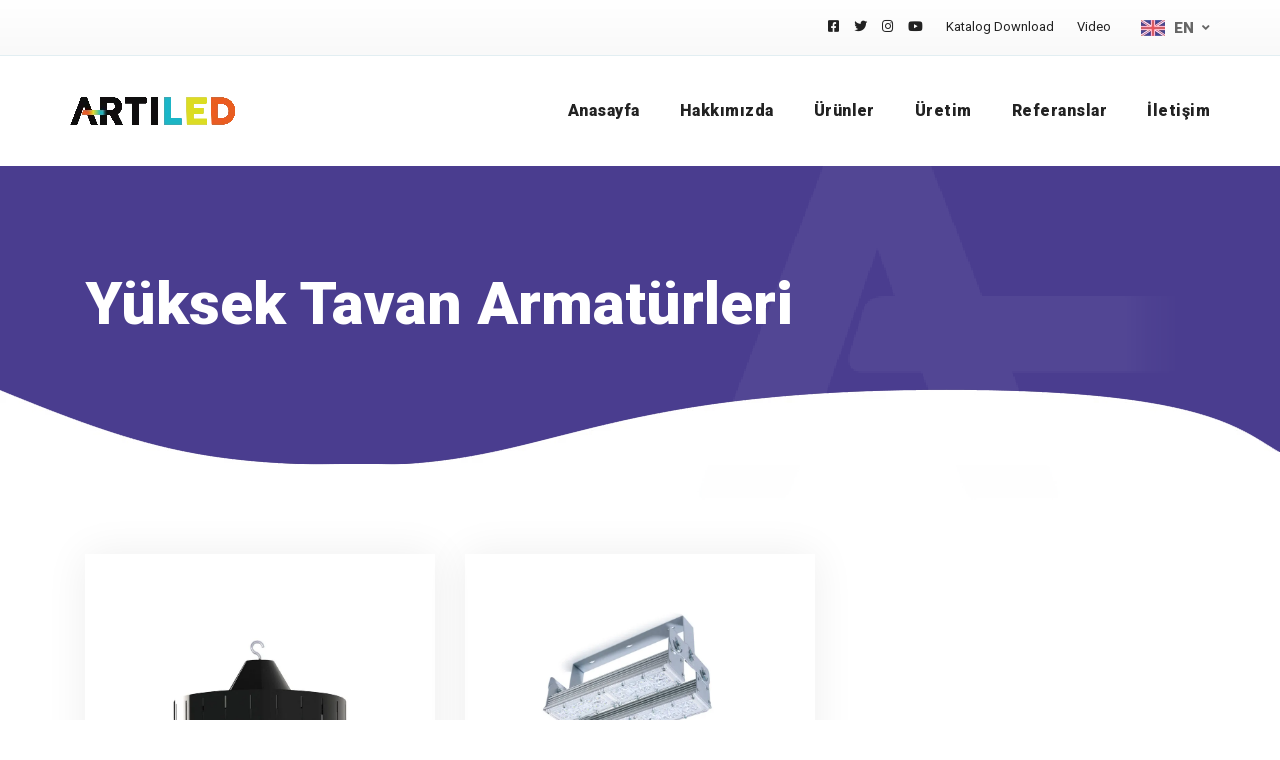

--- FILE ---
content_type: text/html; charset=UTF-8
request_url: https://artiled.com/yuksek-tavan-armaturleri/
body_size: 10518
content:
<!doctype html><html lang="tr"><head><meta charset="utf-8"><link rel="preconnect" href="https://fonts.gstatic.com/" crossorigin /><meta http-equiv="X-UA-Compatible" content="IE=edge"><meta name="viewport" content="width=device-width, initial-scale=1"><link rel="preconnect" href="https://fonts.googleapis.com"><link rel="preconnect" href="https://fonts.gstatic.com" crossorigin><link data-optimized="1" href="https://artiled.com/wp-content/litespeed/css/3c15fa0ea1eea323cda25cc965d12f52.css?ver=12f52" rel="stylesheet"><link data-optimized="1" href="https://artiled.com/wp-content/litespeed/css/538a4d05d79748060608bb41385cf31c.css?ver=cf31c" rel="stylesheet"><link data-optimized="1" href="https://artiled.com/wp-content/litespeed/css/f434845a75ab0a5d1052509f18f5a69d.css?ver=5a69d" rel="stylesheet"><link rel="shortcut icon" href="images/favicon.png" type="image/x-icon"><link rel="icon" href="images/favicon.png" type="image/x-icon"><meta http-equiv="X-UA-Compatible" content="IE=edge"><meta name="viewport" content="width=device-width, initial-scale=1.0, maximum-scale=1.0, user-scalable=0">
<!--[if lt IE 9]><script src="https://cdnjs.cloudflare.com/ajax/libs/html5shiv/3.7.3/html5shiv.js"></script><![endif]-->
<!--[if lt IE 9]><script src="js/respond.js"></script><![endif]--><meta name='robots' content='index, follow, max-image-preview:large, max-snippet:-1, max-video-preview:-1' /><title>Yüksek Tavan Armatürleri &#8211; Artıled Aydınlatma</title><link rel="canonical" href="https://artiled.com/ic-aydinlatma/yuksek-tavan-armaturleri/" /><meta property="og:locale" content="tr_TR" /><meta property="og:type" content="article" /><meta property="og:title" content="Yüksek Tavan Armatürleri &#8211; Artıled Aydınlatma" /><meta property="og:url" content="https://artiled.com/ic-aydinlatma/yuksek-tavan-armaturleri/" /><meta property="og:site_name" content="Artıled Aydınlatma" /><meta name="twitter:card" content="summary_large_image" /> <script type="application/ld+json" class="yoast-schema-graph">{"@context":"https://schema.org","@graph":[{"@type":"CollectionPage","@id":"https://artiled.com/ic-aydinlatma/yuksek-tavan-armaturleri/","url":"https://artiled.com/ic-aydinlatma/yuksek-tavan-armaturleri/","name":"Yüksek Tavan Armatürleri &#8211; Artıled Aydınlatma","isPartOf":{"@id":"https://artiled.com/#website"},"primaryImageOfPage":{"@id":"https://artiled.com/ic-aydinlatma/yuksek-tavan-armaturleri/#primaryimage"},"image":{"@id":"https://artiled.com/ic-aydinlatma/yuksek-tavan-armaturleri/#primaryimage"},"thumbnailUrl":"https://artiled.com/wp-content/uploads/2021/12/YT-N.jpg","breadcrumb":{"@id":"https://artiled.com/ic-aydinlatma/yuksek-tavan-armaturleri/#breadcrumb"},"inLanguage":"tr"},{"@type":"ImageObject","inLanguage":"tr","@id":"https://artiled.com/ic-aydinlatma/yuksek-tavan-armaturleri/#primaryimage","url":"https://artiled.com/wp-content/uploads/2021/12/YT-N.jpg","contentUrl":"https://artiled.com/wp-content/uploads/2021/12/YT-N.jpg","width":1200,"height":960},{"@type":"BreadcrumbList","@id":"https://artiled.com/ic-aydinlatma/yuksek-tavan-armaturleri/#breadcrumb","itemListElement":[{"@type":"ListItem","position":1,"name":"Anasayfa","item":"https://artiled.com/"},{"@type":"ListItem","position":2,"name":"Yüksek Tavan Armatürleri"}]},{"@type":"WebSite","@id":"https://artiled.com/#website","url":"https://artiled.com/","name":"Artıled Aydınlatma","description":"","publisher":{"@id":"https://artiled.com/#organization"},"potentialAction":[{"@type":"SearchAction","target":{"@type":"EntryPoint","urlTemplate":"https://artiled.com/?s={search_term_string}"},"query-input":{"@type":"PropertyValueSpecification","valueRequired":true,"valueName":"search_term_string"}}],"inLanguage":"tr"},{"@type":"Organization","@id":"https://artiled.com/#organization","name":"Artıled","url":"https://artiled.com/","logo":{"@type":"ImageObject","inLanguage":"tr","@id":"https://artiled.com/#/schema/logo/image/","url":"https://artiled.com/wp-content/uploads/2021/12/logo.png","contentUrl":"https://artiled.com/wp-content/uploads/2021/12/logo.png","width":165,"height":80,"caption":"Artıled"},"image":{"@id":"https://artiled.com/#/schema/logo/image/"}}]}</script> <link rel="alternate" type="application/rss+xml" title="Artıled Aydınlatma &raquo; Yüksek Tavan Armatürleri kategori akışı" href="https://artiled.com/yuksek-tavan-armaturleri/feed/" /><style id='wp-img-auto-sizes-contain-inline-css' type='text/css'>img:is([sizes=auto i],[sizes^="auto," i]){contain-intrinsic-size:3000px 1500px}</style> <script>WebFontConfig={google:{families:["Roboto:ital,wght@0,300;0,400;0,900;1,400;1,900&display=swap"]}};if ( typeof WebFont === "object" && typeof WebFont.load === "function" ) { WebFont.load( WebFontConfig ); }</script><script data-optimized="1" src="https://artiled.com/wp-content/plugins/litespeed-cache/assets/js/webfontloader.min.js"></script> <style id='wp-emoji-styles-inline-css' type='text/css'>img.wp-smiley,img.emoji{display:inline!important;border:none!important;box-shadow:none!important;height:1em!important;width:1em!important;margin:0 0.07em!important;vertical-align:-0.1em!important;background:none!important;padding:0!important}</style><link data-optimized="1" rel='stylesheet' id='wp-block-library-css' href='https://artiled.com/wp-content/litespeed/css/765def093d10ccdf120716d8462d764e.css?ver=d764e' type='text/css' media='all' /><style id='wp-block-library-inline-css' type='text/css'></style><style id='classic-theme-styles-inline-css' type='text/css'>/*! This file is auto-generated */
.wp-block-button__link{color:#fff;background-color:#32373c;border-radius:9999px;box-shadow:none;text-decoration:none;padding:calc(.667em + 2px) calc(1.333em + 2px);font-size:1.125em}.wp-block-file__button{background:#32373c;color:#fff;text-decoration:none}</style><link data-optimized="1" rel='stylesheet' id='js_composer_front-css' href='https://artiled.com/wp-content/litespeed/css/cf6cddfd18c3bf8b89a3f84c2ae59ac8.css?ver=59ac8' type='text/css' media='all' /><link rel="https://api.w.org/" href="https://artiled.com/wp-json/" /><link rel="alternate" title="JSON" type="application/json" href="https://artiled.com/wp-json/wp/v2/categories/14" /><link rel="EditURI" type="application/rsd+xml" title="RSD" href="https://artiled.com/xmlrpc.php?rsd" /><meta name="generator" content="WordPress 6.9" /> <script>document.createElement("picture");if(!window.HTMLPictureElement&&document.addEventListener){window.addEventListener("DOMContentLoaded",function(){var s=document.createElement("script");s.src="https://artiled.com/wp-content/plugins/webp-express/js/picturefill.min.js";document.body.appendChild(s)})}</script><meta name="generator" content="Powered by WPBakery Page Builder - drag and drop page builder for WordPress."/><link rel="icon" href="https://artiled.com/wp-content/uploads/2021/12/theme-icon.png" sizes="32x32" /><link rel="icon" href="https://artiled.com/wp-content/uploads/2021/12/theme-icon.png" sizes="192x192" /><link rel="apple-touch-icon" href="https://artiled.com/wp-content/uploads/2021/12/theme-icon.png" /><meta name="msapplication-TileImage" content="https://artiled.com/wp-content/uploads/2021/12/theme-icon.png" />
<noscript><style>.wpb_animate_when_almost_visible { opacity: 1; }</style></noscript></head><body><div class="page-wrapper"><div class="preloader"><div class="icon"></div></div><header class="main-header header-style-one"><div class="header-top header-top-one"><div class="auto-container"><div class="inner clearfix"><div class="top-right clearfix"><div class="info"><ul class="clearfix"><li><a href="javascript:void(0)"><span class="fab fa-facebook-square"></span></a></li><li><a href="javascript:void(0)"><span class="fab fa-twitter"></span></a></li><li><a href="javascript:void(0)"><span class="fab fa-instagram"></span></a></li><li><a href="javascript:void(0)"><span class="fab fa-youtube"></span></a></li><li class="phone"><a href="/katalog.pdf" download><span class="icon sl-icon-down"></span>Katalog Download</a></li><li class="email"><a href="javascript:void(0)"><span class="icon sl-icon-video"></span>Video</a></li></ul></div><div class="language"><div class="lang-btn">
<span class="flag"><picture><source srcset="https://artiled.com/wp-content/webp-express/webp-images/themes/artiled/assets/images/icons/icon-lang.png.webp" type="image/webp"><img data-lazyloaded="1" src="[data-uri]" data-src="https://artiled.com/wp-content/themes/artiled/assets/images/icons/icon-lang.png" alt="" title="English" class="webpexpress-processed"><noscript><img src="https://artiled.com/wp-content/themes/artiled/assets/images/icons/icon-lang.png" alt="" title="English" class="webpexpress-processed"></noscript></picture></span>
<span class="txt">En</span>
<span class="arrow fa fa-angle-down"></span></div><div class="lang-dropdown"><ul><li><a href="#">Türkçe</a></li><li><a href="#">English</a></li><li><a href="#">Russian</a></li></ul></div></div></div></div></div></div><div class="header-upper"><div class="auto-container"><div class="inner-container clearfix"><div class="logo-box"><div class="logo"><a href="javascript:void(0)" title="ARTILED"><a href="https://artiled.com/" class="custom-logo-link" rel="home"><picture><source srcset="https://artiled.com/wp-content/webp-express/webp-images/uploads/2021/12/logo.png.webp" type="image/webp"><img data-lazyloaded="1" src="[data-uri]" width="165" height="80" data-src="https://artiled.com/wp-content/uploads/2021/12/logo.png" class="custom-logo webpexpress-processed" alt="Artıled Aydınlatma" decoding="async"><noscript><img width="165" height="80" src="https://artiled.com/wp-content/uploads/2021/12/logo.png" class="custom-logo webpexpress-processed" alt="Artıled Aydınlatma" decoding="async"></noscript></picture></a></a></div></div><div class="right-nav clearfix"><div class="nav-outer clearfix"><div class="mobile-nav-toggler"><span class="icon flaticon-menu-1"></span></div><nav class="main-menu navbar-expand-md navbar-light"><div class="collapse navbar-collapse show clearfix" id="navbarSupportedContent"><div class="menu-header-menu-container"><ul id="menu-header-menu" class="menu"><li id="menu-item-8" class="menu-item menu-item-type-custom menu-item-object-custom menu-item-8"><a href="/">Anasayfa</a></li><li id="menu-item-13" class="menu-item menu-item-type-custom menu-item-object-custom menu-item-has-children menu-item-13"><a href="#">Hakkımızda</a><ul class="sub-menu"><li id="menu-item-15" class="menu-item menu-item-type-post_type menu-item-object-page menu-item-15"><a href="https://artiled.com/artiled-hakkinda/">Artıled Hakkında</a></li><li id="menu-item-14" class="menu-item menu-item-type-post_type menu-item-object-page menu-item-14"><a href="https://artiled.com/uretim-politikamiz/">Üretim Politikamız</a></li><li id="menu-item-51" class="menu-item menu-item-type-post_type menu-item-object-page menu-item-51"><a href="https://artiled.com/kalite-belgelerimiz/">Kalite Belgelerimiz</a></li><li id="menu-item-50" class="menu-item menu-item-type-post_type menu-item-object-page menu-item-50"><a href="https://artiled.com/marka-tescili/">Marka Tescili</a></li><li id="menu-item-49" class="menu-item menu-item-type-post_type menu-item-object-page menu-item-49"><a href="https://artiled.com/laboratuvar/">Laboratuvar</a></li><li id="menu-item-48" class="menu-item menu-item-type-post_type menu-item-object-page menu-item-48"><a href="https://artiled.com/aydinlatma/">Aydınlatma</a></li></ul></li><li id="menu-item-17" class="menu-item menu-item-type-custom menu-item-object-custom current-menu-ancestor menu-item-has-children menu-item-17"><a href="#">Ürünler</a><ul class="sub-menu"><li id="menu-item-222" class="menu-item menu-item-type-custom menu-item-object-custom menu-item-has-children menu-item-222"><a href="#">Dış Aydınlatma</a><ul class="sub-menu"><li id="menu-item-18" class="menu-item menu-item-type-taxonomy menu-item-object-category menu-item-18"><a href="https://artiled.com/projektorler/">Projektörler</a></li><li id="menu-item-22" class="menu-item menu-item-type-taxonomy menu-item-object-category menu-item-22"><a href="https://artiled.com/cadde-sokak-aydinlatmalari/">Cadde &#8211; Sokak Aydınlatmaları</a></li><li id="menu-item-20" class="menu-item menu-item-type-taxonomy menu-item-object-category menu-item-20"><a href="https://artiled.com/wallwasher/">Wallwasher</a></li><li id="menu-item-19" class="menu-item menu-item-type-taxonomy menu-item-object-category menu-item-19"><a href="https://artiled.com/kanopi-armaturu/">Kanopi Armatürü</a></li></ul></li><li id="menu-item-223" class="menu-item menu-item-type-custom menu-item-object-custom current-menu-ancestor current-menu-parent menu-item-has-children menu-item-223"><a href="#">İç Aydınlatma</a><ul class="sub-menu"><li id="menu-item-111" class="menu-item menu-item-type-taxonomy menu-item-object-category current-menu-item menu-item-111"><a href="https://artiled.com/yuksek-tavan-armaturleri/" aria-current="page">Yüksek Tavan Armatürleri</a></li><li id="menu-item-21" class="menu-item menu-item-type-taxonomy menu-item-object-category menu-item-21"><a href="https://artiled.com/asma-tavan-armaturleri/">Asma Tavan Armatürleri</a></li><li id="menu-item-104" class="menu-item menu-item-type-taxonomy menu-item-object-category menu-item-104"><a href="https://artiled.com/etanj-armaturler/">Etanj Armatürler</a></li><li id="menu-item-107" class="menu-item menu-item-type-taxonomy menu-item-object-category menu-item-107"><a href="https://artiled.com/sarkit-linear/">Sarkıt Linear</a></li><li id="menu-item-105" class="menu-item menu-item-type-taxonomy menu-item-object-category menu-item-105"><a href="https://artiled.com/ledbar/">Ledbar</a></li><li id="menu-item-106" class="menu-item menu-item-type-taxonomy menu-item-object-category menu-item-106"><a href="https://artiled.com/soguk-oda-aydinlatma/">Soğuk Oda Aydınlatma</a></li></ul></li><li id="menu-item-279" class="menu-item menu-item-type-post_type menu-item-object-page menu-item-279"><a href="https://artiled.com/dekoratif-aydinlatma-direkleri/">Dekoratif Aydınlatma Direkleri</a></li><li id="menu-item-287" class="menu-item menu-item-type-post_type menu-item-object-page menu-item-287"><a href="https://artiled.com/bolard-bahce-cim-aydinlatma/">Bolard Bahçe Çim Aydınlatma</a></li><li id="menu-item-110" class="menu-item menu-item-type-taxonomy menu-item-object-category menu-item-110"><a href="https://artiled.com/sehir-gorselleri/">Şehir Görselleri</a></li></ul></li><li id="menu-item-23" class="menu-item menu-item-type-custom menu-item-object-custom menu-item-has-children menu-item-23"><a href="#">Üretim</a><ul class="sub-menu"><li id="menu-item-32" class="menu-item menu-item-type-post_type menu-item-object-page menu-item-32"><a href="https://artiled.com/proje-tasarim/">Proje &#038; Tasarım</a></li><li id="menu-item-31" class="menu-item menu-item-type-post_type menu-item-object-page menu-item-31"><a href="https://artiled.com/ar-ge/">Ar-Ge</a></li><li id="menu-item-30" class="menu-item menu-item-type-post_type menu-item-object-page menu-item-30"><a href="https://artiled.com/uretim/">Üretim</a></li></ul></li><li id="menu-item-38" class="menu-item menu-item-type-post_type menu-item-object-page menu-item-38"><a href="https://artiled.com/referanslar/">Referanslar</a></li><li id="menu-item-37" class="menu-item menu-item-type-post_type menu-item-object-page menu-item-37"><a href="https://artiled.com/iletisim/">İletişim</a></li></ul></div></div></nav></div></div></div></div></div><div class="sticky-header"><div class="auto-container clearfix"><div class="logo pull-left">
<a href="javascript:void(0)" title=""><picture><source srcset="https://artiled.com/wp-content/webp-express/webp-images/themes/artiled/assets/images/sticky-logo.png.webp" type="image/webp"><img data-lazyloaded="1" src="[data-uri]" data-src="https://artiled.com/wp-content/themes/artiled/assets/images/sticky-logo.png" alt="" title="" class="webpexpress-processed"><noscript><img src="https://artiled.com/wp-content/themes/artiled/assets/images/sticky-logo.png" alt="" title="" class="webpexpress-processed"></noscript></picture></a></div><div class="pull-right"><nav class="main-menu clearfix"></nav></div></div></div><div class="mobile-menu"><div class="menu-backdrop"></div><div class="close-btn"><span class="icon flaticon-targeting-cross"></span></div><nav class="menu-box"><div class="nav-logo"><a href="javascript:void(0)"><picture><source srcset="https://artiled.com/wp-content/webp-express/webp-images/themes/artiled/assets/images/nav-logo.png.webp" type="image/webp"><img data-lazyloaded="1" src="[data-uri]" data-src="https://artiled.com/wp-content/themes/artiled/assets/images/nav-logo.png" alt="" title="" class="webpexpress-processed"><noscript><img src="https://artiled.com/wp-content/themes/artiled/assets/images/nav-logo.png" alt="" title="" class="webpexpress-processed"></noscript></picture></a></div><div class="menu-outer"><div class="menu-mobile-menu-container"><ul id="menu-mobile-menu" class="menu"><li id="menu-item-224" class="menu-item menu-item-type-custom menu-item-object-custom menu-item-224"><a href="/">Anasayfa</a></li><li id="menu-item-236" class="menu-item menu-item-type-custom menu-item-object-custom menu-item-has-children menu-item-236"><a href="#">Hakkımızda</a><ul class="sub-menu"><li id="menu-item-226" class="menu-item menu-item-type-post_type menu-item-object-page menu-item-226"><a href="https://artiled.com/artiled-hakkinda/">Artıled Hakkında</a></li><li id="menu-item-235" class="menu-item menu-item-type-post_type menu-item-object-page menu-item-235"><a href="https://artiled.com/uretim-politikamiz/">Üretim Politikamız</a></li><li id="menu-item-229" class="menu-item menu-item-type-post_type menu-item-object-page menu-item-229"><a href="https://artiled.com/kalite-belgelerimiz/">Kalite Belgelerimiz</a></li><li id="menu-item-231" class="menu-item menu-item-type-post_type menu-item-object-page menu-item-231"><a href="https://artiled.com/marka-tescili/">Marka Tescili</a></li><li id="menu-item-230" class="menu-item menu-item-type-post_type menu-item-object-page menu-item-230"><a href="https://artiled.com/laboratuvar/">Laboratuvar</a></li><li id="menu-item-227" class="menu-item menu-item-type-post_type menu-item-object-page menu-item-227"><a href="https://artiled.com/aydinlatma/">Aydınlatma</a></li></ul></li><li id="menu-item-238" class="menu-item menu-item-type-custom menu-item-object-custom current-menu-ancestor current-menu-parent menu-item-has-children menu-item-238"><a href="#">Ürünler</a><ul class="sub-menu"><li id="menu-item-246" class="menu-item menu-item-type-taxonomy menu-item-object-category menu-item-246"><a href="https://artiled.com/projektorler/">Projektörler</a></li><li id="menu-item-241" class="menu-item menu-item-type-taxonomy menu-item-object-category menu-item-241"><a href="https://artiled.com/cadde-sokak-aydinlatmalari/">Cadde &#8211; Sokak Aydınlatmaları</a></li><li id="menu-item-250" class="menu-item menu-item-type-taxonomy menu-item-object-category menu-item-250"><a href="https://artiled.com/wallwasher/">Wallwasher</a></li><li id="menu-item-244" class="menu-item menu-item-type-taxonomy menu-item-object-category menu-item-244"><a href="https://artiled.com/kanopi-armaturu/">Kanopi Armatürü</a></li><li id="menu-item-251" class="menu-item menu-item-type-taxonomy menu-item-object-category current-menu-item menu-item-251"><a href="https://artiled.com/yuksek-tavan-armaturleri/" aria-current="page">Yüksek Tavan Armatürleri</a></li><li id="menu-item-239" class="menu-item menu-item-type-taxonomy menu-item-object-category menu-item-239"><a href="https://artiled.com/asma-tavan-armaturleri/">Asma Tavan Armatürleri</a></li><li id="menu-item-243" class="menu-item menu-item-type-taxonomy menu-item-object-category menu-item-243"><a href="https://artiled.com/etanj-armaturler/">Etanj Armatürler</a></li><li id="menu-item-247" class="menu-item menu-item-type-taxonomy menu-item-object-category menu-item-247"><a href="https://artiled.com/sarkit-linear/">Sarkıt Linear</a></li><li id="menu-item-245" class="menu-item menu-item-type-taxonomy menu-item-object-category menu-item-245"><a href="https://artiled.com/ledbar/">Ledbar</a></li><li id="menu-item-249" class="menu-item menu-item-type-taxonomy menu-item-object-category menu-item-249"><a href="https://artiled.com/soguk-oda-aydinlatma/">Soğuk Oda Aydınlatma</a></li><li id="menu-item-280" class="menu-item menu-item-type-post_type menu-item-object-page menu-item-280"><a href="https://artiled.com/dekoratif-aydinlatma-direkleri/">Dekoratif Aydınlatma Direkleri</a></li><li id="menu-item-286" class="menu-item menu-item-type-post_type menu-item-object-page menu-item-286"><a href="https://artiled.com/bolard-bahce-cim-aydinlatma/">Bolard Bahçe Çim Aydınlatma</a></li><li id="menu-item-248" class="menu-item menu-item-type-taxonomy menu-item-object-category menu-item-248"><a href="https://artiled.com/sehir-gorselleri/">Şehir Görselleri</a></li></ul></li><li id="menu-item-237" class="menu-item menu-item-type-custom menu-item-object-custom menu-item-has-children menu-item-237"><a href="#">Üretim</a><ul class="sub-menu"><li id="menu-item-232" class="menu-item menu-item-type-post_type menu-item-object-page menu-item-232"><a href="https://artiled.com/proje-tasarim/">Proje &#038; Tasarım</a></li><li id="menu-item-225" class="menu-item menu-item-type-post_type menu-item-object-page menu-item-225"><a href="https://artiled.com/ar-ge/">Ar-Ge</a></li><li id="menu-item-234" class="menu-item menu-item-type-post_type menu-item-object-page menu-item-234"><a href="https://artiled.com/uretim/">Üretim</a></li></ul></li><li id="menu-item-233" class="menu-item menu-item-type-post_type menu-item-object-page menu-item-233"><a href="https://artiled.com/referanslar/">Referanslar</a></li><li id="menu-item-228" class="menu-item menu-item-type-post_type menu-item-object-page menu-item-228"><a href="https://artiled.com/iletisim/">İletişim</a></li></ul></div></div></nav></div></header><section class="inner-banner"><div class="banner-curve"></div><div class="container"><div class="inner"><div class="theme-icon"></div><div class="title-box"><h1>Yüksek Tavan Armatürleri</h1></div></div></div></section><section class="case-single-section"><div class="container"><div class="row clearfix"><div class="news-block col-lg-4 col-md-6 col-sm-12 wow fadeInUp animated" data-wow-delay="0ms" data-wow-duration="1500ms" style="visibility: visible; animation-duration: 1500ms; animation-delay: 0ms; animation-name: fadeInUp;"><div class="inner-box"><div class="image-box">
<a href="https://artiled.com/yt-n/"><picture><source srcset="https://artiled.com/wp-content/webp-express/webp-images/uploads/2021/12/YT-N-1024x819.jpg.webp 1024w, https://artiled.com/wp-content/webp-express/webp-images/uploads/2021/12/YT-N-300x240.jpg.webp 300w, https://artiled.com/wp-content/webp-express/webp-images/uploads/2021/12/YT-N-768x614.jpg.webp 768w, https://artiled.com/wp-content/webp-express/webp-images/uploads/2021/12/YT-N.jpg.webp 1200w" sizes="(max-width: 1024px) 100vw, 1024px" type="image/webp"><img data-lazyloaded="1" src="[data-uri]" width="1024" height="819" data-src="https://artiled.com/wp-content/uploads/2021/12/YT-N-1024x819.jpg" class="attachment-large size-large wp-post-image webpexpress-processed" alt="" decoding="async" fetchpriority="high" data-srcset="https://artiled.com/wp-content/uploads/2021/12/YT-N-1024x819.jpg 1024w, https://artiled.com/wp-content/uploads/2021/12/YT-N-300x240.jpg 300w, https://artiled.com/wp-content/uploads/2021/12/YT-N-768x614.jpg 768w, https://artiled.com/wp-content/uploads/2021/12/YT-N.jpg 1200w" data-sizes="(max-width: 1024px) 100vw, 1024px"><noscript><img width="1024" height="819" src="https://artiled.com/wp-content/uploads/2021/12/YT-N-1024x819.jpg" class="attachment-large size-large wp-post-image webpexpress-processed" alt="" decoding="async" fetchpriority="high" srcset="https://artiled.com/wp-content/uploads/2021/12/YT-N-1024x819.jpg 1024w, https://artiled.com/wp-content/uploads/2021/12/YT-N-300x240.jpg 300w, https://artiled.com/wp-content/uploads/2021/12/YT-N-768x614.jpg 768w, https://artiled.com/wp-content/uploads/2021/12/YT-N.jpg 1200w" sizes="(max-width: 1024px) 100vw, 1024px"></noscript></picture></a></div><div class="lower-box"><div class="category">Yüksek Tavan Armatürleri</div><h3><a href="https://artiled.com/yt-n/">YT-N</a></h3><div class="more-link"><a href="https://artiled.com/yt-n/"><span class="fa fa-arrow-right"></span></a></div></div></div></div><div class="news-block col-lg-4 col-md-6 col-sm-12 wow fadeInUp animated" data-wow-delay="0ms" data-wow-duration="1500ms" style="visibility: visible; animation-duration: 1500ms; animation-delay: 0ms; animation-name: fadeInUp;"><div class="inner-box"><div class="image-box">
<a href="https://artiled.com/yt-e/"><picture><source srcset="https://artiled.com/wp-content/webp-express/webp-images/uploads/2021/12/YT-E-1024x819.jpg.webp 1024w, https://artiled.com/wp-content/webp-express/webp-images/uploads/2021/12/YT-E-300x240.jpg.webp 300w, https://artiled.com/wp-content/webp-express/webp-images/uploads/2021/12/YT-E-768x614.jpg.webp 768w, https://artiled.com/wp-content/webp-express/webp-images/uploads/2021/12/YT-E.jpg.webp 1200w" sizes="(max-width: 1024px) 100vw, 1024px" type="image/webp"><img data-lazyloaded="1" src="[data-uri]" width="1024" height="819" data-src="https://artiled.com/wp-content/uploads/2021/12/YT-E-1024x819.jpg" class="attachment-large size-large wp-post-image webpexpress-processed" alt="" decoding="async" data-srcset="https://artiled.com/wp-content/uploads/2021/12/YT-E-1024x819.jpg 1024w, https://artiled.com/wp-content/uploads/2021/12/YT-E-300x240.jpg 300w, https://artiled.com/wp-content/uploads/2021/12/YT-E-768x614.jpg 768w, https://artiled.com/wp-content/uploads/2021/12/YT-E.jpg 1200w" data-sizes="(max-width: 1024px) 100vw, 1024px"><noscript><img width="1024" height="819" src="https://artiled.com/wp-content/uploads/2021/12/YT-E-1024x819.jpg" class="attachment-large size-large wp-post-image webpexpress-processed" alt="" decoding="async" srcset="https://artiled.com/wp-content/uploads/2021/12/YT-E-1024x819.jpg 1024w, https://artiled.com/wp-content/uploads/2021/12/YT-E-300x240.jpg 300w, https://artiled.com/wp-content/uploads/2021/12/YT-E-768x614.jpg 768w, https://artiled.com/wp-content/uploads/2021/12/YT-E.jpg 1200w" sizes="(max-width: 1024px) 100vw, 1024px"></noscript></picture></a></div><div class="lower-box"><div class="category">Yüksek Tavan Armatürleri</div><h3><a href="https://artiled.com/yt-e/">YT-E</a></h3><div class="more-link"><a href="https://artiled.com/yt-e/"><span class="fa fa-arrow-right"></span></a></div></div></div></div></div></div></section><footer class="main-footer"><div class="top-pattern-layer-dark"></div><div class="widgets-section"><div class="auto-container"><div class="row clearfix"><div class="column col-xl-3 col-lg-12 col-md-12 col-sm-12"><div class="footer-widget about-widget"><div class="logo">
<a href="javascript:void(0)"><picture><source srcset="https://artiled.com/wp-content/webp-express/webp-images/themes/artiled/assets/images/footer-logo.png.webp" type="image/webp"><img data-lazyloaded="1" src="[data-uri]" data-src="https://artiled.com/wp-content/themes/artiled/assets/images/footer-logo.png" alt="" class="webpexpress-processed"><noscript><img src="https://artiled.com/wp-content/themes/artiled/assets/images/footer-logo.png" alt="" class="webpexpress-processed"></noscript></picture></a></div><div class="info"><ul><li>OSB 12. Sk., Merkez/Sivas</li><li>Telefon <a href="tel:+903462219459"><strong>(+90) 346 221 94 59</strong></a></li><li><a href="mailto:info@artiled.com">info@artiled.com</a></li></ul></div></div></div><div class="column col-xl-9 col-lg-12 col-md-12 col-sm-12"><div class="footer-widget links-widget"><div class="widget-content"><div class="row clearfix"><div class="col-lg-8 col-md-12 col-sm-12"><div class="row clearfix"><div class="column col-lg-4 col-md-4 col-sm-12"><div class="widget-title"><h4>Hakkımızda</h4></div><ul class="links"><li><a href="/artiled-hakkinda/">Firma Tanıtımı</a></li><li><a href="/uretim-politikamiz/">Üretim Politikamız</a></li><li><a href="/kalite-belgelerimiz/">Kalite Belgelerimiz</a></li><li><a href="/marka-tescili/">Marka Tescili</a></li><li><a href="/laboratuvar/">Laboratuvar</a></li><li><a href="/aydinlatma/">Aydınlatma</a></li></ul></div><div class="column col-lg-4 col-md-4 col-sm-12"><div class="widget-title"><h4>Ürünler</h4></div><ul class="links"><li><a href="javascript:void(0)">Tüm Ürünler</a></li><li><a href="/referanslar/">Referanslar</a></li><li><a href="/iletisim/">İletişim</a></li></ul></div><div class="column col-lg-4 col-md-4 col-sm-12"><div class="widget-title"><h4>Üretim</h4></div><ul class="links"><li><a href="/proje-tasarim/">Proje - Tasarım</a></li><li><a href="/ar-ge/">Ar-Ge</a></li><li><a href="/uretim/">Üretim</a></li></ul></div></div></div><div class="column col-lg-4 col-md-12 col-sm-12"><div class="widget-title"><h4>Sosyal Medya</h4></div><div class="social-links"><div class="title text">Sosyal Medya Hesaplarımızı Takip Edin</div><ul class="clearfix"><li><a href="javascript:void(0)"><span class="fab fa-facebook-square"></span></a></li><li><a href="javascript:void(0)"><span class="fab fa-twitter"></span></a></li><li><a href="javascript:void(0)"><span class="fab fa-instagram"></span></a></li><li><a href="javascript:void(0)"><span class="fab fa-youtube"></span></a></li><li><a href="javascript:void(0)"><span class="fab fa-pinterest"></span></a></li></ul></div></div></div></div></div></div></div></div></div><div class="footer-bottom"><div class="auto-container"><div class="inner"><div class="copyright">&copy; 2021 <strong>Artıled Aydınlatma</strong>. All rights reserved. <a href="http://sonartajans.com/">Sonart Ajans</a></div></div></div></div></footer></div>
 <script src="https://artiled.com/wp-content/themes/artiled/assets/js/jquery.js"></script> <script data-optimized="1" src="https://artiled.com/wp-content/litespeed/js/d6b02cdf56ea64c1dd11a969310e11d6.js?ver=e11d6"></script> <script data-optimized="1" src="https://artiled.com/wp-content/litespeed/js/8efb873f27a7c519d6f1649b06ed84f0.js?ver=d84f0"></script> <script data-optimized="1" src="https://artiled.com/wp-content/litespeed/js/7e40651ec3f865169f723a9d3e3e89b4.js?ver=e89b4"></script> <script data-optimized="1" src="https://artiled.com/wp-content/litespeed/js/a037511440b3f1ddfd6516c4ab36ec7a.js?ver=6ec7a"></script> <script data-optimized="1" src="https://artiled.com/wp-content/litespeed/js/ae304969b2ba32e5b6b49e3001d69415.js?ver=69415"></script> <script data-optimized="1" src="https://artiled.com/wp-content/litespeed/js/6281a2234715050c8af33085ca06822f.js?ver=6822f"></script> <script data-optimized="1" src="https://artiled.com/wp-content/litespeed/js/a9b396021f22cad008af2c832e1ff942.js?ver=ff942"></script> <script data-optimized="1" src="https://artiled.com/wp-content/litespeed/js/3acb4aa83b14b79d5fcc5876b25521cc.js?ver=521cc"></script> <script data-optimized="1" src="https://artiled.com/wp-content/litespeed/js/dbfb6fb5442f9d071d2d0485a7842fae.js?ver=42fae"></script> <script data-optimized="1" src="https://artiled.com/wp-content/litespeed/js/70ca82fcf44d3d074e4db3ecade8c3c2.js?ver=8c3c2"></script> <script data-no-optimize="1">window.lazyLoadOptions=Object.assign({},{threshold:300},window.lazyLoadOptions||{});!function(t,e){"object"==typeof exports&&"undefined"!=typeof module?module.exports=e():"function"==typeof define&&define.amd?define(e):(t="undefined"!=typeof globalThis?globalThis:t||self).LazyLoad=e()}(this,function(){"use strict";function e(){return(e=Object.assign||function(t){for(var e=1;e<arguments.length;e++){var n,a=arguments[e];for(n in a)Object.prototype.hasOwnProperty.call(a,n)&&(t[n]=a[n])}return t}).apply(this,arguments)}function o(t){return e({},at,t)}function l(t,e){return t.getAttribute(gt+e)}function c(t){return l(t,vt)}function s(t,e){return function(t,e,n){e=gt+e;null!==n?t.setAttribute(e,n):t.removeAttribute(e)}(t,vt,e)}function i(t){return s(t,null),0}function r(t){return null===c(t)}function u(t){return c(t)===_t}function d(t,e,n,a){t&&(void 0===a?void 0===n?t(e):t(e,n):t(e,n,a))}function f(t,e){et?t.classList.add(e):t.className+=(t.className?" ":"")+e}function _(t,e){et?t.classList.remove(e):t.className=t.className.replace(new RegExp("(^|\\s+)"+e+"(\\s+|$)")," ").replace(/^\s+/,"").replace(/\s+$/,"")}function g(t){return t.llTempImage}function v(t,e){!e||(e=e._observer)&&e.unobserve(t)}function b(t,e){t&&(t.loadingCount+=e)}function p(t,e){t&&(t.toLoadCount=e)}function n(t){for(var e,n=[],a=0;e=t.children[a];a+=1)"SOURCE"===e.tagName&&n.push(e);return n}function h(t,e){(t=t.parentNode)&&"PICTURE"===t.tagName&&n(t).forEach(e)}function a(t,e){n(t).forEach(e)}function m(t){return!!t[lt]}function E(t){return t[lt]}function I(t){return delete t[lt]}function y(e,t){var n;m(e)||(n={},t.forEach(function(t){n[t]=e.getAttribute(t)}),e[lt]=n)}function L(a,t){var o;m(a)&&(o=E(a),t.forEach(function(t){var e,n;e=a,(t=o[n=t])?e.setAttribute(n,t):e.removeAttribute(n)}))}function k(t,e,n){f(t,e.class_loading),s(t,st),n&&(b(n,1),d(e.callback_loading,t,n))}function A(t,e,n){n&&t.setAttribute(e,n)}function O(t,e){A(t,rt,l(t,e.data_sizes)),A(t,it,l(t,e.data_srcset)),A(t,ot,l(t,e.data_src))}function w(t,e,n){var a=l(t,e.data_bg_multi),o=l(t,e.data_bg_multi_hidpi);(a=nt&&o?o:a)&&(t.style.backgroundImage=a,n=n,f(t=t,(e=e).class_applied),s(t,dt),n&&(e.unobserve_completed&&v(t,e),d(e.callback_applied,t,n)))}function x(t,e){!e||0<e.loadingCount||0<e.toLoadCount||d(t.callback_finish,e)}function M(t,e,n){t.addEventListener(e,n),t.llEvLisnrs[e]=n}function N(t){return!!t.llEvLisnrs}function z(t){if(N(t)){var e,n,a=t.llEvLisnrs;for(e in a){var o=a[e];n=e,o=o,t.removeEventListener(n,o)}delete t.llEvLisnrs}}function C(t,e,n){var a;delete t.llTempImage,b(n,-1),(a=n)&&--a.toLoadCount,_(t,e.class_loading),e.unobserve_completed&&v(t,n)}function R(i,r,c){var l=g(i)||i;N(l)||function(t,e,n){N(t)||(t.llEvLisnrs={});var a="VIDEO"===t.tagName?"loadeddata":"load";M(t,a,e),M(t,"error",n)}(l,function(t){var e,n,a,o;n=r,a=c,o=u(e=i),C(e,n,a),f(e,n.class_loaded),s(e,ut),d(n.callback_loaded,e,a),o||x(n,a),z(l)},function(t){var e,n,a,o;n=r,a=c,o=u(e=i),C(e,n,a),f(e,n.class_error),s(e,ft),d(n.callback_error,e,a),o||x(n,a),z(l)})}function T(t,e,n){var a,o,i,r,c;t.llTempImage=document.createElement("IMG"),R(t,e,n),m(c=t)||(c[lt]={backgroundImage:c.style.backgroundImage}),i=n,r=l(a=t,(o=e).data_bg),c=l(a,o.data_bg_hidpi),(r=nt&&c?c:r)&&(a.style.backgroundImage='url("'.concat(r,'")'),g(a).setAttribute(ot,r),k(a,o,i)),w(t,e,n)}function G(t,e,n){var a;R(t,e,n),a=e,e=n,(t=Et[(n=t).tagName])&&(t(n,a),k(n,a,e))}function D(t,e,n){var a;a=t,(-1<It.indexOf(a.tagName)?G:T)(t,e,n)}function S(t,e,n){var a;t.setAttribute("loading","lazy"),R(t,e,n),a=e,(e=Et[(n=t).tagName])&&e(n,a),s(t,_t)}function V(t){t.removeAttribute(ot),t.removeAttribute(it),t.removeAttribute(rt)}function j(t){h(t,function(t){L(t,mt)}),L(t,mt)}function F(t){var e;(e=yt[t.tagName])?e(t):m(e=t)&&(t=E(e),e.style.backgroundImage=t.backgroundImage)}function P(t,e){var n;F(t),n=e,r(e=t)||u(e)||(_(e,n.class_entered),_(e,n.class_exited),_(e,n.class_applied),_(e,n.class_loading),_(e,n.class_loaded),_(e,n.class_error)),i(t),I(t)}function U(t,e,n,a){var o;n.cancel_on_exit&&(c(t)!==st||"IMG"===t.tagName&&(z(t),h(o=t,function(t){V(t)}),V(o),j(t),_(t,n.class_loading),b(a,-1),i(t),d(n.callback_cancel,t,e,a)))}function $(t,e,n,a){var o,i,r=(i=t,0<=bt.indexOf(c(i)));s(t,"entered"),f(t,n.class_entered),_(t,n.class_exited),o=t,i=a,n.unobserve_entered&&v(o,i),d(n.callback_enter,t,e,a),r||D(t,n,a)}function q(t){return t.use_native&&"loading"in HTMLImageElement.prototype}function H(t,o,i){t.forEach(function(t){return(a=t).isIntersecting||0<a.intersectionRatio?$(t.target,t,o,i):(e=t.target,n=t,a=o,t=i,void(r(e)||(f(e,a.class_exited),U(e,n,a,t),d(a.callback_exit,e,n,t))));var e,n,a})}function B(e,n){var t;tt&&!q(e)&&(n._observer=new IntersectionObserver(function(t){H(t,e,n)},{root:(t=e).container===document?null:t.container,rootMargin:t.thresholds||t.threshold+"px"}))}function J(t){return Array.prototype.slice.call(t)}function K(t){return t.container.querySelectorAll(t.elements_selector)}function Q(t){return c(t)===ft}function W(t,e){return e=t||K(e),J(e).filter(r)}function X(e,t){var n;(n=K(e),J(n).filter(Q)).forEach(function(t){_(t,e.class_error),i(t)}),t.update()}function t(t,e){var n,a,t=o(t);this._settings=t,this.loadingCount=0,B(t,this),n=t,a=this,Y&&window.addEventListener("online",function(){X(n,a)}),this.update(e)}var Y="undefined"!=typeof window,Z=Y&&!("onscroll"in window)||"undefined"!=typeof navigator&&/(gle|ing|ro)bot|crawl|spider/i.test(navigator.userAgent),tt=Y&&"IntersectionObserver"in window,et=Y&&"classList"in document.createElement("p"),nt=Y&&1<window.devicePixelRatio,at={elements_selector:".lazy",container:Z||Y?document:null,threshold:300,thresholds:null,data_src:"src",data_srcset:"srcset",data_sizes:"sizes",data_bg:"bg",data_bg_hidpi:"bg-hidpi",data_bg_multi:"bg-multi",data_bg_multi_hidpi:"bg-multi-hidpi",data_poster:"poster",class_applied:"applied",class_loading:"litespeed-loading",class_loaded:"litespeed-loaded",class_error:"error",class_entered:"entered",class_exited:"exited",unobserve_completed:!0,unobserve_entered:!1,cancel_on_exit:!0,callback_enter:null,callback_exit:null,callback_applied:null,callback_loading:null,callback_loaded:null,callback_error:null,callback_finish:null,callback_cancel:null,use_native:!1},ot="src",it="srcset",rt="sizes",ct="poster",lt="llOriginalAttrs",st="loading",ut="loaded",dt="applied",ft="error",_t="native",gt="data-",vt="ll-status",bt=[st,ut,dt,ft],pt=[ot],ht=[ot,ct],mt=[ot,it,rt],Et={IMG:function(t,e){h(t,function(t){y(t,mt),O(t,e)}),y(t,mt),O(t,e)},IFRAME:function(t,e){y(t,pt),A(t,ot,l(t,e.data_src))},VIDEO:function(t,e){a(t,function(t){y(t,pt),A(t,ot,l(t,e.data_src))}),y(t,ht),A(t,ct,l(t,e.data_poster)),A(t,ot,l(t,e.data_src)),t.load()}},It=["IMG","IFRAME","VIDEO"],yt={IMG:j,IFRAME:function(t){L(t,pt)},VIDEO:function(t){a(t,function(t){L(t,pt)}),L(t,ht),t.load()}},Lt=["IMG","IFRAME","VIDEO"];return t.prototype={update:function(t){var e,n,a,o=this._settings,i=W(t,o);{if(p(this,i.length),!Z&&tt)return q(o)?(e=o,n=this,i.forEach(function(t){-1!==Lt.indexOf(t.tagName)&&S(t,e,n)}),void p(n,0)):(t=this._observer,o=i,t.disconnect(),a=t,void o.forEach(function(t){a.observe(t)}));this.loadAll(i)}},destroy:function(){this._observer&&this._observer.disconnect(),K(this._settings).forEach(function(t){I(t)}),delete this._observer,delete this._settings,delete this.loadingCount,delete this.toLoadCount},loadAll:function(t){var e=this,n=this._settings;W(t,n).forEach(function(t){v(t,e),D(t,n,e)})},restoreAll:function(){var e=this._settings;K(e).forEach(function(t){P(t,e)})}},t.load=function(t,e){e=o(e);D(t,e)},t.resetStatus=function(t){i(t)},t}),function(t,e){"use strict";function n(){e.body.classList.add("litespeed_lazyloaded")}function a(){console.log("[LiteSpeed] Start Lazy Load"),o=new LazyLoad(Object.assign({},t.lazyLoadOptions||{},{elements_selector:"[data-lazyloaded]",callback_finish:n})),i=function(){o.update()},t.MutationObserver&&new MutationObserver(i).observe(e.documentElement,{childList:!0,subtree:!0,attributes:!0})}var o,i;t.addEventListener?t.addEventListener("load",a,!1):t.attachEvent("onload",a)}(window,document);</script></body></html> <script type="speculationrules">{"prefetch":[{"source":"document","where":{"and":[{"href_matches":"/*"},{"not":{"href_matches":["/wp-*.php","/wp-admin/*","/wp-content/uploads/*","/wp-content/*","/wp-content/plugins/*","/wp-content/themes/artiled/*","/*\\?(.+)"]}},{"not":{"selector_matches":"a[rel~=\"nofollow\"]"}},{"not":{"selector_matches":".no-prefetch, .no-prefetch a"}}]},"eagerness":"conservative"}]}</script> <script id="wp-emoji-settings" type="application/json">{"baseUrl":"https://s.w.org/images/core/emoji/17.0.2/72x72/","ext":".png","svgUrl":"https://s.w.org/images/core/emoji/17.0.2/svg/","svgExt":".svg","source":{"concatemoji":"https://artiled.com/wp-includes/js/wp-emoji-release.min.js"}}</script> <script type="module">/*  */
/*! This file is auto-generated */
const a=JSON.parse(document.getElementById("wp-emoji-settings").textContent),o=(window._wpemojiSettings=a,"wpEmojiSettingsSupports"),s=["flag","emoji"];function i(e){try{var t={supportTests:e,timestamp:(new Date).valueOf()};sessionStorage.setItem(o,JSON.stringify(t))}catch(e){}}function c(e,t,n){e.clearRect(0,0,e.canvas.width,e.canvas.height),e.fillText(t,0,0);t=new Uint32Array(e.getImageData(0,0,e.canvas.width,e.canvas.height).data);e.clearRect(0,0,e.canvas.width,e.canvas.height),e.fillText(n,0,0);const a=new Uint32Array(e.getImageData(0,0,e.canvas.width,e.canvas.height).data);return t.every((e,t)=>e===a[t])}function p(e,t){e.clearRect(0,0,e.canvas.width,e.canvas.height),e.fillText(t,0,0);var n=e.getImageData(16,16,1,1);for(let e=0;e<n.data.length;e++)if(0!==n.data[e])return!1;return!0}function u(e,t,n,a){switch(t){case"flag":return n(e,"\ud83c\udff3\ufe0f\u200d\u26a7\ufe0f","\ud83c\udff3\ufe0f\u200b\u26a7\ufe0f")?!1:!n(e,"\ud83c\udde8\ud83c\uddf6","\ud83c\udde8\u200b\ud83c\uddf6")&&!n(e,"\ud83c\udff4\udb40\udc67\udb40\udc62\udb40\udc65\udb40\udc6e\udb40\udc67\udb40\udc7f","\ud83c\udff4\u200b\udb40\udc67\u200b\udb40\udc62\u200b\udb40\udc65\u200b\udb40\udc6e\u200b\udb40\udc67\u200b\udb40\udc7f");case"emoji":return!a(e,"\ud83e\u1fac8")}return!1}function f(e,t,n,a){let r;const o=(r="undefined"!=typeof WorkerGlobalScope&&self instanceof WorkerGlobalScope?new OffscreenCanvas(300,150):document.createElement("canvas")).getContext("2d",{willReadFrequently:!0}),s=(o.textBaseline="top",o.font="600 32px Arial",{});return e.forEach(e=>{s[e]=t(o,e,n,a)}),s}function r(e){var t=document.createElement("script");t.src=e,t.defer=!0,document.head.appendChild(t)}a.supports={everything:!0,everythingExceptFlag:!0},new Promise(t=>{let n=function(){try{var e=JSON.parse(sessionStorage.getItem(o));if("object"==typeof e&&"number"==typeof e.timestamp&&(new Date).valueOf()<e.timestamp+604800&&"object"==typeof e.supportTests)return e.supportTests}catch(e){}return null}();if(!n){if("undefined"!=typeof Worker&&"undefined"!=typeof OffscreenCanvas&&"undefined"!=typeof URL&&URL.createObjectURL&&"undefined"!=typeof Blob)try{var e="postMessage("+f.toString()+"("+[JSON.stringify(s),u.toString(),c.toString(),p.toString()].join(",")+"));",a=new Blob([e],{type:"text/javascript"});const r=new Worker(URL.createObjectURL(a),{name:"wpTestEmojiSupports"});return void(r.onmessage=e=>{i(n=e.data),r.terminate(),t(n)})}catch(e){}i(n=f(s,u,c,p))}t(n)}).then(e=>{for(const n in e)a.supports[n]=e[n],a.supports.everything=a.supports.everything&&a.supports[n],"flag"!==n&&(a.supports.everythingExceptFlag=a.supports.everythingExceptFlag&&a.supports[n]);var t;a.supports.everythingExceptFlag=a.supports.everythingExceptFlag&&!a.supports.flag,a.supports.everything||((t=a.source||{}).concatemoji?r(t.concatemoji):t.wpemoji&&t.twemoji&&(r(t.twemoji),r(t.wpemoji)))});
//# sourceURL=https://artiled.com/wp-includes/js/wp-emoji-loader.min.js
/*  */</script> <script data-no-optimize="1">window.lazyLoadOptions=Object.assign({},{threshold:300},window.lazyLoadOptions||{});!function(t,e){"object"==typeof exports&&"undefined"!=typeof module?module.exports=e():"function"==typeof define&&define.amd?define(e):(t="undefined"!=typeof globalThis?globalThis:t||self).LazyLoad=e()}(this,function(){"use strict";function e(){return(e=Object.assign||function(t){for(var e=1;e<arguments.length;e++){var n,a=arguments[e];for(n in a)Object.prototype.hasOwnProperty.call(a,n)&&(t[n]=a[n])}return t}).apply(this,arguments)}function o(t){return e({},at,t)}function l(t,e){return t.getAttribute(gt+e)}function c(t){return l(t,vt)}function s(t,e){return function(t,e,n){e=gt+e;null!==n?t.setAttribute(e,n):t.removeAttribute(e)}(t,vt,e)}function i(t){return s(t,null),0}function r(t){return null===c(t)}function u(t){return c(t)===_t}function d(t,e,n,a){t&&(void 0===a?void 0===n?t(e):t(e,n):t(e,n,a))}function f(t,e){et?t.classList.add(e):t.className+=(t.className?" ":"")+e}function _(t,e){et?t.classList.remove(e):t.className=t.className.replace(new RegExp("(^|\\s+)"+e+"(\\s+|$)")," ").replace(/^\s+/,"").replace(/\s+$/,"")}function g(t){return t.llTempImage}function v(t,e){!e||(e=e._observer)&&e.unobserve(t)}function b(t,e){t&&(t.loadingCount+=e)}function p(t,e){t&&(t.toLoadCount=e)}function n(t){for(var e,n=[],a=0;e=t.children[a];a+=1)"SOURCE"===e.tagName&&n.push(e);return n}function h(t,e){(t=t.parentNode)&&"PICTURE"===t.tagName&&n(t).forEach(e)}function a(t,e){n(t).forEach(e)}function m(t){return!!t[lt]}function E(t){return t[lt]}function I(t){return delete t[lt]}function y(e,t){var n;m(e)||(n={},t.forEach(function(t){n[t]=e.getAttribute(t)}),e[lt]=n)}function L(a,t){var o;m(a)&&(o=E(a),t.forEach(function(t){var e,n;e=a,(t=o[n=t])?e.setAttribute(n,t):e.removeAttribute(n)}))}function k(t,e,n){f(t,e.class_loading),s(t,st),n&&(b(n,1),d(e.callback_loading,t,n))}function A(t,e,n){n&&t.setAttribute(e,n)}function O(t,e){A(t,rt,l(t,e.data_sizes)),A(t,it,l(t,e.data_srcset)),A(t,ot,l(t,e.data_src))}function w(t,e,n){var a=l(t,e.data_bg_multi),o=l(t,e.data_bg_multi_hidpi);(a=nt&&o?o:a)&&(t.style.backgroundImage=a,n=n,f(t=t,(e=e).class_applied),s(t,dt),n&&(e.unobserve_completed&&v(t,e),d(e.callback_applied,t,n)))}function x(t,e){!e||0<e.loadingCount||0<e.toLoadCount||d(t.callback_finish,e)}function M(t,e,n){t.addEventListener(e,n),t.llEvLisnrs[e]=n}function N(t){return!!t.llEvLisnrs}function z(t){if(N(t)){var e,n,a=t.llEvLisnrs;for(e in a){var o=a[e];n=e,o=o,t.removeEventListener(n,o)}delete t.llEvLisnrs}}function C(t,e,n){var a;delete t.llTempImage,b(n,-1),(a=n)&&--a.toLoadCount,_(t,e.class_loading),e.unobserve_completed&&v(t,n)}function R(i,r,c){var l=g(i)||i;N(l)||function(t,e,n){N(t)||(t.llEvLisnrs={});var a="VIDEO"===t.tagName?"loadeddata":"load";M(t,a,e),M(t,"error",n)}(l,function(t){var e,n,a,o;n=r,a=c,o=u(e=i),C(e,n,a),f(e,n.class_loaded),s(e,ut),d(n.callback_loaded,e,a),o||x(n,a),z(l)},function(t){var e,n,a,o;n=r,a=c,o=u(e=i),C(e,n,a),f(e,n.class_error),s(e,ft),d(n.callback_error,e,a),o||x(n,a),z(l)})}function T(t,e,n){var a,o,i,r,c;t.llTempImage=document.createElement("IMG"),R(t,e,n),m(c=t)||(c[lt]={backgroundImage:c.style.backgroundImage}),i=n,r=l(a=t,(o=e).data_bg),c=l(a,o.data_bg_hidpi),(r=nt&&c?c:r)&&(a.style.backgroundImage='url("'.concat(r,'")'),g(a).setAttribute(ot,r),k(a,o,i)),w(t,e,n)}function G(t,e,n){var a;R(t,e,n),a=e,e=n,(t=Et[(n=t).tagName])&&(t(n,a),k(n,a,e))}function D(t,e,n){var a;a=t,(-1<It.indexOf(a.tagName)?G:T)(t,e,n)}function S(t,e,n){var a;t.setAttribute("loading","lazy"),R(t,e,n),a=e,(e=Et[(n=t).tagName])&&e(n,a),s(t,_t)}function V(t){t.removeAttribute(ot),t.removeAttribute(it),t.removeAttribute(rt)}function j(t){h(t,function(t){L(t,mt)}),L(t,mt)}function F(t){var e;(e=yt[t.tagName])?e(t):m(e=t)&&(t=E(e),e.style.backgroundImage=t.backgroundImage)}function P(t,e){var n;F(t),n=e,r(e=t)||u(e)||(_(e,n.class_entered),_(e,n.class_exited),_(e,n.class_applied),_(e,n.class_loading),_(e,n.class_loaded),_(e,n.class_error)),i(t),I(t)}function U(t,e,n,a){var o;n.cancel_on_exit&&(c(t)!==st||"IMG"===t.tagName&&(z(t),h(o=t,function(t){V(t)}),V(o),j(t),_(t,n.class_loading),b(a,-1),i(t),d(n.callback_cancel,t,e,a)))}function $(t,e,n,a){var o,i,r=(i=t,0<=bt.indexOf(c(i)));s(t,"entered"),f(t,n.class_entered),_(t,n.class_exited),o=t,i=a,n.unobserve_entered&&v(o,i),d(n.callback_enter,t,e,a),r||D(t,n,a)}function q(t){return t.use_native&&"loading"in HTMLImageElement.prototype}function H(t,o,i){t.forEach(function(t){return(a=t).isIntersecting||0<a.intersectionRatio?$(t.target,t,o,i):(e=t.target,n=t,a=o,t=i,void(r(e)||(f(e,a.class_exited),U(e,n,a,t),d(a.callback_exit,e,n,t))));var e,n,a})}function B(e,n){var t;tt&&!q(e)&&(n._observer=new IntersectionObserver(function(t){H(t,e,n)},{root:(t=e).container===document?null:t.container,rootMargin:t.thresholds||t.threshold+"px"}))}function J(t){return Array.prototype.slice.call(t)}function K(t){return t.container.querySelectorAll(t.elements_selector)}function Q(t){return c(t)===ft}function W(t,e){return e=t||K(e),J(e).filter(r)}function X(e,t){var n;(n=K(e),J(n).filter(Q)).forEach(function(t){_(t,e.class_error),i(t)}),t.update()}function t(t,e){var n,a,t=o(t);this._settings=t,this.loadingCount=0,B(t,this),n=t,a=this,Y&&window.addEventListener("online",function(){X(n,a)}),this.update(e)}var Y="undefined"!=typeof window,Z=Y&&!("onscroll"in window)||"undefined"!=typeof navigator&&/(gle|ing|ro)bot|crawl|spider/i.test(navigator.userAgent),tt=Y&&"IntersectionObserver"in window,et=Y&&"classList"in document.createElement("p"),nt=Y&&1<window.devicePixelRatio,at={elements_selector:".lazy",container:Z||Y?document:null,threshold:300,thresholds:null,data_src:"src",data_srcset:"srcset",data_sizes:"sizes",data_bg:"bg",data_bg_hidpi:"bg-hidpi",data_bg_multi:"bg-multi",data_bg_multi_hidpi:"bg-multi-hidpi",data_poster:"poster",class_applied:"applied",class_loading:"litespeed-loading",class_loaded:"litespeed-loaded",class_error:"error",class_entered:"entered",class_exited:"exited",unobserve_completed:!0,unobserve_entered:!1,cancel_on_exit:!0,callback_enter:null,callback_exit:null,callback_applied:null,callback_loading:null,callback_loaded:null,callback_error:null,callback_finish:null,callback_cancel:null,use_native:!1},ot="src",it="srcset",rt="sizes",ct="poster",lt="llOriginalAttrs",st="loading",ut="loaded",dt="applied",ft="error",_t="native",gt="data-",vt="ll-status",bt=[st,ut,dt,ft],pt=[ot],ht=[ot,ct],mt=[ot,it,rt],Et={IMG:function(t,e){h(t,function(t){y(t,mt),O(t,e)}),y(t,mt),O(t,e)},IFRAME:function(t,e){y(t,pt),A(t,ot,l(t,e.data_src))},VIDEO:function(t,e){a(t,function(t){y(t,pt),A(t,ot,l(t,e.data_src))}),y(t,ht),A(t,ct,l(t,e.data_poster)),A(t,ot,l(t,e.data_src)),t.load()}},It=["IMG","IFRAME","VIDEO"],yt={IMG:j,IFRAME:function(t){L(t,pt)},VIDEO:function(t){a(t,function(t){L(t,pt)}),L(t,ht),t.load()}},Lt=["IMG","IFRAME","VIDEO"];return t.prototype={update:function(t){var e,n,a,o=this._settings,i=W(t,o);{if(p(this,i.length),!Z&&tt)return q(o)?(e=o,n=this,i.forEach(function(t){-1!==Lt.indexOf(t.tagName)&&S(t,e,n)}),void p(n,0)):(t=this._observer,o=i,t.disconnect(),a=t,void o.forEach(function(t){a.observe(t)}));this.loadAll(i)}},destroy:function(){this._observer&&this._observer.disconnect(),K(this._settings).forEach(function(t){I(t)}),delete this._observer,delete this._settings,delete this.loadingCount,delete this.toLoadCount},loadAll:function(t){var e=this,n=this._settings;W(t,n).forEach(function(t){v(t,e),D(t,n,e)})},restoreAll:function(){var e=this._settings;K(e).forEach(function(t){P(t,e)})}},t.load=function(t,e){e=o(e);D(t,e)},t.resetStatus=function(t){i(t)},t}),function(t,e){"use strict";function n(){e.body.classList.add("litespeed_lazyloaded")}function a(){console.log("[LiteSpeed] Start Lazy Load"),o=new LazyLoad(Object.assign({},t.lazyLoadOptions||{},{elements_selector:"[data-lazyloaded]",callback_finish:n})),i=function(){o.update()},t.MutationObserver&&new MutationObserver(i).observe(e.documentElement,{childList:!0,subtree:!0,attributes:!0})}var o,i;t.addEventListener?t.addEventListener("load",a,!1):t.attachEvent("onload",a)}(window,document);</script></body></html>
<!-- Page optimized by LiteSpeed Cache @2026-01-23 22:55:02 -->

<!-- Page supported by LiteSpeed Cache 7.7 on 2026-01-23 22:55:02 -->

--- FILE ---
content_type: text/css
request_url: https://artiled.com/wp-content/litespeed/css/538a4d05d79748060608bb41385cf31c.css?ver=cf31c
body_size: 15144
content:
@import url(/wp-content/themes/artiled/assets/css/owl.css);@import url(/wp-content/themes/artiled/assets/css/fontawesome-all.css);@import url(/wp-content/themes/artiled/assets/css/simple-line-icons.css);@import url(/wp-content/themes/artiled/assets/css/themify-icons.css);@import url(/wp-content/themes/artiled/assets/css/flaticon.css);@import url(/wp-content/themes/artiled/assets/css/animate.css);@import url(/wp-content/themes/artiled/assets/css/jquery-ui.css);@import url(/wp-content/themes/artiled/assets/css/jquery.fancybox.min.css);@import url(/wp-content/themes/artiled/assets/css/scrollbar.css);@import url(/wp-content/themes/artiled/assets/css/hover.css);@import url(/wp-content/themes/artiled/assets/css/custom-animate.css);*{margin:0;padding:0;border:none;outline:none;font-size:100%;line-height:inherit}body{font-size:15px;color:#666;line-height:1.7em;font-weight:400;background:#fff;-webkit-font-smoothing:antialiased;-moz-font-smoothing:antialiased;font-family:'Roboto',sans-serif}a{text-decoration:none;cursor:pointer;color:#f74883}.theme_color{color:#f74883}a:hover,a:focus,a:visited,a:active,button:active{text-decoration:none;outline:none}h1,h2,h3,h4,h5,h6{position:relative;font-weight:400;margin:0 0 15px;background:none;line-height:1.25em;font-family:'Roboto',cursive}h1{font-size:60px}h2{font-size:44px}h3{font-size:22px}h4{font-size:18px}h5{font-size:14px}h6{font-size:10px}input,select,button{font-family:'Roboto',sans-serif}textarea{overflow:hidden;resize:none}button{outline:none!important;cursor:pointer}p{font-size:15px;line-height:1.7em;font-weight:400;margin:0 0 15px;width:100%}.text{font-size:15px;line-height:1.7em;font-weight:400;margin:0 0}::-webkit-input-placeholder{color:inherit}::-moz-input-placeholder{color:inherit}::-ms-input-placeholder{color:inherit}.page-wrapper{position:relative;margin:0 auto;width:100%;min-width:300px;z-index:9;overflow:hidden}.auto-container{position:static;max-width:1170px;padding:0 15px;margin:0 auto}ul,li{list-style:none;padding:0;margin:0}figure{margin-bottom:0}.theme-btn{display:inline-block;-webkit-transition:all 0.3s ease;-moz-transition:all 0.3s ease;-ms-transition:all 0.3s ease;-o-transition:all 0.3s ease;transition:all 0.3s ease}.theme-btn i{position:relative;display:inline-block;font-size:14px;margin-left:3px}.centered{text-align:center!important}.btn-style-one{position:relative;display:inline-block;text-transform:capitalize;border-radius:0;overflow:hidden;transition:all 0.3s ease;-moz-transition:all 0.3s ease;-webkit-transition:all 0.3s ease;-ms-transition:all 0.3s ease;-o-transition:all 0.3s ease}.btn-style-one .btn-title{position:relative;display:block;font-size:16px;line-height:30px;color:#fff;font-weight:700;padding:15px 40px;background:#f74883;border-radius:0;z-index:1;transition:all 0.3s ease;-moz-transition:all 0.3s ease;-webkit-transition:all 0.3s ease;-ms-transition:all 0.3s ease;-o-transition:all 0.3s ease}.btn-style-one:hover .btn-title{background:#222;color:#fff}.btn-style-two{position:relative;display:inline-block;text-transform:capitalize;border-radius:0;overflow:hidden;transition:all 0.3s ease;-moz-transition:all 0.3s ease;-webkit-transition:all 0.3s ease;-ms-transition:all 0.3s ease;-o-transition:all 0.3s ease}.btn-style-two .btn-title{position:relative;display:block;font-size:16px;line-height:30px;color:#fff;font-weight:700;padding:15px 40px;background:#4a3d8f;border-radius:0;z-index:1;transition:all 0.3s ease;-moz-transition:all 0.3s ease;-webkit-transition:all 0.3s ease;-ms-transition:all 0.3s ease;-o-transition:all 0.3s ease}.btn-style-two:hover .btn-title{background:#222;color:#fff}.pull-right{float:right}.pull-left{float:left}.preloader{position:fixed;left:0;top:0;width:100%;height:100%;z-index:999999;background-color:#fff0}.preloader .icon{position:fixed;left:0;top:0;width:100%;height:100%;z-index:5;background-color:#fff0;background-position:center center;background-repeat:no-repeat;background-image:url(/wp-content/themes/artiled/assets/images/icons/preloader.svg);-webkit-transition:all 200ms ease;-moz-transition:all 200ms ease;-ms-transition:all 200ms ease;-o-transition:all 200ms ease;transition:all 200ms ease}.page-loaded .preloader .icon{opacity:0}.preloader:before{content:'';position:absolute;left:0;top:0;width:51%;height:100%;background:#fff;z-index:0;-webkit-transform:translateX(0%);-ms-transform:translateX(0%);transform:translateX(0%);-webkit-transition:all 800ms ease;-moz-transition:all 800ms ease;-ms-transition:all 800ms ease;-o-transition:all 800ms ease;transition:all 800ms ease}.page-loaded .preloader:before{-webkit-transform:translateX(-101%);-ms-transform:translateX(-101%);transform:translateX(-101%)}.preloader:after{content:'';position:absolute;right:0;top:0;width:51%;height:100%;background:#fff;z-index:2;-webkit-transform:translateX(0%);-ms-transform:translateX(0%);transform:translateX(0%);-webkit-transition:all 800ms ease;-moz-transition:all 800ms ease;-ms-transition:all 800ms ease;-o-transition:all 800ms ease;transition:all 800ms ease}.page-loaded .preloader:after{-webkit-transform:translateX(101%);-ms-transform:translateX(101%);transform:translateX(101%)}img{display:inline-block;max-width:100%;height:auto}.dropdown-toggle::after{display:none}.fa{line-height:inherit}.scroll-to-top{position:fixed;right:20px;bottom:20px;width:54px;height:54px;color:#fff;font-size:30px;line-height:54px;text-align:center;z-index:100;cursor:pointer;background:#25283a;border-radius:0;margin-left:-26px;display:none;-webkit-transition:all 300ms ease;-moz-transition:all 300ms ease;-ms-transition:all 300ms ease;-o-transition:all 300ms ease;transition:all 300ms ease}.scroll-to-top:hover{color:#fff;-webkit-box-shadow:2px 2px 0 #25283a;-ms-box-shadow:2px 2px 0 #25283a;box-shadow:2px 2px 0 #25283a}.main-header{position:relative;display:block;width:100%;z-index:9999;background:none}.header-top{position:relative}.header-top .inner{position:relative}.main-header .header-top .top-left{position:relative;float:left}.main-header .header-top .top-right{position:relative;float:right}.header-top-one{background:none;padding:15px 0;border-bottom:1px solid #e2eef2;line-height:24px;background:#f9f9f9;background:-webkit-linear-gradient(bottom,#f9f9f9,#ffffff)}.header-top-one .top-text{position:relative;color:#222}.header-top-one .info{position:relative;float:left}.header-top-one .info li{position:relative;float:left;margin-left:15px;font-size:13px}.header-top-one .info li a{color:#222}.header-top-one .info li .icon{position:relative;top:-1px;display:inline-block;vertical-align:middle;font-size:17px;color:#4a3d8f;padding-right:8px}.header-top-one .info li a:hover{text-decoration:underline;color:#f74883}.header-top-one .language{position:relative;float:left;margin-left:30px;z-index:5}.header-top-one .language .lang-btn{position:relative;display:block;line-height:24px;font-size:15px;text-transform:uppercase;font-weight:700;line-height:24px;cursor:pointer}.header-top-one .language .lang-btn .flag{position:relative;top:-1px;display:inline-block;vertical-align:middle;padding-right:5px}.header-top-one .language .lang-btn .txt{position:relative;display:inline-block;vertical-align:middle}.header-top-one .language .lang-btn .arrow{position:relative;display:inline-block;vertical-align:middle;padding-left:4px;font-size:12px}.header-top-one .language .lang-btn:before{content:'';position:absolute;left:0;top:100%;width:100%;height:16px}.header-top-one .language .lang-dropdown{position:absolute;right:0;top:100%;margin-top:16px;width:150px;background:#fff;border:1px solid #f0f0f0;border-top:2px solid #f74883;opacity:0;visibility:hidden;-webkit-transform:translateY(20px);-ms-transform:translateY(20px);transform:translateY(20px);-webkit-transition:all 300ms linear;-ms-transition:all 300ms linear;transition:all 300ms linear}.header-top-one .language:hover .lang-dropdown{opacity:1;visibility:visible;-webkit-transform:translateY(0);-ms-transform:translateY(0);transform:translateY(0)}.header-top-one .language .lang-dropdown li{position:relative;display:block;border-bottom:1px solid #f0f0f0}.header-top-one .language .lang-dropdown li:last-child{border:none}.header-top-one .language .lang-dropdown li a{position:relative;display:block;padding:5px 15px;font-size:14px;line-height:24px;color:#222}.header-top-one .language .lang-dropdown li a:hover{text-decoration:underline;color:#f74883}.main-header .header-upper{position:relative;display:block;z-index:1}.header-style-one .header-upper .inner-container{position:relative}.main-header .header-upper{position:relative;background:#fff}.main-header .header-upper .logo-box{position:relative;float:left;padding:15px 0;z-index:10}.main-header .header-upper .logo-box .logo{position:relative;display:block}.main-header .header-upper .logo-box .logo img{position:relative;display:inline-block;max-width:100%;max-height:80px;z-index:1}.main-header .header-upper .right-nav{position:relative;float:right}.main-header .search-btn{position:relative;float:left;margin-top:40px;margin-left:40px}.main-header .search-btn button{position:relative;display:block;padding:0;margin:0;background:none;line-height:30px;color:#222;cursor:pointer}.main-header .search-btn button .fa{vertical-align:middle}.main-header .nav-outer{position:relative;float:left;z-index:1}.main-header .nav-outer .main-menu{position:relative}.navbar-collapse{padding:0;display:block!important}.menu{position:relative;margin:0;font-family:'Roboto',sans-serif}.menu>li{position:relative;float:left;padding:25px 0;margin-right:40px;-webkit-transition:all 300ms ease;-moz-transition:all 300ms ease;-ms-transition:all 300ms ease;-o-transition:all 300ms ease;transition:all 300ms ease}.menu>li:last-child{margin-right:0}.menu>li:last-child:after{display:none}.menu>li>a{position:relative;display:block;text-align:center;font-size:16px;line-height:30.4px;font-weight:700;text-transform:capitalize;letter-spacing:.03em;color:#222;padding:15px 0;opacity:1;-webkit-transition:all 300ms ease;-moz-transition:all 300ms ease;-ms-transition:all 300ms ease;-o-transition:all 300ms ease;transition:all 300ms ease}.menu>li:before{position:absolute;content:'';left:0;bottom:0;width:0;border-bottom:2px solid #f74883;-webkit-transition:all 300ms ease;-moz-transition:all 300ms ease;-ms-transition:all 300ms ease;-o-transition:all 300ms ease;transition:all 300ms ease}.sticky-header .menu>li:before{display:none}.menu>li:hover:before,.menu>li.current-menu-parent:before{width:100%}.menu>li:hover>a,.menu>li.current-menu-parent>a,.current-menu-item>a{color:#f74883!important}.sticky-header .menu>li:hover>a,.sticky-header .menu>li.current-menu-parent>a{color:#f74883!important}.sticky-header .menu>li.menu-item-has-children{padding-right:0}.menu>li>ul{position:absolute;left:0;top:100%;width:270px;z-index:100;opacity:0;visibility:hidden;background:#fff;padding:12px 0;border-top:2px solid #4a3d8f;-ms-transform:translateY(20px);transform:translateY(20px);transition:all 300ms ease;-moz-transition:all 300ms ease;-webkit-transition:all 300ms ease;-ms-transition:all 300ms ease;-o-transition:all 300ms ease;-webkit-box-shadow:2px 2px 5px 1px rgb(0 0 0 / .05),-2px 0 5px 1px rgb(0 0 0 / .05);-ms-box-shadow:2px 2px 5px 1px rgb(0 0 0 / .05),-2px 0 5px 1px rgb(0 0 0 / .05);-o-box-shadow:2px 2px 5px 1px rgb(0 0 0 / .05),-2px 0 5px 1px rgb(0 0 0 / .05);-moz-box-shadow:2px 2px 5px 1px rgb(0 0 0 / .05),-2px 0 5px 1px rgb(0 0 0 / .05);box-shadow:2px 2px 5px 1px rgb(0 0 0 / .05),-2px 0 5px 1px rgb(0 0 0 / .05)}.menu>li>ul.from-right{left:auto;right:0}.menu>li>ul>li{position:relative;padding:0 30px;width:100%}.menu>li>ul>li>a{position:relative;display:block;padding:10px 0;line-height:24px;font-weight:300;font-size:15px;color:#4a3d8f;text-align:left;text-transform:capitalize;border-bottom:1px solid rgb(0 0 0 / .1);transition:all 300ms ease;-moz-transition:all 300ms ease;-webkit-transition:all 300ms ease;-ms-transition:all 300ms ease;-o-transition:all 300ms ease}.menu>li>ul>li:last-child>a{border-bottom:none}.menu>li>ul>li:hover>a{color:#f74883}.menu>li>ul>li>ul{position:absolute;left:100%;top:0;width:260px;z-index:100;opacity:0;visibility:hidden;background:#fff;padding:12px 0;border-top:2px solid #4a3d8f;-ms-transform:translateY(20px);transform:translateY(20px);transition:all 300ms ease;-moz-transition:all 300ms ease;-webkit-transition:all 300ms ease;-ms-transition:all 300ms ease;-o-transition:all 300ms ease;-webkit-box-shadow:2px 2px 5px 1px rgb(0 0 0 / .05),-2px 0 5px 1px rgb(0 0 0 / .05);-ms-box-shadow:2px 2px 5px 1px rgb(0 0 0 / .05),-2px 0 5px 1px rgb(0 0 0 / .05);-o-box-shadow:2px 2px 5px 1px rgb(0 0 0 / .05),-2px 0 5px 1px rgb(0 0 0 / .05);-moz-box-shadow:2px 2px 5px 1px rgb(0 0 0 / .05),-2px 0 5px 1px rgb(0 0 0 / .05);box-shadow:2px 2px 5px 1px rgb(0 0 0 / .05),-2px 0 5px 1px rgb(0 0 0 / .05)}.menu>li>ul>li>ul>li{position:relative;padding:0 30px;width:100%}.menu>li>ul>li>ul>li>a{position:relative;display:block;padding:10px 0;line-height:24px;font-weight:300;font-size:15px;color:#4a3d8f;text-align:left;text-transform:capitalize;border-bottom:1px solid rgb(0 0 0 / .1);transition:all 300ms ease;-moz-transition:all 300ms ease;-webkit-transition:all 300ms ease;-ms-transition:all 300ms ease;-o-transition:all 300ms ease}.menu>li>ul>li>ul>li:last-child>a{border-bottom:none}.menu>li>ul>li>ul>li>a:hover{color:#f74883}.menu>li>ul>li.menu-item-has-children>a:after{font-family:'Font Awesome 5 Free';content:"\f105";position:absolute;right:0;top:11px;display:block;line-height:24px;font-size:16px;font-weight:900;z-index:5}.menu>li:hover>.sub-menu{visibility:visible;opacity:1;-ms-transform:translateY(0);transform:translateY(0);transition:all 300ms ease;-moz-transition:all 300ms ease;-webkit-transition:all 500ms ease;-ms-transition:all 300ms ease;-o-transition:all 300ms ease}.menu li>ul>li.menu-item-has-children:hover>ul{visibility:visible;opacity:1;-ms-transform:translateY(0);transform:translateY(0);transition:all 300ms ease;-moz-transition:all 300ms ease;-webkit-transition:all 500ms ease;-ms-transition:all 300ms ease;-o-transition:all 300ms ease}.menu li.menu-item-has-children .dropdown-btn{position:absolute;right:10px;top:8px;width:34px;height:30px;border:1px solid #fff;text-align:center;font-size:16px;line-height:26px;color:#fff;cursor:pointer;z-index:5;display:none}.header-style-two{position:relative}.main-header .header-upper .right-info{position:relative;float:right;padding-top:33px}.main-header .header-upper .info{position:relative;float:left}.main-header .header-upper .info .info-block{position:relative;float:left;padding-left:50px;min-height:44px;margin-left:55px}.main-header .header-upper .info .info-block:before{content:'';position:absolute;left:-28px;top:0;height:44px;border-left:1px solid #f0f0f0}.main-header .header-upper .info .info-block:first-child{margin-left:0}.main-header .header-upper .info .info-block:first-child:before{display:none}.main-header .header-upper .info .info-block .icon-box{position:absolute;left:0;top:0;width:36px;height:44px;font-size:36px;color:#f74883;line-height:44px}.main-header .header-upper .info strong{position:relative;display:block;color:#222;font-weight:700}.main-header .header-upper .info .info-text{position:relative;display:block;font-size:15px;line-height:22px}.main-header .header-upper .info a{color:#222}.main-header .header-upper .info a:hover,.main-header .header-upper .info a:hover strong{text-decoration:underline;color:#f74883}.header-style-two .header-upper .lang-block{position:relative;float:left;margin-left:55px;padding-top:10px}.header-style-two .header-upper .lang-block:before{content:'';position:absolute;left:-28px;top:0;height:44px;border-left:1px solid #f0f0f0}.header-style-two .language{position:relative}.header-style-two .language .lang-btn{position:relative;display:block;line-height:24px;font-size:15px;text-transform:uppercase;font-weight:700;line-height:24px;cursor:pointer}.header-style-two .language .lang-btn .flag{position:relative;top:-1px;display:inline-block;vertical-align:middle;padding-right:5px}.header-style-two .language .lang-btn .txt{position:relative;display:inline-block;vertical-align:middle}.header-style-two .language .lang-btn .arrow{position:relative;display:inline-block;vertical-align:middle;padding-left:4px;font-size:12px}.header-style-two .language .lang-btn:before{content:'';position:absolute;left:0;top:100%;width:100%;height:16px}.header-style-two .language .lang-dropdown{position:absolute;right:0;top:100%;margin-top:16px;width:150px;background:#fff;border:1px solid #f0f0f0;border-top:2px solid #f74883;opacity:0;visibility:hidden;-webkit-transform:translateY(20px);-ms-transform:translateY(20px);transform:translateY(20px);-webkit-transition:all 300ms linear;-ms-transition:all 300ms linear;transition:all 300ms linear}.header-style-two .language:hover .lang-dropdown{opacity:1;visibility:visible;-webkit-transform:translateY(0);-ms-transform:translateY(0);transform:translateY(0)}.header-style-two .language .lang-dropdown li{position:relative;display:block;border-bottom:1px solid #f0f0f0}.header-style-two .language .lang-dropdown li:last-child{border:none}.header-style-two .language .lang-dropdown li a{position:relative;display:block;padding:5px 15px;font-size:14px;line-height:24px;color:#222}.header-style-two .language .lang-dropdown li a:hover{text-decoration:underline;color:#f74883}.header-style-two .header-lower{position:relative;display:block;background:#4a3d8f;color:#fff}.header-style-two .header-lower .nav-box{position:relative;display:block}.header-style-two .header-lower .search-btn{margin-top:18px;float:right}.header-style-two .header-lower .search-btn button{color:#fff}.header-style-two .nav-box .menu>li{padding:3px 0}.header-style-two .nav-box .menu>li>a{color:#fff}.header-style-two .nav-box .menu>li:before{border-bottom-color:#fff}.inner-page-header{position:relative}.sticky-header{position:fixed;visibility:hidden;opacity:0;left:0;top:0;width:100%;padding:0 0;z-index:-1;background:#fff;border-bottom:1px solid #f0f0f0;-webkit-box-shadow:0 0 15px rgb(0 0 0 / .1);-moz-box-shadow:0 0 15px rgb(0 0 0 / .1);-ms-box-shadow:0 0 15px rgb(0 0 0 / .1);-o-box-shadow:0 0 15px rgb(0 0 0 / .1);box-shadow:0 0 15px rgb(0 0 0 / .1);-webkit-transition:top 300ms ease;-moz-transition:top 300ms ease;-ms-transition:top 300ms ease;-o-transition:top 300ms ease;transition:top 300ms ease}.fixed-header .sticky-header{opacity:1;z-index:99901;visibility:visible}.fixed-header .sticky-header .logo{padding:10px 0}.sticky-header .menu>li{margin-left:40px!important;padding:0;margin-right:0;background-color:#fff0}.sticky-header .menu>li.menu-item-has-children>a:after,.sticky-header .menu>li:before{display:none}.sticky-header .menu>li>a{padding:21px 0px!important;line-height:30px;font-size:16px;font-weight:600;color:#25283a;text-transform:capitalize;-webkit-transition:all 300ms ease;-moz-transition:all 300ms ease;-ms-transition:all 300ms ease;-o-transition:all 300ms ease;transition:all 300ms ease}.sticky-header .menu>li>ul>li>ul{left:auto;right:100%}.sticky-header .menu>li:hover>a,.sticky-header .menu>li.current>a,.sticky-header .menu>li.current-menu-item>a{opacity:1}.search-popup{position:fixed;left:0;top:0;width:100%;height:100%;z-index:99999;visibility:hidden;opacity:0;overflow:auto;background:#fff0;transition:all 100ms ease;-moz-transition:all 100ms ease;-webkit-transition:all 100ms ease;-ms-transition:all 100ms ease;-o-transition:all 100ms ease}.search-popup:before{content:'';position:fixed;left:0;top:0;width:100%;height:100%;background:rgb(0 0 0 / .7);-webkit-transform:translateY(101%);-ms-transform:translateY(101%);transform:translateY(101%)}.search-popup.popup-visible:before{transition:all 500ms ease 100ms;-moz-transition:all 500ms ease 100ms;-webkit-transition:all 500ms ease 100ms;-ms-transition:all 500ms ease 100ms;-o-transition:all 500ms ease 100ms;-webkit-transform:translateY(0%);-ms-transform:translateY(0%);transform:translateY(0%)}.search-popup.popup-visible{opacity:1;visibility:visible}body.search-visible{overflow:hidden}.search-popup .overlay-layer{position:absolute;left:0;top:0;right:0;bottom:0;display:block}.search-popup .close-search{position:absolute;right:25px;top:25px;font-size:22px;color:#fff;cursor:pointer;z-index:5}.search-popup .close-search:hover{opacity:.7}.search-popup .search-form{position:relative;padding:0 15px 0;max-width:1024px;margin:0 auto;margin-top:150px;margin-bottom:100px;opacity:0;-webkit-transform:translateY(50px);-ms-transform:translateY(50px);transform:translateY(50px);z-index:10}.search-popup.popup-visible .search-form{opacity:1;-webkit-transform:translateY(0);-ms-transform:translateY(0);transform:translateY(0);transition:all 500ms ease 500ms;-moz-transition:all 900ms ease 500ms;-webkit-transition:all 900ms ease 500ms;-ms-transition:all 900ms ease 500ms;-o-transition:all 900ms ease 500ms}.search-popup .search-form fieldset{position:relative;border:7px solid rgb(255 255 255 / .5);border-radius:12px}.search-popup .search-form fieldset input[type="search"]{position:relative;height:70px;padding:20px 220px 20px 30px;background:#fff;line-height:30px;font-size:24px;color:#233145;border-radius:7px}.search-popup .search-form fieldset input[type="submit"]{position:absolute;display:block;right:0;top:0;text-align:center;width:220px;height:70px;padding:20px 10px 20px 10px;color:#ffffff!important;background:#f74883;line-height:30px;font-size:20px;cursor:pointer;text-transform:uppercase;border-radius:0 7px 7px 0}.search-popup .search-form fieldset input[type="submit"]:hover{background:#f74883}.search-popup h3{text-transform:uppercase;font-size:20px;font-weight:600;color:#fff;margin-bottom:20px;letter-spacing:1px;text-align:center}.search-popup .recent-searches{font-size:16px;color:#fff;text-align:center}.search-popup .recent-searches li{display:inline-block;margin:0 10px 10px 0}.search-popup .recent-searches li a{display:block;line-height:24px;border:1px solid #fff;padding:7px 15px;color:#fff;border-radius:3px;-webkit-transition:all 0.5s ease;-moz-transition:all 0.5s ease;-ms-transition:all 0.5s ease;-o-transition:all 0.5s ease;transition:all 0.5s ease}.search-popup .recent-searches li a:hover{color:#f74883;border-color:#f74883}.nav-outer .mobile-nav-toggler{position:relative;float:right;font-size:36px;line-height:40px;cursor:pointer;margin-left:0;color:#222;margin:35px 0 0;display:none}.mobile-menu{position:fixed;right:0;top:0;width:300px;padding-right:30px;max-width:100%;height:100%;opacity:0;visibility:hidden;z-index:999999}.mobile-menu .mCSB_inside>.mCSB_container{margin-right:5px}.mobile-menu .navbar-collapse{display:block!important}.mobile-menu .nav-logo{position:relative;padding:30px 25px;text-align:left}.mobile-menu-visible{overflow:hidden}.mobile-menu .menu-backdrop{position:fixed;right:0;top:0;width:100%;height:100%;z-index:1;background:rgb(0 0 0 / .7);-webkit-transform:translateX(101%);-ms-transform:translateX(101%);transform:translateX(101%);transition:all 900ms ease;-moz-transition:all 900ms ease;-webkit-transition:all 900ms ease;-ms-transition:all 900ms ease;-o-transition:all 900ms ease}.mobile-menu-visible .mobile-menu .menu-backdrop{opacity:.7;visibility:visible;-webkit-transition:all 0.7s ease;-moz-transition:all 0.7s ease;-ms-transition:all 0.7s ease;-o-transition:all 0.7s ease;transition:all 0.7s ease;-webkit-transform:translateX(0%);-ms-transform:translateX(0%);transform:translateX(0%)}.mobile-menu .menu-box{position:absolute;left:0;top:0;width:100%;height:100%;max-height:100%;overflow-y:auto;background:#202020;padding:0 0;z-index:5;opacity:0;visibility:hidden;border-radius:0;-webkit-transform:translateX(101%);-ms-transform:translateX(101%);transform:translateX(101%)}.mobile-menu-visible .mobile-menu .menu-box{opacity:1;visibility:visible;-webkit-transition:all 0.7s ease;-moz-transition:all 0.7s ease;-ms-transition:all 0.7s ease;-o-transition:all 0.7s ease;transition:all 0.7s ease;-webkit-transform:translateX(0%);-ms-transform:translateX(0%);transform:translateX(0%)}.mobile-menu .close-btn{position:absolute;right:10px;top:10px;line-height:30px;width:24px;text-align:center;font-size:16px;color:#fff;cursor:pointer;z-index:10;-webkit-transition:all 0.9s ease;-moz-transition:all 0.9s ease;-ms-transition:all 0.9s ease;-o-transition:all 0.9s ease;transition:all 0.9s ease}.mobile-menu-visible .mobile-menu .close-btn{-webkit-transform:rotate(360deg);-ms-transform:rotate(360deg);transform:rotate(360deg)}.mobile-menu .close-btn:hover{-webkit-transform:rotate(90deg);-ms-transform:rotate(90deg);transform:rotate(90deg)}.mobile-menu .menu{position:relative;display:block;width:100%;float:none}.mobile-menu .menu li{position:relative;display:block;border-top:1px solid rgb(255 255 255 / .1)}.mobile-menu .menu:last-child{border-bottom:1px solid rgb(255 255 255 / .1)}.mobile-menu .menu li>ul>li:first-child{border-top:1px solid rgb(255 255 255 / .1)}.mobile-menu .menu li>a{position:relative;display:block;line-height:24px;padding:10px 25px;font-size:15px;font-weight:500;color:#fff;text-transform:uppercase;-webkit-transition:all 500ms ease;-moz-transition:all 500ms ease;-ms-transition:all 500ms ease;-o-transition:all 500ms ease;transition:all 500ms ease}.mobile-menu .menu li ul li>a{font-size:15px;margin-left:20px;text-transform:capitalize}.mobile-menu .menu li>a:before{content:'';position:absolute;left:0;top:0;height:0;border-left:3px solid #f74883;-webkit-transition:all 500ms ease;-moz-transition:all 500ms ease;-ms-transition:all 500ms ease;-o-transition:all 500ms ease;transition:all 500ms ease}.mobile-menu .menu li.current>a:before{height:100%}.mobile-menu .menu li.menu-item-has-children .dropdown-btn{position:absolute;right:10px;top:6px;width:32px;height:32px;text-align:center;font-size:16px;line-height:32px;color:#fff;background:rgb(255 255 255 / .1);cursor:pointer;border-radius:2px;-webkit-transition:all 500ms ease;-moz-transition:all 500ms ease;-ms-transition:all 500ms ease;-o-transition:all 500ms ease;transition:all 500ms ease;z-index:5}.mobile-menu .menu li.menu-item-has-children>a{padding-right:30px}.mobile-menu .menu li.menu-item-has-children .dropdown-btn.open{-webkit-transform:rotate(90deg);-ms-transform:rotate(90deg);transform:rotate(90deg)}.mobile-menu .menu li>ul,.mobile-menu .menu li>ul>li>ul{display:none}.mobile-menu .social-links{position:relative;text-align:center;padding:30px 25px}.mobile-menu .social-links li{position:relative;display:inline-block;margin:0 10px 10px}.mobile-menu .social-links li a{position:relative;line-height:32px;font-size:16px;color:#fff;-webkit-transition:all 500ms ease;-moz-transition:all 500ms ease;-ms-transition:all 500ms ease;-o-transition:all 500ms ease;transition:all 500ms ease}img.lazy-image{background:url(/wp-content/themes/artiled/assets/images/icons/image-bg.svg) center center no-repeat}img.lazy-image.loaded{background-image:none}.owl-theme img.lazy-image.loaded{height:auto;opacity:1}.banner-section{position:relative;z-index:1}.banner-section .banner-curve{position:absolute;left:0;bottom:-1px;width:100%;height:78px;background-image:url(/wp-content/themes/artiled/assets/images/main-slider/banner-curve-two.png);background-repeat:no-repeat;background-position:center bottom;background-size:100% 100%;z-index:2}.banner-carousel{position:relative;z-index:1}.banner-carousel .slide-item{position:relative;display:block;color:#222;padding:35px 0 50px;background-color:#edf5f7}.banner-two .banner-carousel .slide-item{background:#000;color:#fff;padding:25px 0}.banner-carousel .slide-item .image-layer{position:absolute;left:0;top:0;width:100%;height:100%;opacity:.5;background-repeat:no-repeat;background-position:center top;background-size:cover;-webkit-transform:scale(1);-ms-transform:scale(1);transform:scale(1)}.banner-carousel .active .slide-item .image-layer{-webkit-transform:scale(1.15);-ms-transform:scale(1.15);transform:scale(1.15);-webkit-transition:all 7000ms linear;-moz-transition:all 7000ms linear;-ms-transition:all 7000ms linear;-o-transition:all 7000ms linear;transition:all 7000ms linear}.banner-carousel .content-box{display:table;vertical-align:middle;width:100%;height:600px;padding:0 0;z-index:5}.banner-carousel .round-layer{position:absolute;right:0;top:0;bottom:0;left:0;width:100%;height:740px;background-size:cover;background-repeat:no-repeat;background-position:center;opacity:0;-webkit-transform:translateX(30px);-moz-transform:translateX(30px);-ms-transform:translateX(30px);-o-transform:translateX(30px);transform:translateX(30px);-webkit-transition:all 700ms ease;-moz-transition:all 700ms ease;-ms-transition:all 700ms ease;-o-transition:all 700ms ease;transition:all 700ms ease;-webkit-transition-delay:1500ms;-moz-transition-delay:1500ms;-ms-transition-delay:1500ms;-o-transition-delay:1500ms;transition-delay:1500ms}.banner-carousel .active .content-box .round-layer{opacity:1;-webkit-transform:translateX(0);-moz-transform:translateX(0);-ms-transform:translateX(0);-o-transform:translateX(0);transform:translateX(0)}.banner-carousel .content-box .content{position:relative;display:table-cell;vertical-align:middle;padding:50px 0}.banner-carousel .content-box .inner{position:relative;display:flex;max-width:600px;justify-content:flex-end;flex-flow:column;text-align:right}.banner-carousel .content-box .sub-title{position:relative;display:inline-block;font-size:16px;line-height:1.2em;color:#4a3d8f;font-weight:700;opacity:0;text-transform:capitalize;margin-bottom:20px;-webkit-transform:translateY(-80px);-moz-transform:translateY(-80px);-ms-transform:translateY(-80px);-o-transform:translateY(-80px);transform:translateY(-80px)}.banner-carousel .content-box .sub-title:before{content:'';position:absolute;left:0;bottom:0;width:100%;border-bottom:2px solid #f74883}.banner-two .banner-carousel .sub-title{color:#fff}.banner-carousel .active .content-box .sub-title{opacity:1;-webkit-transform:translate(0);-moz-transform:translate(0);-ms-transform:translate(0);-o-transform:translate(0);transform:translate(0);-webkit-transition:all 700ms ease;-moz-transition:all 700ms ease;-ms-transition:all 700ms ease;-o-transition:all 700ms ease;transition:all 700ms ease;-webkit-transition-delay:300ms;-moz-transition-delay:300ms;-ms-transition-delay:300ms;-o-transition-delay:300ms;transition-delay:300ms}.banner-carousel .content-box h1{display:block;font-size:60px;line-height:1.15em;color:#4a3d8f;font-weight:300;opacity:0;margin-bottom:25px;text-transform:capitalize;letter-spacing:0;-webkit-transform:translateY(80px);-moz-transform:translateY(80px);-ms-transform:translateY(80px);-o-transform:translateY(80px);transform:translateY(80px);text-transform:capitalize}.banner-carousel .content-box h1 strong{font-weight:700}.banner-carousel .active .content-box h1{opacity:1;-webkit-transform:translate(0);-moz-transform:translate(0);-ms-transform:translate(0);-o-transform:translate(0);transform:translate(0);-webkit-transition:all 700ms ease;-moz-transition:all 700ms ease;-ms-transition:all 700ms ease;-o-transition:all 700ms ease;transition:all 700ms ease;-webkit-transition-delay:700ms;-moz-transition-delay:700ms;-ms-transition-delay:700ms;-o-transition-delay:700ms;transition-delay:700ms}.banner-carousel .content-box .text{display:block;font-size:14px;line-height:1.5em;color:#222;font-weight:400;opacity:0;margin-bottom:45px;-webkit-transform:translateY(50px);-moz-transform:translateY(50px);-ms-transform:translateY(50px);-o-transform:translateY(50px);transform:translateY(50px)}.banner-two .banner-carousel .text{color:#fff}.banner-carousel .active .content-box .text{opacity:1;-webkit-transform:translate(0);-moz-transform:translate(0);-ms-transform:translate(0);-o-transform:translate(0);transform:translate(0);-webkit-transition:all 700ms ease;-moz-transition:all 700ms ease;-ms-transition:all 700ms ease;-o-transition:all 700ms ease;transition:all 700ms ease;-webkit-transition-delay:1100ms;-moz-transition-delay:1100ms;-ms-transition-delay:1100ms;-o-transition-delay:1100ms;transition-delay:1100ms}.banner-carousel .content-box .links-box{position:relative;opacity:0;z-index:5;-webkit-transform:translateY(80px);-moz-transform:translateY(80px);-ms-transform:translateY(80px);-o-transform:translateY(80px);transform:translateY(80px)}.banner-carousel .active .content-box .links-box{opacity:1;-webkit-transform:translate(0);-moz-transform:translate(0);-ms-transform:translate(0);-o-transform:translate(0);transform:translate(0);-webkit-transition:all 700ms ease;-moz-transition:all 700ms ease;-ms-transition:all 700ms ease;-o-transition:all 700ms ease;transition:all 700ms ease;-webkit-transition-delay:1500ms;-moz-transition-delay:1500ms;-ms-transition-delay:1500ms;-o-transition-delay:1500ms;transition-delay:1500ms}.banner-carousel .content-box .content-image{position:absolute;right:-80px;top:-35px;width:575px;opacity:0;-webkit-transform:translateX(50px);-moz-transform:translateX(50px);-ms-transform:translateX(50px);-o-transform:translateX(50px);transform:translateX(50px);-webkit-transition:all 700ms ease;-moz-transition:all 700ms ease;-ms-transition:all 700ms ease;-o-transition:all 700ms ease;transition:all 700ms ease;-webkit-transition-delay:2000ms;-moz-transition-delay:2000ms;-ms-transition-delay:2000ms;-o-transition-delay:2000ms;transition-delay:2000ms;z-index:5}.banner-carousel .active .content-box .content-image{opacity:1;-webkit-transform:translate(0);-moz-transform:translate(0);-ms-transform:translate(0);-o-transform:translate(0);transform:translate(0)}.banner-carousel .content-box .content-image img{width:auto!important;max-width:100%}.banner-carousel .links-box .theme-btn{vertical-align:top;display:inline-block;margin-right:25px;margin-bottom:15px}.banner-carousel .alternate .links-box .theme-btn{margin-right:12px}.banner-carousel .links-box .theme-btn:last-child{margin-right:0}.banner-carousel .links-box .video-btn{position:relative;display:inline-block;line-height:30px;color:#4a3d8f}.banner-carousel .links-box .video-btn .btn-title{position:relative;display:block;padding:15px 0}.banner-carousel .links-box .video-btn .icon{padding-right:5px;font-size:24px;vertical-align:middle}.banner-carousel .links-box .call-btn{position:relative;display:inline-block;line-height:30px;font-weight:700;font-size:18px;color:#fff}.banner-carousel .links-box .call-btn .btn-title{position:relative;display:block;padding:15px 0}.banner-section .owl-dots,.banner-one .banner-carousel .owl-nav,.banner-two .banner-carousel .owl-nav{display:none}.sec-title{position:relative;margin-bottom:50px}.sec-title.centered{max-width:720px;margin:0 auto;margin-bottom:70px}.sec-title .upper-text{position:relative;display:inline-block;line-height:1.2em;font-size:16px;color:#4a3d8f;text-transform:capitalize;font-weight:700;margin:0 0 15px}.sec-title .upper-text:before{content:'';position:absolute;left:0;bottom:0;width:100%;border-bottom:2px solid #f74883}.sec-title h2{position:relative;display:block;font-size:44px;line-height:1.2em;color:#222;font-weight:400;text-transform:capitalize;margin-bottom:0}.sec-title h2 strong{font-weight:700}.sec-title .lower-text{position:relative;display:block;font-size:15px;line-height:1.7em;font-weight:400;color:#666;padding:20px 0 0}.theme-separator{position:relative;display:block;width:100%;border-bottom:1px solid #e2eef2}.theme-separator:before{content:'';position:absolute;left:50%;top:50%;margin-top:-35.5px;margin-left:-35px;width:70px;height:70px;background:#fff url(/wp-content/themes/artiled/assets/images/icons/theme-icon.png) center center no-repeat}.about-section{position:relative;padding:120px 0 70px}.about-section .text-column .sec-title{position:relative;margin-bottom:20px}.about-section .text-column{position:relative;margin-bottom:20px}.about-section .text-column .inner{position:relative;display:block;padding-top:20px;padding-right:30px}.about-section .text-column .text-content{position:relative}.about-section .text-column .text-content p{position:relative;margin-bottom:30px}.about-section .text-column .text-content ul{position:relative;margin-bottom:25px}.about-section .image-column{position:relative;margin-bottom:30px}.about-section .image-column .inner{position:relative;display:block;padding-left:70px}.about-section .images{position:relative}.about-section .image-column .images:before{content:'';position:absolute;left:50%;top:50%;width:70px;height:70px;background:#fff;margin:-35px 0 0 -35px;border-radius:50%;z-index:2}.about-section .images .row{position:relative;margin:0 -10px}.about-section .images .image{position:relative;float:left;width:50%;display:block;margin:0 0;padding:10px 10px}.about-section .images .image img{display:block;width:100%}.list-style-one{position:relative}.list-style-one li{position:relative;margin-bottom:7px;line-height:24px;padding-left:25px}.list-style-one li:before{content:"\f11c";position:absolute;left:0;top:0;font-family:'Flaticon';color:#f74883}.services-section{position:relative;padding:120px 0 90px}.services-section .gradient-layer{position:absolute;left:0;bottom:0;width:100%;height:250px;background:-webkit-linear-gradient(bottom,#edf5f8,#ffffff)}.services-section .pattern-layer{position:absolute;left:0;top:50%;margin-top:-240px;width:220px;height:480px;background:url(/wp-content/themes/artiled/assets/images/icons/pattern-1.png) right center no-repeat}.services-section .sec-title{position:relative;margin-bottom:50px}.services-section .sec-title .lower-text{color:#222;padding-top:15px}.services-section .row{margin:0 -20px}.services-section .column{position:relative;padding:0 20px}.services-section .column:nth-child(1){padding-top:110px}.services-section .column:nth-child(2){padding-top:60px}.service-block{position:relative;margin-bottom:90px}.service-block .inner-box{position:relative;display:block;padding:30px 35px 90px;text-align:center;background:#fff;box-shadow:0 0 25px 0 rgb(0 0 0 / .07);-webkit-transition:all 300ms ease;-moz-transition:all 300ms ease;-ms-transition:all 300ms ease;-o-transition:all 300ms ease;transition:all 300ms ease}.service-block .inner-box:hover{box-shadow:0 0 40px 0 rgb(0 0 0 / .1)}.service-block .inner-box:before{content:'';position:absolute;left:0;bottom:0;width:100%;border-bottom:2px solid #473080;-ms-transform:scale(0);transform:scale(0);-webkit-transition:all 300ms ease;-moz-transition:all 300ms ease;-ms-transition:all 300ms ease;-o-transition:all 300ms ease;transition:all 300ms ease}.service-block .inner-box:hover:before{-ms-transform:scale(1);transform:scale(1)}.service-block h3{position:relative;color:#222;text-transform:capitalize;margin:0 0 12px}.service-block h3 a{color:#222;-webkit-transition:all 300ms ease;-moz-transition:all 300ms ease;-ms-transition:all 300ms ease;-o-transition:all 300ms ease;transition:all 300ms ease}.service-block h3 a:hover{color:#f74883}.service-block .icon-outer{position:relative;display:block;width:162px;height:162px;padding:31px;margin:0 auto 30px;overflow:hidden}.service-block .icon-bg{position:absolute;left:0;top:0;width:100%;height:100%;background:#fff url(/wp-content/themes/artiled/assets/images/icons/theme-icon-2.png) center center no-repeat}.service-block .icon-outer .icon-box{position:relative;display:inline-block;width:100px;height:100px;line-height:100px}.service-block .icon-outer .icon-box img{max-width:100px;max-height:100px}.service-block .text{position:relative;display:block;color:#222}.service-block .more-link{position:absolute;left:0;bottom:-30px;width:100%;display:block}.service-block .more-link a{position:relative;display:inline-block;width:60px;height:60px;line-height:60px;border-radius:50%;background:#fff;font-size:14px;color:#f74883;box-shadow:0 0 35px 0 rgb(0 0 0 / .05),0 0 35px 0 rgb(0 0 0 / .05);-webkit-transition:all 300ms ease;-moz-transition:all 300ms ease;-ms-transition:all 300ms ease;-o-transition:all 300ms ease;transition:all 300ms ease}.service-block .inner-box:hover .more-link a{color:#fff;background:#f74883}.services-section .bottom-text{position:relative;display:block;font-size:18px;line-height:1.5em;text-align:center;padding-top:30px}.services-section .bottom-text .text{color:#222;font-size:18px;line-height:1.5em}.services-section .bottom-text .text a{color:#4a3d8f;text-decoration:underline;text-decoration-color:#f74883}.locations-section{position:relative;padding:120px 0}.locations-section .map-box{position:relative;display:block;width:100%}.locations-section .map-box .map-image{position:relative;display:block;width:100%;text-align:center}.locations-section .map-box .map-image img{display:block;width:100%}.locations-section .map-box .location-point{position:absolute;left:0%;top:0%;width:20px;height:20px;border:2px solid #f74883;background:none;cursor:pointer;border-radius:50%}.locations-section .map-box .location-point:before{content:'';position:absolute;left:50%;top:50%;width:6px;height:6px;background:#f74883;margin:-3px 0 0 -3px;border-radius:50%}.locations-section .map-box .location-point .inner{position:absolute;left:7px;bottom:100%;margin-bottom:25px;width:200px;padding:15px 20px;line-height:24px;color:#fff;background:#4a3d8f;-ms-box-shadow:0 0 30px 0 rgb(0 0 0 / .05),0 20px 30px 0 rgb(0 0 0 / .05);box-shadow:0 0 30px 0 rgb(0 0 0 / .05),0 20px 30px 0 rgb(0 0 0 / .05);-ms-transform:translateY(10px);transform:translateY(10px);opacity:0;visibility:hidden;-webkit-transition:all 300ms ease;-moz-transition:all 300ms ease;-ms-transition:all 300ms ease;-o-transition:all 300ms ease;transition:all 300ms ease}.locations-section .map-box .location-point .inner:before{content:'';position:absolute;left:0;top:100%;border:7px solid #fff0;border-top:7px solid #4a3d8f;border-left:7px solid #4a3d8f}.locations-section .map-box .location-point:hover .inner{-ms-transform:translateY(0);transform:translateY(0);opacity:1;visibility:visible;z-index:1}.locations-section .map-box .loc-one{left:11%;top:17%}.locations-section .map-box .loc-two{left:16%;top:23%}.locations-section .map-box .loc-three{left:26%;top:62%}.locations-section .map-box .loc-four{left:23%;top:80%}.locations-section .map-box .loc-five{left:46%;top:21%}.locations-section .map-box .loc-six{left:44%;top:40%}.locations-section .map-box .loc-seven{left:56%;top:52%}.locations-section .map-box .loc-eight{left:52%;top:70%}.locations-section .map-box .loc-nine{left:60%;top:15%}.locations-section .map-box .loc-ten{left:80%;top:16%}.locations-section .map-box .loc-eleven{left:70%;top:35%}.locations-section .map-box .loc-twelve{left:90%;top:77%}.default-bg-section{position:relative;padding:120px 0}.default-bg-section .image-layer{position:absolute;left:0;top:0;width:100%;height:100%;background-position:left top;background-repeat:no-repeat;background-size:cover}.default-bg-section .content-box{position:relative;display:block;max-width:550px;z-index:1}.default-bg-section .content-box h2{font-size:44px;color:#fff;font-weight:400;line-height:1.2em;margin-bottom:54px}.fun-facts-section{position:relative}.fun-facts-section.alternate{background:#4a3d8f;padding:110px 0 70px}.fun-facts-section .title-box{position:relative;text-align:center;margin-bottom:60px}.fun-facts-section .title-box h1{position:relative;display:inline-block;font-size:60px;line-height:1.2em;color:#fff;font-weight:400;text-transform:capitalize;margin-bottom:0}.fun-facts-section .title-box h1:before{content:'';position:absolute;left:0;bottom:5px;width:100%;border-bottom:2px solid #f74883}.fun-facts-section .map-pattern-layer{position:absolute;left:0;top:0;width:100%;height:100%;background:url(/wp-content/themes/artiled/assets/images/icons/map-pattern-two.png) center center no-repeat;opacity:.05}.fact-counter{position:relative;z-index:1}.fact-counter .counter-column{position:relative;text-align:center}.fun-facts-section.alternate .fact-counter .counter-column{margin-bottom:50px}.fact-counter .counter-column:nth-child(2){border-left:1px solid #e2eef2;border-right:1px solid #e2eef2}.fun-facts-section.alternate .fact-counter .counter-column:nth-child(2){border:none}.fact-counter .counter-column .inner{position:relative;display:block;padding:110px 20px}.fun-facts-section.alternate .fact-counter .counter-column .inner{padding:0}.fact-counter .upper-title{position:relative;display:block;font-size:20px;line-height:1.5em;font-weight:400;color:#222;text-transform:capitalize;margin-bottom:22px}.fact-counter .count-box{position:relative;font-size:75px;line-height:1.2em;color:#4a3d8f;text-transform:capitalize;font-weight:400}.fact-counter .count-box .count-text{position:relative;display:inline-block}.fact-counter .counter-title{position:relative;display:block;font-size:16px;line-height:24px;font-weight:400;color:#f74883;text-transform:uppercase;letter-spacing:1px}.fun-facts-section.alternate .fact-counter .upper-title,.fun-facts-section.alternate .fact-counter .count-box{color:#fff}.cases-section{position:relative;padding:120px 0 90px}.cases-section.cases-page{padding-bottom:40px}.cases-section .gradient-layer{position:absolute;left:0;bottom:0;width:100%;height:250px;background:-webkit-linear-gradient(bottom,#edf5f8,#ffffff)}.cases-section .carousel-box{position:relative;display:block;margin-right:-30px}.cases-section .bottom-text{position:relative;display:block;font-size:18px;line-height:1.5em;text-align:center;padding-top:80px}.cases-section .bottom-text .text{color:#222;font-size:18px;line-height:1.5em}.cases-section .bottom-text .text a{color:#4a3d8f;text-decoration:underline;text-decoration-color:#f74883}.cases-section .cases-box .row{margin:0 -25px}.case-block{position:relative;margin-bottom:80px}.cases-section .cases-box .row .case-block{padding:0 25px}.owl-theme .case-block{margin-bottom:0;padding-bottom:20px;padding-right:30px}.case-block .inner-box{position:relative;display:block;padding-bottom:20px}.case-block .inner-box .image-box{position:relative;display:block;background:#010101;overflow:hidden;margin:0;margin-right:85px}.case-block .inner-box .image-box img{position:relative;display:block;width:100%;-webkit-transition:all 1000ms ease;-moz-transition:all 1000ms ease;-ms-transition:all 1000ms ease;-o-transition:all 1000ms ease;transition:all 1000ms ease}.case-block .inner-box:hover .image-box img{opacity:.7;-ms-transform:scale(1.1);-webkit-transform:scale(1.1);transform:scale(1.1)}.case-block .content-box{position:absolute;right:0;bottom:0;width:100%;max-width:310px;background:#fff;box-shadow:0 0 20px 0 rgb(0 0 0 / .07)}.case-block .content-box .title-box{position:relative;display:block;line-height:1.5em;padding:25px 40px;color:#fff;background:#4a3d8f}.case-block .content-box .title-box h4{font-weight:700;text-transform:capitalize;color:#fff;line-height:1.4em;margin-bottom:2px}.case-block .content-box .title-box h4 a{color:#fff}.case-block .content-box .title-box .sub-text{font-weight:400;font-size:14px;text-transform:capitalize;color:#fff;opacity:.5}.case-block .content-box .text-content{position:relative;display:block;padding:35px 40px;background:#fff}.case-block .content-box .text{position:relative;margin-bottom:20px}.case-block .content-box .link-box{position:relative;display:block}.case-block .content-box .link-box a{position:relative;color:#f74883;font-size:14px;font-weight:700;text-transform:capitalize;line-height:20px;display:inline-block;-webkit-transition:all 300ms ease;-moz-transition:all 300ms ease;-ms-transition:all 300ms ease;-o-transition:all 300ms ease;transition:all 300ms ease}.case-block .content-box .link-box a .arrow{padding-left:5px;vertical-align:middle;color:#4a3d8f;font-size:12px}.case-block .content-box .link-box a:hover{color:#4a3d8f}.cases-carousel .owl-dots{display:none}.cases-carousel .owl-nav{position:absolute;left:-120px;right:-120px;margin-top:-30px;top:50%;height:0}.cases-carousel .owl-nav .owl-prev,.cases-carousel .owl-nav .owl-next{position:relative;top:0;display:inline-block;width:60px;height:60px;line-height:60px;border-radius:50%;background:#fff;margin:0;padding:0;outline:none;font-size:14px;color:#f74883;box-shadow:0 0 35px 0 rgb(0 0 0 / .05),0 0 35px 0 rgb(0 0 0 / .05);-webkit-transition:all 300ms ease;-moz-transition:all 300ms ease;-ms-transition:all 300ms ease;-o-transition:all 300ms ease;transition:all 300ms ease}.cases-carousel .owl-nav .owl-prev{position:absolute;left:0}.cases-carousel .owl-nav .owl-next{position:absolute;right:30px}.cases-carousel .owl-nav .owl-prev:hover,.cases-carousel .owl-nav .owl-next:hover{background:#f74883;color:#fff}.appointment-section{position:relative;padding:120px 0 70px}.appointment-section .pattern-layer{position:absolute;left:0;top:50%;margin-top:-240px;width:220px;height:480px;background:url(/wp-content/themes/artiled/assets/images/icons/pattern-1.png) right center no-repeat}.appointment-section .sec-title{max-width:480px}.appointment-section .sec-title .lower-text{color:#222}.appointment-section .text-column{position:relative;margin-bottom:20px}.appointment-section .text-column .inner{position:relative;display:block;padding-right:50px}.service-block-two{position:relative;margin-bottom:30px}.service-block-two .inner-box{position:relative;display:block;padding:8px 0 0 125px;min-height:101px}.service-block-two h3{position:relative;color:#222;text-transform:capitalize;margin:0 0 10px}.service-block-two h3 a{color:#222;-webkit-transition:all 300ms ease;-moz-transition:all 300ms ease;-ms-transition:all 300ms ease;-o-transition:all 300ms ease;transition:all 300ms ease}.service-block-two h3 a:hover{color:#f74883}.service-block-two .icon-outer{position:absolute;left:0;top:0;display:block;width:101px;height:101px;padding:20px;margin:0 0}.service-block-two .icon-bg{position:absolute;left:0;top:0;width:100%;height:100%;background:#fff url(/wp-content/themes/artiled/assets/images/icons/theme-icon-3.png) center center no-repeat}.service-block-two .icon-outer .icon-box{position:relative;display:inline-block;width:60px;height:60px;line-height:60px}.service-block-two .icon-outer .icon-box img{max-width:60px;max-height:60px}.service-block-two .text{position:relative;display:block;color:#222}.appointment-section .form-column{position:relative;margin-bottom:50px}.appointment-section .form-column .inner{position:relative;display:block;text-align:center}.appointment-section .form-column .image{position:relative;display:block;margin:0}.appointment-section .form-column .image img{position:relative;display:block;width:100%}.default-form{position:relative}.default-form .row{margin:0 -15px}.default-form .form-group{position:relative;padding:0 15px;margin-bottom:25px}.default-form .form-group .field-label{position:relative;display:block;color:#333;line-height:24px;text-align:left;text-transform:capitalize;margin-bottom:10px}.default-form .form-group:last-child{margin-bottom:0}.default-form .form-group input[type="text"],.default-form .form-group input[type="email"],.default-form .form-group input[type="password"],.default-form .form-group input[type="tel"],.default-form .form-group input[type="url"],.default-form .form-group input[type="file"],.default-form .form-group input[type="number"],.default-form .form-group textarea,.default-form .form-group select{position:relative;display:block;height:52px;width:100%;font-size:15px;color:#25283a;line-height:30px;font-weight:400;padding:10px 20px;background-color:#fff;border:1px solid #e2eef2;border-radius:0;-webkit-transition:all 300ms ease;-ms-transition:all 300ms ease;-o-transition:all 300ms ease;-moz-transition:all 300ms ease;transition:all 300ms ease}.default-form .form-group textarea{height:120px;padding-top:12px;resize:none}.contact-form .form-group input[type="submit"],.contact-form .form-group button{display:inline-block;margin-top:5px}.default-form .form-group input[type="text"]:focus,.default-form .form-group input[type="email"]:focus,.default-form .form-group input[type="password"]:focus,.default-form .form-group input[type="tel"]:focus,.default-form .form-group input[type="url"]:focus,.default-form .form-group input[type="file"]:focus,.default-form .form-group input[type="number"]:focus,.default-form .form-group textarea:focus,.default-form .form-group select:focus,.form-group .ui-selectmenu-button.ui-button:focus,.form-group .ui-selectmenu-button.ui-button:active{border-color:#f74883}.default-form ::-webkit-input-placeholder{color:#aaa}.default-form ::-moz-input-placeholder{color:#aaa}.default-form ::-ms-input-placeholder{color:#aaa}.default-form label.error{color:red;font-size:14px;text-transform:capitalize;text-align:left;display:block;padding-top:5px}.content-box .default-form label.error{color:#fff;font-size:16px;padding-top:10px}.form-group .ui-selectmenu-button.ui-button{width:100%;font-size:15px;font-style:normal;height:52px;padding:10px 20px;line-height:30px;font-family:'Roboto',sans-serif;color:#222;border-radius:0;background-color:#fff;border:1px solid #e0e0e0}.form-group .ui-button .ui-icon{background:none;position:relative;top:3px;text-indent:0;color:#333}.form-group .ui-button .ui-icon:before{font-family:'Font Awesome 5 Free';content:"\f107";position:absolute;right:0;top:2px!important;top:13px;width:10px;height:20px;display:block;color:#666;line-height:20px;font-size:16px;font-weight:700;text-align:center;z-index:5}.ui-widget.ui-widget-content{border:1px solid #e0e0e0;font-family:'Roboto',sans-serif}.ui-menu .ui-menu-item{font-size:14px;border-bottom:1px solid #e0e0e0}.ui-menu .ui-menu-item:last-child{border:none}.ui-menu .ui-menu-item-wrapper{position:relative;display:block;padding:9px 20px!important;font-size:15px;line-height:24px;-webkit-transition:all 300ms ease;-ms-transition:all 300ms ease;-o-transition:all 300ms ease;-moz-transition:all 300ms ease;transition:all 300ms ease}.ui-menu .ui-menu-item-wrapper:hover,.ui-menu .ui-menu-item-wrapper.ui-state-active{background:#f74883}.appointment-section .form-box{position:relative;display:block;background:#edf5f8 url(/wp-content/themes/artiled/assets/images/icons/round-pattern-1.png) 60px -350px no-repeat;padding:50px 45px}.appointment-section .title{position:relative;margin-bottom:30px}.appointment-section .title h3{position:relative;display:inline-block;line-height:1.2em;font-size:24px;color:#222;text-transform:capitalize;font-weight:700;margin:0 0 10px}.appointment-section .title h3:before{content:'';position:absolute;left:0;bottom:3px;width:100%;border-bottom:2px solid #f74883}.appointment-form .row{margin:0 -7px}.appointment-form .form-group{padding:0 7px;margin-bottom:14px}.appointment-form form button{text-transform:none;margin-top:5px}.testimonials-section{position:relative;padding:120px 0}.testimonials-section .image-layer{position:absolute;left:0;top:0;width:100%;height:100%;background-position:left top;background-repeat:no-repeat;background-size:cover;background-attachment:fixed}.testimonials-section .carousel-box{position:relative;display:block;max-width:780px;padding:55px 20px;background:rgb(255 255 255 / .94);border-bottom:2px solid #4a3d8f;text-align:center;z-index:1}.testimonials-section .slide-item{position:relative;display:block}.testimonials-section .slide-item .inner{position:relative;display:block;max-width:580px;margin:0 auto}.testimonials-section .slide-item .icon-box{position:relative;display:block;color:#f74883;font-size:48px;line-height:1em;margin-bottom:30px}.testimonials-section .slide-item .title{position:relative;display:block;color:#4a3d8f;font-size:16px;line-height:1.5em;margin-bottom:15px}.testimonials-section .slide-item .text{position:relative;display:block;font-size:17px;line-height:1.6em;color:#222;margin-bottom:30px}.testimonials-section .slide-item .info{position:relative;display:block;font-size:13px;line-height:1.5em;color:#666}.testimonials-section .slide-item .info .name{position:relative;display:block;font-size:18px;line-height:1.5em;color:#222;font-weight:700;text-transform:capitalize}.testimonials-section .owl-theme .owl-nav{display:none}.testimonials-section .owl-theme .owl-dots{position:relative;display:block;width:100%;text-align:center;padding-top:35px}.testimonials-section .owl-theme .owl-dots .owl-dot{position:relative;display:inline-block;margin:0 5px}.testimonials-section .owl-theme .owl-dots .owl-dot span{position:relative;display:block;width:12px;height:12px;background:#ccc;border-radius:50%;-ms-transform:scale(.7);transform:scale(.7);-webkit-transition:all 300ms ease;-ms-transition:all 300ms ease;-o-transition:all 300ms ease;-moz-transition:all 300ms ease;transition:all 300ms ease}.testimonials-section .owl-theme .owl-dots .owl-dot.active span{background:#f74883;-ms-transform:scale(1);transform:scale(1)}.news-section{position:relative;padding:120px 0 30px}.news-section .upper-row{position:relative;margin-bottom:10px}.news-block{position:relative;margin-bottom:90px}.news-block .inner-box{position:relative;display:block;box-shadow:0 0 40px 0 rgb(0 0 0 / .07);-webkit-transition:all 300ms ease;-moz-transition:all 300ms ease;-ms-transition:all 300ms ease;-o-transition:all 300ms ease;transition:all 300ms ease}.news-block .image-box,.news-block .image{position:relative;display:block;background:#010101;overflow:hidden}.news-block .image-box img{position:relative;display:block;width:100%;-webkit-transition:all 1000ms ease;-moz-transition:all 1000ms ease;-ms-transition:all 1000ms ease;-o-transition:all 1000ms ease;transition:all 1000ms ease}.news-block .inner-box:hover .image-box img{opacity:.7;-ms-transform:scale(1.1);transform:scale(1.1)}.news-block .lower-box{position:relative;display:block;padding:35px 35px 60px;background:#fff;box-shadow:0 0 25px 0 rgb(0 0 0 / .04);-webkit-transition:all 300ms ease;-moz-transition:all 300ms ease;-ms-transition:all 300ms ease;-o-transition:all 300ms ease;transition:all 300ms ease}.news-block .inner-box:hover{box-shadow:0 0 40px 0 rgb(0 0 0 / .1)}.news-block .lower-box:before{content:'';position:absolute;left:0;bottom:0;width:100%;border-bottom:2px solid #473080;-ms-transform:scale(0);transform:scale(0);-webkit-transition:all 300ms ease;-moz-transition:all 300ms ease;-ms-transition:all 300ms ease;-o-transition:all 300ms ease;transition:all 300ms ease}.news-block .inner-box:hover .lower-box:before{-ms-transform:scale(1);transform:scale(1)}.news-block .lower-box .category{position:relative;color:#4a3d8f;font-size:14px;font-weight:700;text-transform:capitalize;margin:0 0 7px}.news-block .lower-box h3{position:relative;color:#222;font-weight:700;margin:0}.news-block h3 a{color:#222;-webkit-transition:all 300ms ease;-moz-transition:all 300ms ease;-ms-transition:all 300ms ease;-o-transition:all 300ms ease;transition:all 300ms ease}.news-block h3 a:hover,.news-block .lower-box .meta-info li a:hover{color:#f74883}.news-block .text{position:relative;display:block;color:#222;margin-bottom:30px}.news-block .lower-box .meta-info{position:relative;color:#999}.news-block .lower-box .meta-info li{position:relative;float:left;margin-right:31px;line-height:24px}.news-block .lower-box .meta-info li:after{content:'';position:absolute;height:14px;right:-16px;border-right:1px solid #999;top:50%;margin-top:-7px}.news-block .lower-box .meta-info li:last-child:after{display:none}.news-block .lower-box .meta-info li a{position:relative;color:#999}.news-block .more-link{position:absolute;left:0;bottom:-30px;width:100%;display:block;text-align:center}.news-block .more-link a{position:relative;display:inline-block;width:60px;height:60px;line-height:60px;border-radius:50%;background:#fff;font-size:14px;color:#f74883;box-shadow:10px 10px 35px 0 rgb(0 0 0 / .05),0 0 35px 0 rgb(0 0 0 / .05);-webkit-transition:all 300ms ease;-moz-transition:all 300ms ease;-ms-transition:all 300ms ease;-o-transition:all 300ms ease;transition:all 300ms ease}.news-block .inner-box:hover .more-link a{color:#fff;background:#f74883;box-shadow:10px 10px 35px 0 rgb(0 0 0 / .1),0 0 35px 0 rgb(0 0 0 / .1)}.news-section .lower-row{position:relative;margin-bottom:30px}.news-section .lower-row .row{margin:0 -40px}.news-block-two{position:relative;margin-bottom:50px;border-right:1px solid #e2eef2}.news-section .lower-row .news-block-two{padding:0 40px}.news-section .lower-row .news-block-two:last-child{border:none}.news-block-two .inner-box{position:relative;display:block;padding:10px 0}.news-block-two .inner-box .category{position:relative;color:#4a3d8f;font-size:14px;font-weight:700;text-transform:capitalize;margin:0 0 7px}.news-block-two .inner-box h3{position:relative;font-size:20px;color:#222;font-weight:700;margin:0 0 20px}.news-block-two .inner-box h3 a{color:#222;-webkit-transition:all 300ms ease;-moz-transition:all 300ms ease;-ms-transition:all 300ms ease;-o-transition:all 300ms ease;transition:all 300ms ease}.news-block-two .inner-box h3 a:hover,.news-block-two .inner-box .meta-info li a:hover{color:#f74883}.news-block-two .inner-box .text{position:relative;display:block;color:#222;margin-bottom:30px}.news-block-two .inner-box .meta-info{position:relative;color:#999}.news-block-two .inner-box .meta-info li{position:relative;float:left;margin-right:31px;line-height:24px}.news-block-two .inner-box .meta-info li:after{content:'';position:absolute;height:14px;right:-16px;border-right:1px solid #999;top:50%;margin-top:-7px}.news-block-two .inner-box .meta-info li:last-child:after{display:none}.news-block-two .inner-box .meta-info li a{position:relative;color:#999}.news-section .load-more{position:relative;display:block;padding:10px 0 80px;text-align:center}.news-section.blog-fullwidth{padding-bottom:120px}.news-section.blog-fullwidth .auto-container{max-width:810px}.news-block-three{position:relative;margin-bottom:90px}.news-block-three .inner-box{position:relative;display:block;box-shadow:0 0 40px 0 rgb(0 0 0 / .07);-webkit-transition:all 300ms ease;-moz-transition:all 300ms ease;-ms-transition:all 300ms ease;-o-transition:all 300ms ease;transition:all 300ms ease}.news-block-three .image-box,.news-block-three .image{position:relative;display:block}.news-block-three .image-box img{position:relative;display:block;width:100%}.news-block-three .lower-box{position:relative;display:block;padding:40px 50px 70px;background:#fff;box-shadow:0 0 25px 0 rgb(0 0 0 / .04);-webkit-transition:all 300ms ease;-moz-transition:all 300ms ease;-ms-transition:all 300ms ease;-o-transition:all 300ms ease;transition:all 300ms ease}.news-block-three .inner-box:hover{box-shadow:0 0 40px 0 rgb(0 0 0 / .1)}.news-block-three .lower-box:before{content:'';position:absolute;left:0;bottom:0;width:100%;border-bottom:2px solid #473080;-ms-transform:scale(0);transform:scale(0);-webkit-transition:all 300ms ease;-moz-transition:all 300ms ease;-ms-transition:all 300ms ease;-o-transition:all 300ms ease;transition:all 300ms ease}.news-block-three .inner-box:hover .lower-box:before{-ms-transform:scale(1);transform:scale(1)}.news-block-three .lower-box .category{position:relative;color:#4a3d8f;font-size:14px;font-weight:700;text-transform:capitalize;margin:0 0 7px}.news-block-three .lower-box .category a{color:#4a3d8f}.news-block-three .lower-box .category a:hover{color:#f74883}.news-block-three .lower-box h3{position:relative;color:#222;font-size:30px;font-weight:700;margin:0 0 15px}.news-block-three h3 a{color:#222;-webkit-transition:all 300ms ease;-moz-transition:all 300ms ease;-ms-transition:all 300ms ease;-o-transition:all 300ms ease;transition:all 300ms ease}.news-block-three h3 a:hover,.news-block-three .lower-box .meta-info li a:hover{color:#f74883}.news-block-three .text{position:relative;display:block;margin-bottom:30px}.news-block-three .lower-box .meta-info{position:relative;color:#999}.news-block-three .lower-box .meta-info li{position:relative;float:left;margin-right:31px;line-height:24px}.news-block-three .lower-box .meta-info li:after{content:'';position:absolute;height:14px;right:-16px;border-right:1px solid #999;top:50%;margin-top:-7px}.news-block-three .lower-box .meta-info li:last-child:after{display:none}.news-block-three .lower-box .meta-info li a{position:relative;color:#999}.news-block-three .more-link{position:absolute;left:0;bottom:-30px;width:100%;display:block;text-align:right;padding-right:50px}.news-block-three .more-link a{position:relative;display:inline-block;text-align:center;width:60px;height:60px;line-height:60px;border-radius:50%;background:#fff;font-size:14px;color:#f74883;box-shadow:10px 10px 35px 0 rgb(0 0 0 / .05),0 0 35px 0 rgb(0 0 0 / .05);-webkit-transition:all 300ms ease;-moz-transition:all 300ms ease;-ms-transition:all 300ms ease;-o-transition:all 300ms ease;transition:all 300ms ease}.news-block-three .inner-box:hover .more-link a{color:#fff;background:#f74883;box-shadow:10px 10px 35px 0 rgb(0 0 0 / .1),0 0 35px 0 rgb(0 0 0 / .1)}.news-image-carousel{text-align:center}.news-image-carousel .owl-dots{position:absolute;bottom:40px;display:inline-block;padding:10px 10px;height:30px;margin:0 0;-ms-transform:translateX(-50%);transform:translateX(-50%);text-align:center;background:rgb(0 0 0 / .3);border-radius:15px}.news-image-carousel .owl-dots .owl-dot{position:relative;display:inline-block;vertical-align:top;margin:0 5px;padding:0}.news-image-carousel .owl-dots .owl-dot span{position:relative;display:block;width:10px;height:10px;padding:0;margin:0;background:#fff;border-radius:50%;-webkit-transition:all 300ms ease;-ms-transition:all 300ms ease;-o-transition:all 300ms ease;-moz-transition:all 300ms ease;transition:all 300ms ease}.news-image-carousel .owl-dots .owl-dot.active span{background:#f74883}.news-image-carousel .owl-nav{display:none}.news-block-three .image-box .video-play-btn{position:absolute;left:0;top:0;width:100%;height:100%;z-index:1;background:#fff0;color:#fff;font-size:60px;line-height:60px;-webkit-transition:all 300ms ease;-ms-transition:all 300ms ease;-o-transition:all 300ms ease;-moz-transition:all 300ms ease;transition:all 300ms ease}.news-block-three .image-box .video-play-btn .fa{position:absolute;left:50%;top:50%;width:60px;height:60px;line-height:60px;-ms-transform:translate(-50%,-50%);transform:translate(-50%,-50%)}.news-block-three .image-box .video-play-btn:hover{background:rgb(0 0 0 / .5)}.news-block-four{position:relative;margin-bottom:50px}.news-block-four .inner-box{position:relative;display:block}.news-block-four blockquote{position:relative;display:block;padding:60px 80px 60px 60px;background:#4a3d8f;color:#fff;margin:0 0}.news-block-four blockquote .txt{position:relative;display:block;font-size:30px;font-weight:700;line-height:1.4em;margin-bottom:20px}.news-block-four blockquote .info{position:relative;display:block;font-size:18px;font-weight:400;text-transform:capitalize;color:#fff}.news-block-four blockquote .icon{position:absolute;right:40px;bottom:40px;color:#f74883;font-size:60px;line-height:1em;font-weight:400;opacity:1}.news-block-four blockquote .icon span{position:relative;display:block;font-weight:400;text-shadow:0 0 1px #84b040}.pagination-box{position:relative}.styled-pagination{position:relative}.styled-pagination li{position:relative;display:inline-block;margin-right:7px;margin-bottom:7px}.styled-pagination li:last-child{margin-right:0}.styled-pagination li a{position:relative;display:block;line-height:24px;font-size:15px;height:46px;min-width:46px;padding:12px 5px;text-align:center;color:#666;font-weight:400;text-align:center;background:#fff;border-radius:50%;border:1px solid rgb(0 0 0 / .1);text-transform:capitalize;-webkit-transition:all 500ms ease;-moz-transition:all 500ms ease;-ms-transition:all 500ms ease;-o-transition:all 500ms ease;transition:all 500ms ease}.styled-pagination li a.next{font-size:14px;color:#4a3d8f}.styled-pagination li a:hover,.styled-pagination li a.active{color:#fff;background:#f74883;border-color:#f74883}.sponsors-section{position:relative;padding:60px 0;background:#edf5f8}.sponsors-section.alternate{position:relative;background:#fff}.sponsors-outer{position:relative;text-align:center}.sponsors-outer .auto-container{max-width:1340px}.sponsors-outer .slide-item{display:block;text-align:center}.sponsors-outer .image-box{position:relative;display:inline-block}.sponsors-outer .image-box img{max-width:100%;width:auto;display:inline-block;transition:all 0.3s ease;-moz-transition:all 0.3s ease;-webkit-transition:all 0.3s ease;-ms-transition:all 0.3s ease;-o-transition:all 0.3s ease;opacity:.2}.sponsors-outer .image-box img:hover{opacity:1}.sponsors-section.alternate .sponsors-outer .image-box img{-webkit-filter:grayscale(100%);-ms-filter:grayscale(100%);-moz-filter:grayscale(100%)}.sponsors-section.alternate .sponsors-outer .image-box img:hover{-webkit-filter:grayscale(0%);-ms-filter:grayscale(0%);-moz-filter:grayscale(0%)}.sponsors-outer .owl-dots,.sponsors-outer .owl-nav{position:relative;display:none}.main-footer{position:relative;background:#efefef}.main-footer .auto-container{max-width:1340px}.main-footer .widgets-section{position:relative;padding:110px 0 40px}.main-footer .footer-widget{position:relative;margin-bottom:40px}.main-footer .widget-title{position:relative;margin-bottom:20px}.main-footer .widget-title.empty-title{opacity:0;visibility:hidden}.main-footer .widget-title h4{position:relative;display:inline-block;line-height:1.3em;font-size:18px;color:#4a3d8f;text-transform:capitalize;font-weight:700;margin:0 0}.main-footer .widget-title h4:before{content:'';position:absolute;left:0;bottom:2px;width:100%;border-bottom:2px solid #f74883}.main-footer .about-widget{position:relative}.main-footer .about-widget .logo{position:relative;margin-top:-25px;margin-bottom:20px}.main-footer .about-widget .text{position:relative;margin-bottom:25px}.newsletter-form{position:relative}.newsletter-form form{position:relative}.newsletter-form .form-group{position:relative;margin:0;box-shadow:0 0 60px 0 rgb(0 0 0 / .07)}.newsletter-form .form-group input[type="text"],.newsletter-form .form-group input[type="tel"],.newsletter-form .form-group input[type="email"],.newsletter-form .form-group textarea{position:relative;width:100%;line-height:30px;padding:11px 20px;height:54px;display:inline-block;font-size:15px;background:#fff;font-weight:400;color:#222;border-radius:2px;border:1px solid rgb(0 0 0 / .04);-webkit-transition:all 300ms ease;-ms-transition:all 300ms ease;-o-transition:all 300ms ease;-moz-transition:all 300ms ease;transition:all 300ms ease}.newsletter-form .form-group input[type="text"]:focus,.newsletter-form .form-group input[type="email"]:focus,.newsletter-form .form-group input[type="tel"]:focus{border-color:#f74883}.newsletter-form .form-group input::-webkit-input-placeholder{color:#848484}.newsletter-form .form-group .newsletter-btn{position:absolute;width:50px;height:54px;top:0;right:0;float:right;color:#fff;background:#f74883;font-size:20px;padding:12px 0;line-height:30px;border-radius:2px;display:block;text-align:center}.main-footer .links-widget{margin-bottom:10px}.main-footer .links-widget .widget-content{position:relative;padding-left:20px}.main-footer .links-widget .column{position:relative;margin-bottom:30px}.main-footer .links-widget .links li{position:relative;margin-bottom:12px;line-height:24px;font-size:15px;color:#666}.main-footer .links-widget .links li:before{content:"\f061";font-family:'Font Awesome 5 Free';position:absolute;left:0;top:0;width:15px;line-height:24px;color:#f74883;font-size:12px;font-weight:700;opacity:0;transition:all 0.2s ease;-moz-transition:all 0.2s ease;-webkit-transition:all 0.2s ease;-ms-transition:all 0.2s ease;-o-transition:all 0.2s ease}.main-footer .links-widget .links li:hover:before{opacity:1;transition:all 0.5s ease;-moz-transition:all 0.5s ease;-webkit-transition:all 0.5s ease;-ms-transition:all 0.5s ease;-o-transition:all 0.5s ease}.main-footer .links-widget .links li a{position:relative;display:block;color:#666;font-size:15px;text-transform:capitalize;transition:all 0.4s ease;-moz-transition:all 0.4s ease;-webkit-transition:all 0.4s ease;-ms-transition:all 0.4s ease;-o-transition:all 0.4s ease}.main-footer .links-widget .links li a:hover{color:#f74883;padding-left:15px}.main-footer .info ul{position:relative}.main-footer .info ul li{position:relative;line-height:1.6em;color:#222;margin-bottom:8px}.main-footer .info ul li strong{font-weight:700}.main-footer .info ul li a{color:#222}.main-footer .info ul li a:hover{color:#f74883;text-decoration:underline}.main-footer .footer-bottom{position:relative;line-height:24px}.main-footer .footer-bottom .inner{position:relative;display:block;text-align:center;padding:40px 0;border-top:1px solid #e2eef2}.main-footer .footer-bottom .outer-container{position:relative;max-width:1200px;padding:28px 0;margin:0 auto;border-top:1px solid rgb(255 255 255 / .1)}.main-footer .footer-bottom .copyright{position:relative}.main-footer .footer-bottom .copyright strong{color:#222}.main-footer .footer-bottom .copyright a{text-transform:capitalize;color:#666;text-decoration:underline;transition:all 0.4s ease;-moz-transition:all 0.4s ease;-webkit-transition:all 0.4s ease;-ms-transition:all 0.4s ease;-o-transition:all 0.4s ease}.main-footer .footer-bottom .copyright a:hover{color:#f74883}.main-footer .social-links{position:relative;padding-top:25px;text-align:center}.main-footer .social-links .title{margin-bottom:15px;text-align:center}.main-footer .social-links ul{position:relative}.main-footer .social-links li{position:relative;display:inline-block;margin:0 7px;line-height:24px}.main-footer .social-links li a{color:#4a3d8f;font-size:16px;transition:all 0.4s ease;-moz-transition:all 0.4s ease;-webkit-transition:all 0.4s ease;-ms-transition:all 0.4s ease;-o-transition:all 0.4s ease}.main-footer .social-links li a:hover{color:#f74883}.services-section-two{position:relative;padding:120px 0 90px}.services-section-two .sec-title .lower-text{color:#222}.services-section-two .gradient-layer{position:absolute;left:0;bottom:0;width:100%;height:250px;background:-webkit-linear-gradient(bottom,#edf5f8,#ffffff)}.services-section-two .services-box{position:relative;display:block}.service-block-three{position:relative;margin-bottom:60px}.service-block-three .inner-box{position:relative;display:block;padding:8px 0 0 90px;min-height:72px}.service-block-three h3{position:relative;color:#222;font-size:20px;font-weight:700;text-transform:capitalize;margin:0 0 12px}.service-block-three h3 a{color:#222;-webkit-transition:all 300ms ease;-moz-transition:all 300ms ease;-ms-transition:all 300ms ease;-o-transition:all 300ms ease;transition:all 300ms ease}.service-block-three h3 a:hover,.service-block-three .inner-box:hover h3 a{color:#f74883}.service-block-three .icon-outer{position:absolute;left:0;top:0;display:block;width:71px;height:71px;padding:0;margin:0 0}.service-block-three .icon-bg{position:absolute;left:0;top:0;width:100%;height:100%;background:#fff url(/wp-content/themes/artiled/assets/images/icons/theme-icon-4.png) center center no-repeat}.service-block-three .icon-outer .icon-box{position:relative;display:inline-block;font-size:40px;color:#4a3d8f;width:71px;height:71px;line-height:71px;text-align:center}.service-block-three .icon-outer .icon-box img{max-width:71px;max-height:71px}.service-block-three .text{position:relative;display:block;margin-bottom:32px}.service-block-three .more-link{position:relative;display:block}.service-block-three .more-link a{position:relative;display:inline-block;width:60px;height:60px;line-height:60px;border-radius:50%;background:#fff;font-size:14px;color:#f74883;text-align:center;box-shadow:0 0 35px 0 rgb(0 0 0 / .05),0 0 35px 0 rgb(0 0 0 / .05);-webkit-transition:all 300ms ease;-moz-transition:all 300ms ease;-ms-transition:all 300ms ease;-o-transition:all 300ms ease;transition:all 300ms ease}.service-block-three .inner-box:hover .more-link a{color:#fff;background:#4a3d8f}.services-section-two .bottom-text{position:relative;display:block;font-size:18px;line-height:1.5em;text-align:center;padding-top:30px}.services-section-two .bottom-text .text{color:#222;font-size:18px;line-height:1.5em}.services-section-two .bottom-text .text a{color:#4a3d8f;text-decoration:underline;text-decoration-color:#f74883}.video-section{position:relative;padding:100px 0 90px;background:#4a3d8f;color:#fff;text-align:center}.video-section.alternate{background:#f74883}.video-section .auto-container{position:relative;max-width:720px}.video-section .image-layer{position:absolute;left:0;top:0;width:100%;height:100%;opacity:.1;background-position:center center;background-repeat:no-repeat;background-size:cover;background-attachment:fixed}.video-section .video-link{position:relative;margin-bottom:25px}.video-section .video-link a{color:#f74883;font-size:48px;line-height:1em}.video-section.alternate .video-link a{color:#fff}.video-section .video-link a:hover{color:#fff;opacity:.7}.video-section h2{line-height:1.3em;margin:0}.about-section-two{position:relative;padding:120px 0 90px}.about-section-two .sec-title{margin-bottom:40px}.about-section-two .pattern-layer{position:absolute;left:0;top:50%;margin-top:-240px;width:220px;height:480px;background:url(/wp-content/themes/artiled/assets/images/icons/pattern-1.png) right center no-repeat}.about-section-two .left-column{position:relative}.about-section-two .left-column .inner{position:relative}.about-section-two .left-column .image{position:relative;display:block;margin-bottom:50px}.about-section-two .left-column .image img{display:block;width:100%}.about-section-two .left-column .image .over-icon{position:absolute;bottom:-66px;right:-81px;width:132px;height:132px;background:#fff;line-height:132px;border-radius:50%;z-index:1}.about-section-two .left-column .image .over-icon img{width:100%;width:132px;height:132px;border-radius:50%}.feature-block{position:relative;margin-bottom:30px}.feature-block .inner-box{position:relative;display:block;padding:15px 10px 20px;text-align:center;color:#222;text-transform:capitalize;box-shadow:0 0 60px 0 rgb(0 0 0 / .05)}.feature-block .inner-box:before{content:'';position:absolute;left:0;bottom:0;width:100%;border-bottom:2px solid #4a3d8f;-ms-transform:scale(0);transform:scale(0);-webkit-transition:all 300ms ease;-moz-transition:all 300ms ease;-ms-transition:all 300ms ease;-o-transition:all 300ms ease;transition:all 300ms ease}.feature-block .inner-box:hover:before{-ms-transform:scale(1);transform:scale(1)}.feature-block .icon-box{position:relative;display:block;padding:15px 0 0;text-align:center;color:#222;font-size:48px;line-height:1em;-webkit-transition:all 300ms ease;-moz-transition:all 300ms ease;-ms-transition:all 300ms ease;-o-transition:all 300ms ease;transition:all 300ms ease}.feature-block .inner-box:hover .icon-box{color:#f74883}.feature-block .inner-box .title{position:relative;display:block;padding:18px 0 0;text-align:center;color:#222;line-height:1.4em}.about-section-two .right-column{position:relative}.about-section-two .right-column .inner{position:relative}.about-section-two .right-column .image{position:relative;display:block;margin-bottom:50px}.about-section-two .right-column .image img{display:block;width:100%}.about-section-two .right-column h3{color:#222;margin-bottom:20px;font-weight:700}.about-section-two .right-column .list-style-one{position:relative;padding-top:15px}.cases-section-two{position:relative;padding:120px 0 100px}.cases-section-two.cases-page{padding-bottom:70px}.cases-section-two .sec-title{margin-bottom:30px}.cases-section-two.cases-page .sec-title{margin-bottom:50px}.cases-section-two .carousel-box{position:relative;display:block;margin:0 -30px}.case-block-two{position:relative;margin-bottom:50px}.owl-theme .case-block-two{margin-bottom:0;padding:30px 30px}.case-block-two .inner-box{position:relative;display:block;box-shadow:0 0 30px 0 rgb(0 0 0 / .07)}.case-block-two .image-column{position:absolute;float:left;right:0;top:0;width:50%;height:100%}.case-block-two .image-column .image-layer{position:absolute;left:0;top:0;width:100%;height:100%;background-position:center top;background-repeat:no-repeat;background-size:cover}.case-block-two .image-column .link-layer{position:absolute;left:0;top:0;width:100%;height:100%;z-index:1}.case-block-two .image-column .image-box{position:relative;margin:0;display:none}.case-block-two .image-column .image-box img{display:block;width:100%}.case-block-two .content-column{position:relative;float:left;width:50%}.case-block-two .content-column .content-box{position:relative;padding:65px 75px;background:#fff;min-height:200px}.case-block-two .content-box .title-box{position:relative;display:block;line-height:1.5em;margin-bottom:20px;color:#222}.case-block-two .content-box .title-box h3{font-weight:400;font-size:30px;text-transform:capitalize;color:#222;line-height:1.3em;margin-bottom:2px}.case-block-two .content-box .title-box h3 a{color:#222}.case-block-two .content-box .title-box h3 a:hover{color:#f74883}.case-block-two .content-box .title-box .sub-text{font-weight:400;font-size:15px;text-transform:capitalize;color:#4a3d8f}.case-block-two .content-box .text-content{position:relative;display:block}.case-block-two .content-box .text{position:relative;margin-bottom:30px}.case-block-two .content-box .link-box{position:relative;display:block}.case-block-two .content-box .link-box a{position:relative;color:#f74883;font-size:14px;font-weight:700;text-transform:capitalize;line-height:20px;display:inline-block;-webkit-transition:all 300ms ease;-moz-transition:all 300ms ease;-ms-transition:all 300ms ease;-o-transition:all 300ms ease;transition:all 300ms ease}.case-block-two .content-box .link-box a .arrow{padding-left:5px;vertical-align:middle;color:#4a3d8f;font-size:12px}.case-block-two .content-box .link-box a:hover{color:#4a3d8f}.cases-carousel-two .owl-dots{position:relative;left:0;top:0;width:100%;padding-top:50px;text-align:center}.cases-carousel-two .owl-dots .owl-dot{position:relative;display:inline-block;margin:0 5px}.cases-carousel-two .owl-dots .owl-dot span{position:relative;display:block;width:12px;height:12px;background:#ccc;border-radius:50%;-ms-transform:scale(.7);transform:scale(.7);-webkit-transition:all 300ms ease;-ms-transition:all 300ms ease;-o-transition:all 300ms ease;-moz-transition:all 300ms ease;transition:all 300ms ease}.cases-carousel-two .owl-dots .owl-dot.active span{background:#f74883;-ms-transform:scale(1);transform:scale(1)}.cases-carousel-two .owl-nav{position:absolute;left:-120px;right:-120px;margin-top:-30px;top:50%;height:0;display:none}.cases-carousel-two .owl-nav .owl-prev,.cases-carousel-two .owl-nav .owl-next{position:relative;top:0;display:inline-block;width:60px;height:60px;line-height:60px;border-radius:50%;background:#fff;margin:0;padding:0;outline:none;font-size:14px;color:#f74883;box-shadow:0 0 35px 0 rgb(0 0 0 / .05),0 0 35px 0 rgb(0 0 0 / .05);-webkit-transition:all 300ms ease;-moz-transition:all 300ms ease;-ms-transition:all 300ms ease;-o-transition:all 300ms ease;transition:all 300ms ease}.cases-carousel-two .owl-nav .owl-prev{position:absolute;left:0}.cases-carousel-two .owl-nav .owl-next{position:absolute;right:30px}.cases-carousel-two .owl-nav .owl-prev:hover,.cases-carousel-two .owl-nav .owl-next:hover{background:#f74883;color:#fff}.cases-section-two .sponsors-outer{padding-top:70px}.cases-section-two .sponsors-outer .image-box img{-webkit-filter:grayscale(100%);-ms-filter:grayscale(100%);-moz-filter:grayscale(100%)}.cases-section-two .sponsors-outer .image-box img:hover{-webkit-filter:grayscale(0%);-ms-filter:grayscale(0%);-moz-filter:grayscale(0%)}.team-section{position:relative;background:#edf5f8;padding:120px 0}.team-section .pattern-layer{position:absolute;right:-150px;top:50%;width:654px;height:702px;margin-top:-351px;display:block;background:#edf5f8 url(/wp-content/themes/artiled/assets/images/icons/round-pattern-1.png) right 0 no-repeat;opacity:.8}.team-section .column{position:relative}.team-section .column .sec-title{margin-bottom:25px;padding-top:10px}.team-section .column .text-content{position:relative;margin-bottom:45px}.team-block{position:relative;margin-bottom:30px}.team-block .inner-box{position:relative;display:block;margin-left:70px;min-height:210px;padding:42px 40px 42px 175px;background:#fff}.team-block .image-box{position:absolute;left:-70px;top:15px;width:200px;height:180px;display:block;overflow:hidden}.team-block .image-box img{display:block;width:100%}.team-block .title-box{position:relative;margin-bottom:20px}.team-block .title-box h3{font-size:24px;font-weight:700;text-transform:capitalize;margin:0 0 3px;color:#222}.team-block .title-box h3 a{color:#222}.team-block .title-box .designation{font-size:14px;font-weight:400;text-transform:capitalize;margin:0;color:#f74883}.team-section .view-all{position:relative;display:block;padding-top:40px;text-align:center}.testimonials-two{position:relative;padding:120px 0 100px}.testimonials-two .auto-container{max-width:1400px}.testimonials-two .carousel-box{position:relative;display:block}.testimonial-block{position:relative;display:block;margin-bottom:50px}.owl-theme .testimonial-block{margin:0 0 25px}.testimonial-block .inner{position:relative;display:block}.testimonial-block .content-box{position:relative;display:block;margin-bottom:45px}.testimonial-block .content-box:before{content:'';position:absolute;left:20px;bottom:-2px;width:100px;height:100px;border:1px solid #e2eef2;-ms-transform:rotate(45deg);transform:rotate(45deg);-webkit-transition:all 300ms ease;-moz-transition:all 300ms ease;-ms-transition:all 300ms ease;-o-transition:all 300ms ease;transition:all 300ms ease}.testimonial-block .content-box:after{content:'';position:absolute;left:48px;bottom:0;width:45px;height:10px;border:5px solid #fff;z-index:2}.testimonial-block:hover .content-box:before,.testimonial-block:hover .content-box .content{border-color:#f74883}.testimonial-block .content{position:relative;display:block;padding:45px;background:#fff;border:1px solid #e2eef2;-webkit-transition:all 300ms ease;-moz-transition:all 300ms ease;-ms-transition:all 300ms ease;-o-transition:all 300ms ease;transition:all 300ms ease;z-index:1}.testimonial-block .content .text{position:relative;display:block;font-size:15px;line-height:1.7em}.testimonial-block .info{position:relative;display:block;margin-left:25px;padding:10px 0 0 105px;line-height:1.5em;color:#666;min-height:90px}.testimonial-block .info .image{position:absolute;left:0;top:0;width:90px;height:90px;border:5px solid #fff;border-radius:50%;box-shadow:0 0 35px 0 rgb(0 0 0 / .05),0 0 35px 0 rgb(0 0 0 / .05)}.testimonial-block .info .image img{display:block;width:80px;height:80px;border-radius:50%}.testimonial-block .info .name{position:relative;display:block;font-size:18px;line-height:1.4em;color:#222;font-weight:700;text-transform:capitalize}.testimonial-block .info .designation{position:relative;display:block;font-size:14px;line-height:1.5em;color:#4a3d8f;font-weight:400;text-transform:capitalize}.testimonial-block .info .rating{position:relative;padding-top:7px;font-size:12px;color:#f4c212;left:1px}.testimonials-two .owl-theme .owl-nav,.testimonials-two .owl-theme .owl-dots{display:none}.contact-section{position:relative;background:#4a3d8f;padding:110px 0 80px;color:#fff}.contact-section .sec-title{position:relative;margin-bottom:35px}.contact-section .map-pattern-layer{position:absolute;left:0;top:0;width:100%;height:100%;background:url(/wp-content/themes/artiled/assets/images/icons/map-pattern-two.png) center center no-repeat;opacity:.05}.contact-section .sec-title .upper-text,.contact-section .sec-title .lower-text,.contact-section .sec-title h2{color:#fff}.contact-section .info{position:relative;display:block}.contact-section .info .phone-title{display:block;text-transform:uppercase;margin-bottom:10px}.contact-section .info .phone{display:block;font-size:30px;line-height:1.4em;margin-bottom:10px}.contact-section .info .phone .icon{position:relative;vertical-align:middle;padding-right:10px}.contact-section .info .email{display:block;font-size:18px;line-height:1.4em}.contact-section .info .phone a,.contact-section .info .email a{position:relative;color:#fff}.contact-section .text-column,.contact-section .form-column{position:relative;margin-bottom:30px}.contact-section .text-column .inner{position:relative;display:block}.contact-section .form-column .inner{position:relative;display:block;padding-top:30px}.contact-section .appointment-form .form-group{margin-bottom:20px}.inner-banner{position:relative;background:#4a3d8f;color:#fff;z-index:1}.inner-banner.alternate{text-align:center}.inner-banner .image-layer{position:absolute;left:0;top:0;width:100%;height:100%;background-position:center center;background-repeat:no-repeat;background-size:cover}.inner-banner .image-layer:before{content:'';position:absolute;left:0;top:0;width:100%;height:100%;background:rgb(0 0 0 / .6)}.inner-banner .banner-curve{position:absolute;left:0;bottom:-1px;width:100%;height:78px;background-image:url(/wp-content/themes/artiled/assets/images/main-slider/banner-curve.png);background-repeat:no-repeat;background-position:center bottom;background-size:100% 100%;z-index:2}.inner-banner .inner{position:relative;display:block;padding:100px 0 120px}.inner-banner .theme-icon{position:absolute;right:0;top:50%;margin-top:-255px;width:510px;height:510px;background:url(/wp-content/themes/artiled/assets/images/icons/theme-icon-5.png) center center no-repeat;opacity:.05}.inner-banner .title-box{position:relative}.inner-banner .title-box h1{position:relative;font-weight:700;text-transform:capitalize;margin:0 0 3px}.inner-banner .d-text{position:relative;font-size:18px;line-height:1.5em;padding-bottom:24px}.inner-banner .d-text:before{content:'';position:absolute;left:0;bottom:0;width:50px;border-bottom:2px solid #f74883}.inner-banner.alternate .d-text:before{left:50%;margin-left:-25px}.about-section-three{position:relative;padding:110px 0 80px}.about-section-three .upper-row{position:relative;margin-bottom:25px}.about-section-three .upper-row .text-column{position:relative;margin-bottom:20px}.about-section-three .text-column .inner{position:relative;display:block;padding-right:20px}.about-section-three .text-column p{position:relative;margin-bottom:23px}.about-section-three .text-column ul{position:relative;margin-bottom:15px}.about-section-three .text-column ul li{margin-bottom:8px}.about-section-three .lower-row{position:relative}.featured-block{position:relative;margin-bottom:70px}.featured-block .inner-box{position:relative;display:block;text-align:center;background:#fff;box-shadow:0 0 25px 0 rgb(0 0 0 / .07);-webkit-transition:all 300ms ease;-moz-transition:all 300ms ease;-ms-transition:all 300ms ease;-o-transition:all 300ms ease;transition:all 300ms ease}.featured-block .inner-box:hover{box-shadow:0 0 40px 0 rgb(0 0 0 / .1)}.featured-block .inner-box:before{content:'';position:absolute;left:0;bottom:0;width:100%;border-bottom:2px solid #473080;-ms-transform:scale(0);transform:scale(0);-webkit-transition:all 300ms ease;-moz-transition:all 300ms ease;-ms-transition:all 300ms ease;-o-transition:all 300ms ease;transition:all 300ms ease}.featured-block .inner-box:hover:before{-ms-transform:scale(1);transform:scale(1)}.featured-block .image-box{position:relative;display:block}.featured-block .image-box img{display:block;width:100%}.featured-block .lower-box{position:relative;display:block;padding:50px 30px 75px}.featured-block h3{position:relative;color:#222;text-transform:capitalize;margin:0 0 12px;font-weight:700}.featured-block h3 a{color:#222;-webkit-transition:all 300ms ease;-moz-transition:all 300ms ease;-ms-transition:all 300ms ease;-o-transition:all 300ms ease;transition:all 300ms ease}.featured-block h3 a:hover{color:#f74883}.featured-block .text{position:relative;display:block;color:#222}.featured-block .more-link{position:absolute;left:0;bottom:-30px;width:100%;display:block}.featured-block .more-link a{position:relative;display:inline-block;width:60px;height:60px;line-height:60px;border-radius:50%;background:#fff;font-size:14px;color:#f74883;box-shadow:0 0 35px 0 rgb(0 0 0 / .05),0 0 35px 0 rgb(0 0 0 / .05);-webkit-transition:all 300ms ease;-moz-transition:all 300ms ease;-ms-transition:all 300ms ease;-o-transition:all 300ms ease;transition:all 300ms ease}.featured-block .inner-box:hover .more-link a{color:#fff;background:#f74883}.services-section-three{position:relative;padding:120px 0 70px}.services-section-three .services-box{position:relative;display:block}.service-block-four{position:relative;margin-bottom:50px}.service-block-four .inner-box{position:relative;display:block;padding:0 0 0 90px;min-height:72px}.service-block-four h3{position:relative;color:#222;font-size:20px;font-weight:700;text-transform:capitalize;margin:0 0 12px}.service-block-four h3 a{color:#222;-webkit-transition:all 300ms ease;-moz-transition:all 300ms ease;-ms-transition:all 300ms ease;-o-transition:all 300ms ease;transition:all 300ms ease}.service-block-four h3 a:hover,.service-block-four .inner-box:hover h3 a{color:#f74883}.service-block-four .icon-outer{position:absolute;left:0;top:0;display:block;width:71px;height:71px;padding:0;margin:0 0}.service-block-four .icon-bg{position:absolute;left:0;top:0;width:100%;height:100%;background:#fff url(/wp-content/themes/artiled/assets/images/icons/theme-icon-4.png) center center no-repeat}.service-block-four .icon-outer .icon-box{position:relative;display:inline-block;font-size:40px;color:#4a3d8f;width:71px;height:71px;line-height:71px;text-align:center;-webkit-transition:all 300ms ease;-moz-transition:all 300ms ease;-ms-transition:all 300ms ease;-o-transition:all 300ms ease;transition:all 300ms ease}.service-block-four:hover .icon-outer .icon-box{color:#f74883}.service-block-four .icon-outer .icon-box img{max-width:71px;max-height:71px}.service-block-four .text{position:relative;display:block;max-width:450px}.faqs-section{position:relative;padding:120px 0 110px}.accordion-box{position:relative}.accordion-box .block{position:relative;margin-bottom:30px}.accordion-box .block .acc-btn{position:relative;font-size:15px;line-height:30px;font-weight:700;cursor:pointer;padding:15px 30px;padding-right:60px;color:#222;background-color:#fff;border:1px solid #e2eef2;-webkit-transition:all 300ms ease;-moz-transition:all 300ms ease;-ms-transition:all 300ms ease;-o-transition:all 300ms ease;transition:all 300ms ease}.accordion-box .block .icon{position:absolute;right:25px;top:15px;font-size:12px;font-weight:700;color:#222;height:30px;line-height:30px;-webkit-transition:all 300ms ease;-moz-transition:all 300ms ease;-ms-transition:all 300ms ease;-o-transition:all 300ms ease;transition:all 300ms ease}.accordion-box .block .acc-btn.active .icon{-ms-transform:rotate(180deg);transform:rotate(180deg);color:#fff}.accordion-box .block .acc-btn.active{background-color:#4a3d8f;border-color:#4a3d8f;color:#fff}.accordion-box .block .acc-content{position:relative;display:none;box-shadow:0 0 25px 0 rgb(0 0 0 / .07)}.accordion-box .block .content{position:relative;padding:35px 30px;background:#fff}.accordion-box .block.current .acc-content{display:block}.accordion-box .block.active-block .acc-content{border-top-color:#f74883}.accordion-box .block .content .text{position:relative;display:block}.faqs-section .load-more{position:relative;display:block;padding:50px 0 0;text-align:center}.call-to-action{position:relative;background:#edf5f8;padding:100px 0 70px}.call-to-action .map-pattern-layer{position:absolute;left:0;top:0;width:100%;height:100%;background:url(/wp-content/themes/artiled/assets/images/icons/map-pattern-three.png) center center no-repeat;opacity:.05}.call-to-action .auto-container{max-width:1270px}.call-to-action .title-column{position:relative;margin-bottom:30px}.call-to-action .title-column .inner{position:relative;display:block}.call-to-action .title-column h2{font-size:44px;margin:0;color:#222;line-height:1.2em}.call-to-action .links-column{position:relative;margin-bottom:15px}.call-to-action .links-column .inner{position:relative;display:block;padding-top:20px;text-align:right}.call-to-action .links-column .theme-btn{margin-left:12px;margin-bottom:15px}.iletisim{position:relative;padding:120px 0 70px}.iletisim .sec-title{position:relative;margin-bottom:30px}.iletisim .social-links{position:relative;display:block}.iletisim .social-links li{position:relative;display:inline-block;margin-right:5px}.iletisim .social-links li a{position:relative;display:block;width:44px;height:44px;text-align:center;line-height:42px;color:#4a3d8f;font-size:16px;border:1px solid rgb(0 0 0 / .1);border-radius:50%;-webkit-transition:all 300ms ease;-moz-transition:all 300ms ease;-ms-transition:all 300ms ease;-o-transition:all 300ms ease;transition:all 300ms ease}.iletisim .social-links li a:hover{color:#fff;background:#f74883;border-color:#f74883}.iletisim .text-column,.iletisim .form-column{position:relative;margin-bottom:50px}.iletisim .text-column .inner{position:relative;display:block;max-width:420px}.iletisim .form-column .inner{position:relative;display:block;padding-top:40px}.contact-form .row{margin:0 -10px}.contact-form .form-group{padding:0 10px;margin-bottom:20px}.contact-form form button{text-transform:none;margin-top:5px}.contact-section-two .lower-row{position:relative;padding-top:70px}.contact-info-block{position:relative;margin-bottom:50px}.contact-info-block .inner{position:relative;display:block}.contact-info-block .content-box{position:relative;display:block;background:#fff;box-shadow:0 0 30px 0 rgb(0 0 0 / .07);margin-bottom:40px}.contact-info-block .content-box .title-box{position:relative;display:block;line-height:1.5em;padding:25px 40px;color:#fff;background:#4a3d8f}.contact-info-block .content-box .title-box h4{font-weight:700;text-transform:capitalize;color:#fff;line-height:1.4em;margin-bottom:2px}.contact-info-block .content-box .title-box h4 a{color:#fff}.contact-info-block .content-box .title-box .sub-text{font-weight:400;font-size:14px;text-transform:capitalize;color:#fff;opacity:.5}.contact-info-block .content-box .text-content{position:relative;display:block;padding:42px 35px;background:#fff}.contact-info-block .content-box .text{position:relative;margin-bottom:20px}.contact-info-block .content-box .info ul{position:relative}.contact-info-block .content-box .info ul li{position:relative;line-height:1.6em;color:#222;margin-bottom:8px}.contact-info-block .content-box .info ul li strong{font-weight:700}.contact-info-block .content-box .info ul li a{color:#222}.contact-info-block .content-box .info ul li a:hover{color:#f74883;text-decoration:underline}.map-data{text-align:center;font-size:15px;color:#222;font-weight:400;line-height:1.7em}.map-data h6{font-size:18px;font-weight:700;text-align:center;margin-bottom:10px;color:#222}.map-canvas{height:280px}.sidebar-page-container{position:relative;padding:110px 0 70px}.sidebar-page-container.services-page{padding-bottom:50px}.sidebar-page-container .content-side{position:relative;margin-bottom:30px}.services-page .content-side{order:12}.sidebar-page-container .blog-content{position:relative;display:block;padding-right:50px}.sidebar-page-container .sidebar-side{position:relative;margin-bottom:30px}.services-page .sidebar-side{order:0}.sidebar-page-container .sidebar{position:relative}.sidebar-page-container .blog-sidebar{margin-left:-30px}.sidebar-page-container .services-sidebar{padding-right:20px}.sidebar .sidebar-widget{position:relative;display:block;margin-bottom:50px}.sidebar .sidebar-widget:last-child{margin-bottom:10px}.sidebar .sidebar-widget .widget-inner{position:relative;display:block}.sidebar .info-widget{text-align:center}.sidebar .info-widget .widget-inner{background:#f74883;color:#fff}.sidebar .info-widget .lower{display:block;padding:30px 20px}.sidebar .info-widget .image{position:relative;display:block;margin:0}.sidebar .info-widget .image img{position:relative;display:block;width:100%}.sidebar .info-widget .subtitle{position:relative;display:block;font-size:18px;line-height:1.5em;margin-bottom:30px}.sidebar .info-widget .icon-box{position:relative;display:block;font-size:52px;line-height:1em;margin-bottom:30px}.sidebar .info-widget .phone{position:relative;display:block;font-size:24px;line-height:1.2em;font-weight:700;margin-bottom:5px}.sidebar .info-widget .phone a{display:inline-block;color:#fff;border-bottom:1px solid rgb(255 255 255 / .5)}.sidebar .info-widget .email{position:relative;display:block;font-size:16px;line-height:1.5em}.sidebar .info-widget .email a{color:#fff}.sidebar .downloads-widget{position:relative}.sidebar .downloads-widget .widget-inner{background:rgb(0 0 0 / .03);padding:25px 30px}.sidebar .downloads-widget li{position:relative;display:block;border-bottom:1px solid rgb(0 0 0 / .1)}.sidebar .downloads-widget li:last-child{border-bottom:none}.sidebar .downloads-widget li a{position:relative;display:block;padding:12px 0;line-height:30px;font-weight:500;color:#222;text-transform:capitalize}.sidebar .downloads-widget li .fa,.sidebar .downloads-widget li .far{position:relative;padding-right:10px;font-size:20px;top:2px}.sidebar .downloads-widget li a:hover{color:#f74883}.sidebar-title{position:relative;margin-bottom:30px}.sidebar-title h3{position:relative;display:inline-block;font-size:22px;line-height:1.25em;color:#222;font-weight:700;text-transform:capitalize;margin-bottom:0}.sidebar-title h3:before{content:'';position:absolute;left:0;bottom:3px;width:100%;border-bottom:2px solid #f74883}.sidebar .search-box .form-group{position:relative;margin:0}.sidebar .search-box .form-group input[type="text"],.sidebar .search-box .form-group input[type="search"]{position:relative;line-height:30px;padding:14px 50px 14px 30px;border:1px solid #f0f0f0;background:#fff;color:#222;display:block;font-size:16px;width:100%;height:60px;border-radius:3px;transition:all 500ms ease;-moz-transition:all 500ms ease;-webkit-transition:all 500ms ease;-ms-transition:all 500ms ease;-o-transition:all 500ms ease}.sidebar .search-box .form-group input:focus{border-color:#f74883}.sidebar .search-box .form-group button{position:absolute;right:0;top:0;height:60px;width:50px;line-height:60px;display:block;font-size:16px;color:#222;background:none;font-weight:400}.sidebar .search-box .form-group input:focus+button,.sidebar .search-box .form-group button:hover{color:#f74883}.sidebar .recent-posts .post{position:relative;font-size:14px;color:#777;padding:0 0 25px 100px;min-height:105px;border-bottom:1px solid #e0e0e0;margin-bottom:25px}.sidebar .recent-posts .post:last-child{margin-bottom:0}.sidebar .recent-posts .post-thumb{position:absolute;left:0;top:0;width:80px;height:80px;border-radius:0}.sidebar .recent-posts .post-thumb img{position:relative;display:block;width:100%}.sidebar .recent-posts .text{font-size:16px;line-height:1.5em;color:#222;font-weight:700;text-transform:capitalize;margin-bottom:7px}.sidebar .recent-posts .text a{color:#333}.sidebar .recent-posts .text a:hover{color:#f74883}.sidebar .recent-posts .meta-info{position:relative;color:#999}.sidebar .recent-posts .meta-info li{position:relative;float:left;margin-right:31px;line-height:24px}.sidebar .recent-posts .meta-info li:last-child{margin-right:0}.sidebar .recent-posts .meta-info li:after{content:'';position:absolute;height:14px;right:-16px;border-right:1px solid #999;top:50%;margin-top:-7px}.sidebar .recent-posts .meta-info li:last-child:after{display:none}.sidebar .recent-posts .meta-info li a{position:relative;color:#999}.sidebar .recent-posts .meta-info li a:hover{color:#f74883}.sidebar .popular-tags .tags-list li{position:relative;display:inline-block;margin:0 6px 10px 0}.sidebar .popular-tags .tags-list li a{position:relative;display:block;line-height:24px;padding:8px 20px;background:#edf5f8;text-align:center;font-size:13px;font-weight:700;color:#222;text-transform:capitalize;border-radius:0;transition:all 300ms ease;-webkit-transition:all 300ms ease;-ms-transition:all 300ms ease;-o-transition:all 300ms ease;-moz-transition:all 300ms ease}.sidebar .popular-tags .tags-list li a:hover{background-color:#f74883;border-color:#f74883;color:#fff}.sidebar .archives ul{position:relative}.sidebar .archives ul li{position:relative;line-height:24px;font-size:15px;margin-bottom:10px}.sidebar .archives ul li:last-child{padding-bottom:0;border:none}.sidebar .archives ul li a{position:relative;color:#222;display:block;padding-left:22px;line-height:24px;font-weight:400;transition:all 300ms ease;-webkit-transition:all 300ms ease;-ms-transition:all 300ms ease;-o-transition:all 300ms ease;-moz-transition:all 300ms ease}.sidebar .archives ul li a:before{font-family:'Font Awesome 5 Free';content:"\f061";position:absolute;left:0;top:0;display:block;font-size:12px;font-weight:700;color:#666;z-index:5}.sidebar .archives ul li a:hover:before,.sidebar .archives ul li.active a:before{color:#f74883}.sidebar .archives ul li a:hover,.sidebar .archives ul li.active a{color:#f74883}.sidebar .services-widget ul{position:relative;display:block}.sidebar .services-widget ul li{position:relative;display:block;margin-bottom:10px}.sidebar .services-widget ul li:before{content:'';position:absolute;left:0;top:0;width:0%;height:100%;border-left:3px solid #f74883;background:#f74883;-webkit-transition:all 500ms ease;-moz-transition:all 500ms ease;-ms-transition:all 500ms ease;-o-transition:all 500ms ease;transition:all 500ms ease}.sidebar .services-widget ul li:hover:before,.sidebar .services-widget ul li.active:before{width:100%}.sidebar .services-widget ul li a{position:relative;display:block;background:rgb(0 0 0 / .03);padding:12px 20px;padding-right:50px;line-height:30px;color:#222;font-size:16px;font-weight:500;text-transform:capitalize;z-index:1;-webkit-transition:all 300ms ease;-moz-transition:all 300ms ease;-ms-transition:all 300ms ease;-o-transition:all 300ms ease;transition:all 300ms ease}.sidebar .services-widget ul li a:before{content:"\f061";font-family:'Font Awesome 5 Free';position:absolute;right:0;top:0;line-height:30px;padding:12px 5px;width:50px;text-align:center;border-left:1px solid rgb(0 0 0 / .07);font-size:12px;font-weight:700}.sidebar .services-widget ul li:hover a,.sidebar .services-widget ul li.active a,.sidebar .services-widget ul li:hover .icon,.sidebar .services-widget ul li.active .icon{color:#fff}.sidebar .services-widget ul li:hover a:before,.sidebar .services-widget ul li.active a:before{color:#fff;border-color:rgb(255 255 255 / .2);-webkit-transition:all 300ms ease 200ms;-moz-transition:all 300ms ease 200ms;-ms-transition:all 300ms ease 200ms;-o-transition:all 300ms ease 200ms;transition:all 300ms ease 200ms}.post-details{position:relative;display:block}.post-details .news-block-three{margin-bottom:70px;padding-bottom:20px;border-bottom:1px solid #e2eef2}.post-details .news-block-three .meta-info{padding-top:5px;padding-bottom:15px;margin-bottom:35px;border-bottom:1px solid #e2eef2}.post-details .news-block-three .inner-box{box-shadow:none}.post-details .news-block-three .lower-box{box-shadow:none;padding:40px 0 0}.post-details .news-block-three .lower-box:before{display:none}.post-details .text p{margin-bottom:40px}.post-details blockquote{position:relative;display:block;padding:5px 30px;background:none;color:#222;margin:40px 0 40px 50px;font-weight:700;font-size:15px;line-height:1.7em;border-left:3px solid #4a3d8f}.post-details blockquote .text{position:relative;display:block;font-size:16px;font-weight:600;line-height:1.6em;margin-bottom:20px}.post-details blockquote .info{position:relative;display:block;font-size:16px;font-weight:700;text-transform:capitalize;color:#f74883}.post-details .image-column{margin-bottom:40px}.post-details .image-column img{display:block;width:100%}.post-details .lower-row{position:relative}.post-details .lower-row .tags{position:relative;float:left;line-height:24px}.post-details .lower-row .tags .icon{position:relative;top:-1px;font-weight:400;color:#4a3d8f;font-size:18px;padding-right:10px;vertical-align:middle}.post-details .lower-row .tags a{color:#666}.post-details .lower-row .tags a:hover{text-decoration-line:underline;color:#f74883}.post-details .lower-row .share-it{position:relative;float:right}.post-details .lower-row .share-toggler{position:relative;display:inline-block;line-height:24px;cursor:pointer;color:#4a3d8f;font-weight:700}.post-details .lower-row .share-it .icon{position:relative;top:-1px;font-weight:400;color:#222;font-size:18px;padding-right:10px;vertical-align:middle}.author-box{position:relative;display:block;margin-bottom:60px}.author-box .inner-box{position:relative;display:block;padding-top:5px;padding-left:150px;min-height:120px}.author-box .thumb{position:absolute;left:0;top:0;width:120px;border-radius:50%}.author-box .thumb img{display:block;width:100%;border-radius:50%}.author-box .name{position:relative;display:block;font-size:16px;line-height:1.25em;color:#222;font-weight:700;text-transform:uppercase;letter-spacing:1px;margin-bottom:10px}.author-box .text{margin-bottom:25px}.author-box .social-links{position:relative}.author-box .social-links ul{position:relative}.author-box .social-links li{position:relative;display:inline-block;margin-right:15px;line-height:24px}.author-box .social-links li a{color:#4a3d8f;font-size:16px;transition:all 0.4s ease;-moz-transition:all 0.4s ease;-webkit-transition:all 0.4s ease;-ms-transition:all 0.4s ease;-o-transition:all 0.4s ease}.author-box .social-links li a:hover{color:#f74883}.service-details{position:relative;display:block}.service-details .image-box{position:relative;display:block;margin-bottom:40px}.service-details .image-box img{position:relative;display:block;width:100%}.service-details .content{position:relative;display:block}.service-details .content p{position:relative;display:block;margin-bottom:25px}.service-details .content .text{position:relative;display:block;margin-bottom:40px}.service-details .content h3{color:#222;font-size:30px;margin-bottom:20px}.service-details .two-col{position:relative;display:block}.service-details .two-col .column{position:relative;margin-bottom:30px}.service-details .two-col .image{position:relative;display:block;margin:0}.service-details .two-col .image img{position:relative;display:block;width:100%}.comments-title{position:relative;margin-bottom:40px}.comments-title h2{font-size:30px;font-weight:700;text-transform:capitalize;color:#222;margin:0}.comments-area{position:relative;margin-bottom:70px}.comments-area .comment-box{position:relative;margin-bottom:30px;padding-bottom:30px;border-bottom:1px solid rgb(0 0 0 / .1)}.comments-area .comment{position:relative;min-height:80px;padding-left:105px}.comments-area .comment-box .author-thumb{position:absolute;left:0;top:0;width:80px;border-radius:50%;margin-bottom:20px;overflow:hidden}.comments-area .comment-box .author-thumb img{width:100%;display:block;border-radius:50%}.comments-area .comment-box .info{position:relative;margin-bottom:10px;line-height:24px}.comments-area .comment-box .info .name{position:relative;display:inline-block;margin-right:25px;font-size:16px;line-height:24px;font-weight:700;color:#222;text-transform:uppercase}.comments-area .comment-box .info .date{position:relative;display:inline-block;font-size:14px;line-height:24px;font-weight:400;color:#999}.comments-area .comment-box .text{font-size:15px;line-height:1.7em;font-weight:400}.comments-area .comment-box .reply-btn{position:relative;display:inline-block;margin-left:31px}.comments-area .comment-box .reply-btn:before{content:'|';position:absolute;left:-18px;top:-1px;line-height:24px;font-size:12px}.comments-area .comment-box .reply-btn a{font-size:15px;line-height:1.5em;color:#222;font-weight:700}.comments-area .comment-box .reply-btn a .fa{padding-right:5px}.comments-area .comment-box .reply-btn a:hover{color:#f74883}.leave-comments{position:relative}.leave-comments .instruction{padding-top:15px;color:#666;font-size:14px;margin-bottom:30px}.case-single-section{position:relative;padding:90px 0}.case-single-section .case-inner{position:relative}.case-single-section .case-inner .case-images{position:relative;border:1px solid #ccc}.case-single-section .case-inner .case-images .row{position:relative;margin:0 -15px}.case-single-section .case-inner .case-images .image-column{position:relative;padding:0 15px}.case-single-section .case-inner .case-images .image{position:relative;margin-bottom:30px}.case-single-section .case-inner .case-images .image img{position:relative;width:100%;display:block}.case-single-section .case-inner .cases-title{position:relative;padding-bottom:30px;margin-top:20px;border-bottom:1px solid #ccc;margin-bottom:30px}.case-single-section .case-inner .cases-title h2{position:relative;color:#222;font-size:30px;font-weight:500;line-height:1.3em;text-align:right;padding-right:40px;border-right:1px solid #ccc;margin-bottom:20px}.case-single-section .case-inner .cases-title .info-column{position:relative}.case-single-section .case-inner .cases-title .info-column .inner{position:relative;padding-top:10px;margin-bottom:20px}.case-single-section .case-inner .cases-title .info-column .inner h3{position:relative;font-weight:700;color:#222;font-size:24px;text-transform:capitalize;margin-bottom:7px}.case-single-section .case-inner .cases-title .info-column .inner .text{color:#222;font-size:15px}.case-single-section .case-inner .bold-text{position:relative;font-weight:700;font-size:15px;line-height:1.7em;margin-bottom:20px}.case-single-section .case-inner .text{position:relative;margin-bottom:30px}.case-single-section .case-inner .text p{position:relative;color:#222;font-size:14px;line-height:1.7em;margin-bottom:0}.case-single-section .case-inner .text .two-column{position:relative;padding-bottom:30px}.case-single-section .two-column h3{position:relative;color:#333;font-size:22px;font-weight:700;margin-bottom:20px}.case-single-section .case-inner .two-column p{margin-bottom:25px}.case-single-section .case-inner .two-column .image-column{position:relative;margin-bottom:10px}.case-single-section .case-inner .two-column .image-column .row{position:relative;margin:0 -5px}.case-single-section .case-inner .two-column .image-column .column{padding:0 5px;margin-bottom:20px}.case-single-section .case-inner .two-column .image-column .image{position:relative}.case-single-section .case-inner .two-column .image-column .image img{width:100%;display:block}.contact-info-section{position:relative;padding:90px 0 60px;background-color:#3d4a66;background-position:center center;background-repeat:no-repeat;background-size:cover}.contact-info-section h3{position:relative;color:#fff;font-size:30px;font-weight:400;text-align:center;margin-bottom:40px}.contact-info-section .info-blocks{position:relative;max-width:420px;margin:0 auto}.contact-info-section .info-blocks .info-block{position:relative;margin-bottom:30px;vertical-align:top}.contact-info-section .info-blocks .info-block .inner{position:relative;text-align:center}.contact-info-section .info-blocks .info-block .inner .icon-box{position:relative;width:40px;height:40px;color:#f74883;border-radius:5px;line-height:40px;text-align:center;font-size:18px;margin:0 auto;margin-bottom:25px;background-color:#fff}.contact-info-section .info-blocks .info-block .inner .text,.contact-info-section .info-blocks .info-block .inner .text a{position:relative;color:#fff;font-size:15px}.contact-info-section .info-blocks .info-block .inner .text a:hover{text-decoration:underline}.content-column{width:100%}.product-detail-table,.product-detail-table tbody,.product-detail-table tr{width:100%}.product-detail-table tr td:first-child{font-weight:900;width:150px}.product-detail-table td:nth-child(2){width:1px}.product-detail-table td{padding:5px;border:1px solid #e7e7e7;transition:all 0.3s;font-size:13px!important}.product-name{position:relative;font-size:24px;padding-bottom:8px}.product-name:before{content:'';position:absolute;left:0;bottom:0;width:50px;border-bottom:2px solid #f74883}.codes.subject{width:100%;display:flex;flex-direction:row;flex-wrap:wrap}.codes.subject li:last-child{border:none}.codes.subject li{box-sizing:border-box;padding:8px 12px;border-right:1px solid #fff;background:#4a3d8f;color:#fff;font-weight:700;float:left;width:100%;max-width:120px;flex:10;line-height:1;font-size:13px;letter-spacing:.5px}ul.ps{width:100%}.ps>.table-title{padding:10px;box-sizing:border-box;background:#ddd;color:#626262;font-weight:900;font-size:14px;line-height:1;cursor:pointer!important}.ps>li,.table-title{width:100%;display:flex;flex-direction:row;flex-wrap:wrap;border-bottom:1px solid #5F5F5F;transition:all 0.3s;cursor:default}.ps>li>*{flex:10;padding:8px;line-height:20px;box-sizing:border-box;width:100%;max-width:120px}.ps>li>*:nth-child(4),.codes.subject li:nth-child(4),.ps>li>*:nth-child(5),.codes.subject li:nth-child(5){max-width:270px}.ps>li>*:nth-child(6),.ps>li>*:nth-child(7),.codes.subject li:nth-child(6),.codes.subject li:nth-child(7){max-width:105px}.ps a{color:#4a3d8f;font-weight:700}.ps li.hoverable{height:0;overflow:hidden;border-color:#fff0;border-width:0;transition:all .5s;font-size:13px}.ps li.hoverable.liactive{height:35px;overflow:inherit;border-width:1px;border-color:#5F5F5F}div#sync2 .owl-nav{display:flex;justify-content:center;align-items:center}div#sync2 .owl-nav button{font-size:30px;line-height:1;display:inline-block;height:34px;width:34px;margin:16px 5px;background:#ddd;color:#666;border-radius:10px}div#sync2 .owl-nav button span{line-height:1;height:inherit;display:block}.overflow-scroll{overflow-x:scroll;display:block;width:100%;overflow-y:hidden}.overflow-scroll ul{min-width:1090px}

--- FILE ---
content_type: text/css
request_url: https://artiled.com/wp-content/litespeed/css/f434845a75ab0a5d1052509f18f5a69d.css?ver=5a69d
body_size: 2295
content:
@media only screen and (max-width:7000px){.page-wrapper{overflow:hidden}}@media only screen and (max-width:1340px){.cases-section .carousel-box{margin-right:0}.owl-theme .case-block{padding-right:0}.cases-carousel .owl-nav{position:relative;top:0;left:0;right:0;margin:0;padding:40px 0 30px;text-align:center}.cases-carousel .owl-nav .owl-next,.cases-carousel .owl-nav .owl-prev{right:0;position:relative;left:0;margin:0 10px}}@media only screen and (max-width:1139px){.banner-carousel .content-box h1{font-size:42px}.banner-carousel .content-box .text{font-size:18px}.service-block .inner-box{padding:30px 25px 80px}.fact-counter .count-box{font-size:60px}.sec-title h2,.default-bg-section .content-box h2,.video-section h2,.fun-facts-section .title-box h1{font-size:36px}.default-bg-section .image-layer:before{content:'';position:absolute;left:0;top:0;width:100%;height:100%;background:rgb(255 255 255 / .7)}.header-style-two .header-upper .lang-block{display:none}.case-block-two .content-column .content-box{padding:50px 30px}.team-block .inner-box{padding:25px 20px;padding-left:155px}.main-footer .links-widget .widget-content,.about-section .image-column .inner{padding-left:0}.appointment-section .text-column .inner,.about-section .text-column .inner{padding-right:0}.appointment-section .sec-title{max-width:none}.banner-carousel .slide-item{padding:0 0}.banner-section .banner-curve,.inner-banner .banner-curve{display:none}.inner-banner .inner{padding:80px 0}.inner-banner .title-box h1{font-size:48px}.call-to-action .title-column,.call-to-action .links-column,.call-to-action .links-column .inner{text-align:center}.call-to-action .title-column h2{font-size:36px}.call-to-action .links-column .theme-btn{margin:0 7px 15px}.sidebar-page-container .blog-content{padding-right:30px}.sidebar-page-container .services-sidebar{padding-right:0;padding-left:0}.appointment-section .form-box{padding:50px 30px}.contact-section .form-column .inner{padding-top:0}.banner-carousel .content-box{height:550px}.banner-two .banner-carousel .slide-item{padding:0}.news-block .lower-box{padding-left:25px;padding-right:25px}.news-block .lower-box h3{font-size:20px}.contact-section-two .text-column .inner{max-width:none}}@media only screen and (min-width:768px){.main-menu .navigation>li>ul,.main-menu .navigation>li>ul>li>ul{display:block!important;visibility:hidden;opacity:0}}@media only screen and (max-width:991px){.main-header .nav-outer .main-menu,.sticky-header{display:none!important}.nav-outer .mobile-nav-toggler{display:block}.header-style-two .nav-outer .mobile-nav-toggler{color:#fff;margin:15px 0 14px}.banner-carousel .content-box .content-image,.main-header .header-top .top-left,.main-header .header-upper .right-info{display:none}.header-style-two .header-upper .logo-box{width:100%;text-align:center}.banner-carousel .content-box .inner{max-width:none;text-align:center}.fact-counter .upper-title{font-size:18px}.fact-counter .count-box{font-size:48px}.fact-counter .counter-title{padding-top:10px}.services-section .column:nth-child(1),.services-section .column:nth-child(2),.services-section .column:nth-child(3){padding-top:0;text-align:center}.case-block-two .content-box .title-box h3,.news-block-three .lower-box h3,.comments-title h2{font-size:24px}.about-section-two .left-column .image .over-icon{left:50%;top:50%;bottom:auto;margin:-66px 0 0 -66px}.sidebar-page-container .blog-content{padding-right:0}.sidebar-page-container .blog-sidebar{margin-left:0}.post-details blockquote{margin-left:0;padding:10px 0 10px 20px}.services-page .sidebar-side{order:12}.services-page .content-side{order:0}.case-single-section .case-inner .cases-title{text-align:center}.case-single-section .case-inner .cases-title h2{border:none;margin-bottom:30px;text-align:center;padding:0;font-size:30px}.about-section .text-column .inner{padding-top:0}.about-section,.cases-section-two,.testimonials-two{padding:70px 0 50px}.services-section,.locations-section,.default-bg-section,.cases-section,.testimonials-section,.team-section,.news-section.blog-fullwidth{padding:70px 0}.services-section .bottom-text{padding-top:0}.fact-counter .counter-column .inner{padding:70px 20px}.sec-title.centered{margin-bottom:50px}.appointment-section,.services-section-three{padding:70px 0 20px}.news-section{padding:70px 0 0}.news-section .lower-row .news-block-two{margin-bottom:30px}.sponsors-section{padding:50px 0}.main-footer .widgets-section{padding:70px 0 10px}.main-footer .widget-title.empty-title{display:none}.banner-carousel .content-box .inner.alternate{max-width:none}.banner-carousel .content-box{height:500px}.services-section-two,.about-section-two,.faqs-section,.case-single-section{padding:70px 0 60px}.video-section{padding:80px 0}.fun-facts-section.alternate,.contact-section,.call-to-action,.sidebar-page-container.services-page,.sidebar-page-container,.contact-section-two{padding:70px 0 30px}.cases-section-two.cases-page{padding-bottom:40px}.about-section-three .text-column .inner{padding-right:0}.cases-section .cases-box .row .case-block{margin-bottom:50px}.news-block-four blockquote .txt{font-size:24px}.contact-section-two .lower-row{padding-top:20px}.menu>li{padding:0;width:100%;margin:0}.mobile-menu-visible .mobile-menu{opacity:1;visibility:visible}.menu>li>ul{position:relative;opacity:1;visibility:visible;background:#fff0}.menu>li>ul{width:100%;padding:0}.mobile-menu .menu li:hover .sub-menu{display:block}}@media only screen and (max-width:767px){.main-header .header-top .top-right{width:100%;text-align:center}.header-top-one .info,.header-top-one .language{display:inline-block;float:none;margin:0 10px;vertical-align:top}.header-top-one .info li{margin:0 5px}.banner-carousel .content-box h1,.inner-banner .title-box h1{font-size:36px}.search-popup .search-form fieldset input[type="search"]{width:100%;padding:10px 30px;text-align:center;font-size:20px;border-radius:7px 7px 0 0}.search-popup .search-form fieldset input[type="submit"]{position:relative;width:100%;font-size:16px;border-radius:0 0 7px 7px}.main-footer .widgets-section{text-align:center}.sec-title h2,.default-bg-section .content-box h2,.video-section h2,.fun-facts-section .title-box h1,.inner-banner .title-box h1,.call-to-action .title-column h2{font-size:30px}.default-bg-section .content-box{max-width:none;text-align:center}.default-bg-section .content-box h2{margin-bottom:30px}.fun-facts-section{padding:70px 0 20px}.fact-counter .upper-title{margin-bottom:10px}.fact-counter .counter-column .inner{padding:0 0}.fact-counter .counter-column,.fun-facts-section.alternate .fact-counter .counter-column{margin-bottom:70px}.fun-facts-section.alternate{padding:70px 0 20px}.case-block-two .content-column,.case-block-two .image-column{position:relative;height:auto;width:100%}.case-block-two .image-column .image-layer{display:none}.case-block-two .image-column .image-box{display:block}.case-block-two .content-column .content-box{padding:30px 20px}.inner-banner .title-box{text-align:center}.inner-banner .d-text:before{left:50%;margin-left:-25px}.news-block-three .lower-box{padding:30px 20px}.contact-info-section h3,.service-details .content h3{font-size:24px;line-height:1.3em}.case-single-section .case-inner .cases-title .info-column .inner h3{font-size:20px}.case-single-section .case-inner .cases-title h2{font-size:24px}.news-block-four blockquote .icon{position:relative;left:0;top:0;right:0;bottom:0;margin:0 auto 20px}.news-block-four blockquote{padding:50px 30px;text-align:center}}@media only screen and (max-width:599px){.header-top-one .language{display:none}.header-top-one .info li{float:none;display:inline-block}.banner-carousel .links-box .theme-btn{display:block;margin:0 0 20px!important}.banner-carousel .content-box h1{font-size:30px}.sec-title h2,.default-bg-section .content-box h2,.video-section h2,.call-to-action .title-column h2{font-size:26px}.appointment-section{text-align:center}.service-block-two .inner-box{padding:0;text-align:center}.service-block-two .icon-outer{position:relative;left:0;top:0;margin:0 auto 30px}.appointment-section .form-box{padding:50px 20px}.team-section,.contact-section{text-align:center}.team-block{padding-top:30px}.team-block .inner-box{padding:0 20px 30px;text-align:center;margin-left:0}.team-block .image-box{position:relative;left:0;top:-30px;width:100%;height:auto;margin-bottom:10px}.service-block-three .inner-box,.service-block-four .inner-box{padding:0;text-align:center}.service-block-three .icon-outer,.service-block-four .icon-outer{position:relative;left:0;top:0;margin:0 auto 30px}.case-block .inner-box .image-box{margin-right:0}.case-block .content-box{position:relative;left:0;top:0;width:100%;max-width:none;text-align:center;border:1px solid #f0f0f0;border-top:none}.case-block .content-box .title-box{padding:20px 20px}.case-block .content-box .text-content{padding:30px 20px}.news-block-three .lower-box h3,.news-block-four blockquote .txt{font-size:20px}.author-box .inner-box,.comments-area .comment{padding:0}.author-box .thumb,.comments-area .comment-box .author-thumb{position:relative;left:0;top:0;margin:0 0 25px}.comments-area .comment-box .info .name{display:block}.testimonial-block .content{padding:30px 25px}.contact-section-two{text-align:center}}@media only screen and (max-width:479px){.call-to-action .links-column .theme-btn{display:block;margin:0 0 20px}.default-bg-section .content-box h2{font-size:20px}}.mobil-slider{display:none}@media only screen and (max-width:1139px){.banner-section.banner-one{display:none}.banner-section .content-image{display:none}.mobil-slider{display:block!important}.banner-carousel .content-box .inner{position:relative;display:flex;max-width:100%;justify-content:center;flex-flow:column;text-align:center}}

--- FILE ---
content_type: text/css
request_url: https://artiled.com/wp-content/themes/artiled/assets/css/simple-line-icons.css
body_size: 1987
content:
@font-face {
  font-family: 'simple-line-icons';
  src: url('../fonts/Simple-Line-Icons.eot');
  src: url('../fonts/Simple-Line-Icons.eot') format('embedded-opentype'), url('../fonts/Simple-Line-Icons.woff2') format('woff2'), url('../fonts/Simple-Line-Icons.ttf') format('truetype'), url('../fonts/Simple-Line-Icons.woff') format('woff'), url('../fonts/Simple-Line-Icons.svg') format('svg');
  font-weight: normal;
  font-style: normal;
}
/*
 Use the following CSS code if you want to have a class per icon.
 Instead of a list of all class selectors, you can use the generic [class*="icon-"] selector, but it's slower:
*/
[class^="sl-icon-"], [class*=" sl-icon-"] {
  font-family: 'simple-line-icons';
  speak: none;
  font-style: normal;
  font-weight: normal;
  font-variant: normal;
  text-transform: none;
  /* Better Font Rendering =========== */
  -webkit-font-smoothing: antialiased;
  -moz-osx-font-smoothing: grayscale;
}
.sl-icon-user:before {
  content: "\e005";
}
.sl-icon-people:before {
  content: "\e001";
}
.sl-icon-user-female:before {
  content: "\e000";
}
.sl-icon-user-follow:before {
  content: "\e002";
}
.sl-icon-user-following:before {
  content: "\e003";
}
.sl-icon-user-unfollow:before {
  content: "\e004";
}
.sl-icon-login:before {
  content: "\e066";
}
.sl-icon-logout:before {
  content: "\e065";
}
.sl-icon-emotsmile:before {
  content: "\e021";
}
.sl-icon-phone:before {
  content: "\e600";
}
.sl-icon-call-end:before {
  content: "\e048";
}
.sl-icon-call-in:before {
  content: "\e047";
}
.sl-icon-call-out:before {
  content: "\e046";
}
.sl-icon-map:before {
  content: "\e033";
}
.sl-icon-location-pin:before {
  content: "\e096";
}
.sl-icon-direction:before {
  content: "\e042";
}
.sl-icon-directions:before {
  content: "\e041";
}
.sl-icon-compass:before {
  content: "\e045";
}
.sl-icon-layers:before {
  content: "\e034";
}
.sl-icon-menu:before {
  content: "\e601";
}
.sl-icon-list:before {
  content: "\e067";
}
.sl-icon-options-vertical:before {
  content: "\e602";
}
.sl-icon-options:before {
  content: "\e603";
}
.sl-icon-arrow-down:before {
  content: "\e604";
}
.sl-icon-arrow-left:before {
  content: "\e605";
}
.sl-icon-arrow-right:before {
  content: "\e606";
}
.sl-icon-arrow-up:before {
  content: "\e607";
}
.sl-icon-arrow-up-circle:before {
  content: "\e078";
}
.sl-icon-arrow-left-circle:before {
  content: "\e07a";
}
.sl-icon-arrow-right-circle:before {
  content: "\e079";
}
.sl-icon-arrow-down-circle:before {
  content: "\e07b";
}
.sl-icon-check:before {
  content: "\e080";
}
.sl-icon-clock:before {
  content: "\e081";
}
.sl-icon-plus:before {
  content: "\e095";
}
.sl-icon-minus:before {
  content: "\e615";
}
.sl-icon-close:before {
  content: "\e082";
}
.sl-icon-event:before {
  content: "\e619";
}
.sl-icon-exclamation:before {
  content: "\e617";
}
.sl-icon-organization:before {
  content: "\e616";
}
.sl-icon-trophy:before {
  content: "\e006";
}
.sl-icon-screen-smartphone:before {
  content: "\e010";
}
.sl-icon-screen-desktop:before {
  content: "\e011";
}
.sl-icon-plane:before {
  content: "\e012";
}
.sl-icon-notebook:before {
  content: "\e013";
}
.sl-icon-mustache:before {
  content: "\e014";
}
.sl-icon-mouse:before {
  content: "\e015";
}
.sl-icon-magnet:before {
  content: "\e016";
}
.sl-icon-energy:before {
  content: "\e020";
}
.sl-icon-disc:before {
  content: "\e022";
}
.sl-icon-cursor:before {
  content: "\e06e";
}
.sl-icon-cursor-move:before {
  content: "\e023";
}
.sl-icon-crop:before {
  content: "\e024";
}
.sl-icon-chemistry:before {
  content: "\e026";
}
.sl-icon-speedometer:before {
  content: "\e007";
}
.sl-icon-shield:before {
  content: "\e00e";
}
.sl-icon-screen-tablet:before {
  content: "\e00f";
}
.sl-icon-magic-wand:before {
  content: "\e017";
}
.sl-icon-hourglass:before {
  content: "\e018";
}
.sl-icon-graduation:before {
  content: "\e019";
}
.sl-icon-ghost:before {
  content: "\e01a";
}
.sl-icon-game-controller:before {
  content: "\e01b";
}
.sl-icon-fire:before {
  content: "\e01c";
}
.sl-icon-eyeglass:before {
  content: "\e01d";
}
.sl-icon-envelope-open:before {
  content: "\e01e";
}
.sl-icon-envelope-letter:before {
  content: "\e01f";
}
.sl-icon-bell:before {
  content: "\e027";
}
.sl-icon-badge:before {
  content: "\e028";
}
.sl-icon-anchor:before {
  content: "\e029";
}
.sl-icon-wallet:before {
  content: "\e02a";
}
.sl-icon-vector:before {
  content: "\e02b";
}
.sl-icon-speech:before {
  content: "\e02c";
}
.sl-icon-puzzle:before {
  content: "\e02d";
}
.sl-icon-printer:before {
  content: "\e02e";
}
.sl-icon-present:before {
  content: "\e02f";
}
.sl-icon-playlist:before {
  content: "\e030";
}
.sl-icon-pin:before {
  content: "\e031";
}
.sl-icon-picture:before {
  content: "\e032";
}
.sl-icon-handbag:before {
  content: "\e035";
}
.sl-icon-globe-alt:before {
  content: "\e036";
}
.sl-icon-globe:before {
  content: "\e037";
}
.sl-icon-folder-alt:before {
  content: "\e039";
}
.sl-icon-folder:before {
  content: "\e089";
}
.sl-icon-film:before {
  content: "\e03a";
}
.sl-icon-feed:before {
  content: "\e03b";
}
.sl-icon-drop:before {
  content: "\e03e";
}
.sl-icon-drawer:before {
  content: "\e03f";
}
.sl-icon-docs:before {
  content: "\e040";
}
.sl-icon-doc:before {
  content: "\e085";
}
.sl-icon-diamond:before {
  content: "\e043";
}
.sl-icon-cup:before {
  content: "\e044";
}
.sl-icon-calculator:before {
  content: "\e049";
}
.sl-icon-bubbles:before {
  content: "\e04a";
}
.sl-icon-briefcase:before {
  content: "\e04b";
}
.sl-icon-book-open:before {
  content: "\e04c";
}
.sl-icon-basket-loaded:before {
  content: "\e04d";
}
.sl-icon-basket:before {
  content: "\e04e";
}
.sl-icon-bag:before {
  content: "\e04f";
}
.sl-icon-action-undo:before {
  content: "\e050";
}
.sl-icon-action-redo:before {
  content: "\e051";
}
.sl-icon-wrench:before {
  content: "\e052";
}
.sl-icon-umbrella:before {
  content: "\e053";
}
.sl-icon-trash:before {
  content: "\e054";
}
.sl-icon-tag:before {
  content: "\e055";
}
.sl-icon-support:before {
  content: "\e056";
}
.sl-icon-frame:before {
  content: "\e038";
}
.sl-icon-size-fullscreen:before {
  content: "\e057";
}
.sl-icon-size-actual:before {
  content: "\e058";
}
.sl-icon-shuffle:before {
  content: "\e059";
}
.sl-icon-share-alt:before {
  content: "\e05a";
}
.sl-icon-share:before {
  content: "\e05b";
}
.sl-icon-rocket:before {
  content: "\e05c";
}
.sl-icon-question:before {
  content: "\e05d";
}
.sl-icon-pie-chart:before {
  content: "\e05e";
}
.sl-icon-pencil:before {
  content: "\e05f";
}
.sl-icon-note:before {
  content: "\e060";
}
.sl-icon-loop:before {
  content: "\e064";
}
.sl-icon-home:before {
  content: "\e069";
}
.sl-icon-grid:before {
  content: "\e06a";
}
.sl-icon-graph:before {
  content: "\e06b";
}
.sl-icon-microphone:before {
  content: "\e063";
}
.sl-icon-music-tone-alt:before {
  content: "\e061";
}
.sl-icon-music-tone:before {
  content: "\e062";
}
.sl-icon-earphones-alt:before {
  content: "\e03c";
}
.sl-icon-earphones:before {
  content: "\e03d";
}
.sl-icon-equalizer:before {
  content: "\e06c";
}
.sl-icon-like:before {
  content: "\e068";
}
.sl-icon-dislike:before {
  content: "\e06d";
}
.sl-icon-control-start:before {
  content: "\e06f";
}
.sl-icon-control-rewind:before {
  content: "\e070";
}
.sl-icon-control-play:before {
  content: "\e071";
}
.sl-icon-control-pause:before {
  content: "\e072";
}
.sl-icon-control-forward:before {
  content: "\e073";
}
.sl-icon-control-end:before {
  content: "\e074";
}
.sl-icon-volume-1:before {
  content: "\e09f";
}
.sl-icon-volume-2:before {
  content: "\e0a0";
}
.sl-icon-volume-off:before {
  content: "\e0a1";
}
.sl-icon-calendar:before {
  content: "\e075";
}
.sl-icon-bulb:before {
  content: "\e076";
}
.sl-icon-chart:before {
  content: "\e077";
}
.sl-icon-ban:before {
  content: "\e07c";
}
.sl-icon-bubble:before {
  content: "\e07d";
}
.sl-icon-camrecorder:before {
  content: "\e07e";
}
.sl-icon-camera:before {
  content: "\e07f";
}
.sl-icon-cloud-download:before {
  content: "\e083";
}
.sl-icon-cloud-upload:before {
  content: "\e084";
}
.sl-icon-envelope:before {
  content: "\e086";
}
.sl-icon-eye:before {
  content: "\e087";
}
.sl-icon-flag:before {
  content: "\e088";
}
.sl-icon-heart:before {
  content: "\e08a";
}
.sl-icon-info:before {
  content: "\e08b";
}
.sl-icon-key:before {
  content: "\e08c";
}
.sl-icon-link:before {
  content: "\e08d";
}
.sl-icon-lock:before {
  content: "\e08e";
}
.sl-icon-lock-open:before {
  content: "\e08f";
}
.sl-icon-magnifier:before {
  content: "\e090";
}
.sl-icon-magnifier-add:before {
  content: "\e091";
}
.sl-icon-magnifier-remove:before {
  content: "\e092";
}
.sl-icon-paper-clip:before {
  content: "\e093";
}
.sl-icon-paper-plane:before {
  content: "\e094";
}
.sl-icon-power:before {
  content: "\e097";
}
.sl-icon-refresh:before {
  content: "\e098";
}
.sl-icon-reload:before {
  content: "\e099";
}
.sl-icon-settings:before {
  content: "\e09a";
}
.sl-icon-star:before {
  content: "\e09b";
}
.sl-icon-symbol-female:before {
  content: "\e09c";
}
.sl-icon-symbol-male:before {
  content: "\e09d";
}
.sl-icon-target:before {
  content: "\e09e";
}
.sl-icon-credit-card:before {
  content: "\e025";
}
.sl-icon-paypal:before {
  content: "\e608";
}
.sl-icon-social-tumblr:before {
  content: "\e00a";
}
.sl-icon-social-twitter:before {
  content: "\e009";
}
.sl-icon-social-facebook:before {
  content: "\e00b";
}
.sl-icon-social-instagram:before {
  content: "\e609";
}
.sl-icon-social-linkedin:before {
  content: "\e60a";
}
.sl-icon-social-pinterest:before {
  content: "\e60b";
}
.sl-icon-social-github:before {
  content: "\e60c";
}
.sl-icon-social-google:before {
  content: "\e60d";
}
.sl-icon-social-reddit:before {
  content: "\e60e";
}
.sl-icon-social-skype:before {
  content: "\e60f";
}
.sl-icon-social-dribbble:before {
  content: "\e00d";
}
.sl-icon-social-behance:before {
  content: "\e610";
}
.sl-icon-social-foursqare:before {
  content: "\e611";
}
.sl-icon-social-soundcloud:before {
  content: "\e612";
}
.sl-icon-social-spotify:before {
  content: "\e613";
}
.sl-icon-social-stumbleupon:before {
  content: "\e614";
}
.sl-icon-social-youtube:before {
  content: "\e008";
}
.sl-icon-social-dropbox:before {
  content: "\e00c";
}
.sl-icon-social-vkontakte:before {
  content: "\e618";
}
.sl-icon-social-steam:before {
  content: "\e620";
}


--- FILE ---
content_type: text/css
request_url: https://artiled.com/wp-content/themes/artiled/assets/css/themify-icons.css
body_size: 3015
content:
@font-face {
	font-family: 'themify';
	src:url('../fonts/themify.eot');
	src:url('../fonts/themify-1.eot') format('embedded-opentype'),
		url('../fonts/themify.woff') format('woff'),
		url('../fonts/themify.ttf') format('truetype'),
		url('../fonts/themify.svg') format('svg');
	font-weight: normal;
	font-style: normal;
}

[class^="themify-"], [class*=" themify-"] {
	font-family: 'themify';
	speak: none;
	font-style: normal;
	font-weight: normal;
	font-variant: normal;
	text-transform: none;

	/* Better Font Rendering =========== */
	-webkit-font-smoothing: antialiased;
	-moz-osx-font-smoothing: grayscale;
}

.themify-wand:before {
	content: "\e600";
}
.themify-volume:before {
	content: "\e601";
}
.themify-user:before {
	content: "\e602";
}
.themify-unlock:before {
	content: "\e603";
}
.themify-unlink:before {
	content: "\e604";
}
.themify-trash:before {
	content: "\e605";
}
.themify-thought:before {
	content: "\e606";
}
.themify-target:before {
	content: "\e607";
}
.themify-tag:before {
	content: "\e608";
}
.themify-tablet:before {
	content: "\e609";
}
.themify-star:before {
	content: "\e60a";
}
.themify-spray:before {
	content: "\e60b";
}
.themify-signal:before {
	content: "\e60c";
}
.themify-shopping-cart:before {
	content: "\e60d";
}
.themify-shopping-cart-full:before {
	content: "\e60e";
}
.themify-settings:before {
	content: "\e60f";
}
.themify-search:before {
	content: "\e610";
}
.themify-zoom-in:before {
	content: "\e611";
}
.themify-zoom-out:before {
	content: "\e612";
}
.themify-cut:before {
	content: "\e613";
}
.themify-ruler:before {
	content: "\e614";
}
.themify-ruler-pencil:before {
	content: "\e615";
}
.themify-ruler-alt:before {
	content: "\e616";
}
.themify-bookmark:before {
	content: "\e617";
}
.themify-bookmark-alt:before {
	content: "\e618";
}
.themify-reload:before {
	content: "\e619";
}
.themify-plus:before {
	content: "\e61a";
}
.themify-pin:before {
	content: "\e61b";
}
.themify-pencil:before {
	content: "\e61c";
}
.themify-pencil-alt:before {
	content: "\e61d";
}
.themify-paint-roller:before {
	content: "\e61e";
}
.themify-paint-bucket:before {
	content: "\e61f";
}
.themify-na:before {
	content: "\e620";
}
.themify-mobile:before {
	content: "\e621";
}
.themify-minus:before {
	content: "\e622";
}
.themify-medall:before {
	content: "\e623";
}
.themify-medall-alt:before {
	content: "\e624";
}
.themify-marker:before {
	content: "\e625";
}
.themify-marker-alt:before {
	content: "\e626";
}
.themify-arrow-up:before {
	content: "\e627";
}
.themify-arrow-right:before {
	content: "\e628";
}
.themify-arrow-left:before {
	content: "\e629";
}
.themify-arrow-down:before {
	content: "\e62a";
}
.themify-lock:before {
	content: "\e62b";
}
.themify-location-arrow:before {
	content: "\e62c";
}
.themify-link:before {
	content: "\e62d";
}
.themify-layout:before {
	content: "\e62e";
}
.themify-layers:before {
	content: "\e62f";
}
.themify-layers-alt:before {
	content: "\e630";
}
.themify-key:before {
	content: "\e631";
}
.themify-import:before {
	content: "\e632";
}
.themify-image:before {
	content: "\e633";
}
.themify-heart:before {
	content: "\e634";
}
.themify-heart-broken:before {
	content: "\e635";
}
.themify-hand-stop:before {
	content: "\e636";
}
.themify-hand-open:before {
	content: "\e637";
}
.themify-hand-drag:before {
	content: "\e638";
}
.themify-folder:before {
	content: "\e639";
}
.themify-flag:before {
	content: "\e63a";
}
.themify-flag-alt:before {
	content: "\e63b";
}
.themify-flag-alt-2:before {
	content: "\e63c";
}
.themify-eye:before {
	content: "\e63d";
}
.themify-export:before {
	content: "\e63e";
}
.themify-exchange-vertical:before {
	content: "\e63f";
}
.themify-desktop:before {
	content: "\e640";
}
.themify-cup:before {
	content: "\e641";
}
.themify-crown:before {
	content: "\e642";
}
.themify-comments:before {
	content: "\e643";
}
.themify-comment:before {
	content: "\e644";
}
.themify-comment-alt:before {
	content: "\e645";
}
.themify-close:before {
	content: "\e646";
}
.themify-clip:before {
	content: "\e647";
}
.themify-angle-up:before {
	content: "\e648";
}
.themify-angle-right:before {
	content: "\e649";
}
.themify-angle-left:before {
	content: "\e64a";
}
.themify-angle-down:before {
	content: "\e64b";
}
.themify-check:before {
	content: "\e64c";
}
.themify-check-box:before {
	content: "\e64d";
}
.themify-camera:before {
	content: "\e64e";
}
.themify-announcement:before {
	content: "\e64f";
}
.themify-brush:before {
	content: "\e650";
}
.themify-briefcase:before {
	content: "\e651";
}
.themify-bolt:before {
	content: "\e652";
}
.themify-bolt-alt:before {
	content: "\e653";
}
.themify-blackboard:before {
	content: "\e654";
}
.themify-bag:before {
	content: "\e655";
}
.themify-move:before {
	content: "\e656";
}
.themify-arrows-vertical:before {
	content: "\e657";
}
.themify-arrows-horizontal:before {
	content: "\e658";
}
.themify-fullscreen:before {
	content: "\e659";
}
.themify-arrow-top-right:before {
	content: "\e65a";
}
.themify-arrow-top-left:before {
	content: "\e65b";
}
.themify-arrow-circle-up:before {
	content: "\e65c";
}
.themify-arrow-circle-right:before {
	content: "\e65d";
}
.themify-arrow-circle-left:before {
	content: "\e65e";
}
.themify-arrow-circle-down:before {
	content: "\e65f";
}
.themify-angle-double-up:before {
	content: "\e660";
}
.themify-angle-double-right:before {
	content: "\e661";
}
.themify-angle-double-left:before {
	content: "\e662";
}
.themify-angle-double-down:before {
	content: "\e663";
}
.themify-zip:before {
	content: "\e664";
}
.themify-world:before {
	content: "\e665";
}
.themify-wheelchair:before {
	content: "\e666";
}
.themify-view-list:before {
	content: "\e667";
}
.themify-view-list-alt:before {
	content: "\e668";
}
.themify-view-grid:before {
	content: "\e669";
}
.themify-uppercase:before {
	content: "\e66a";
}
.themify-upload:before {
	content: "\e66b";
}
.themify-underline:before {
	content: "\e66c";
}
.themify-truck:before {
	content: "\e66d";
}
.themify-timer:before {
	content: "\e66e";
}
.themify-ticket:before {
	content: "\e66f";
}
.themify-thumb-up:before {
	content: "\e670";
}
.themify-thumb-down:before {
	content: "\e671";
}
.themify-text:before {
	content: "\e672";
}
.themify-stats-up:before {
	content: "\e673";
}
.themify-stats-down:before {
	content: "\e674";
}
.themify-split-v:before {
	content: "\e675";
}
.themify-split-h:before {
	content: "\e676";
}
.themify-smallcap:before {
	content: "\e677";
}
.themify-shine:before {
	content: "\e678";
}
.themify-shift-right:before {
	content: "\e679";
}
.themify-shift-left:before {
	content: "\e67a";
}
.themify-shield:before {
	content: "\e67b";
}
.themify-notepad:before {
	content: "\e67c";
}
.themify-server:before {
	content: "\e67d";
}
.themify-quote-right:before {
	content: "\e67e";
}
.themify-quote-left:before {
	content: "\e67f";
}
.themify-pulse:before {
	content: "\e680";
}
.themify-printer:before {
	content: "\e681";
}
.themify-power-off:before {
	content: "\e682";
}
.themify-plug:before {
	content: "\e683";
}
.themify-pie-chart:before {
	content: "\e684";
}
.themify-paragraph:before {
	content: "\e685";
}
.themify-panel:before {
	content: "\e686";
}
.themify-package:before {
	content: "\e687";
}
.themify-music:before {
	content: "\e688";
}
.themify-music-alt:before {
	content: "\e689";
}
.themify-mouse:before {
	content: "\e68a";
}
.themify-mouse-alt:before {
	content: "\e68b";
}
.themify-money:before {
	content: "\e68c";
}
.themify-microphone:before {
	content: "\e68d";
}
.themify-menu:before {
	content: "\e68e";
}
.themify-menu-alt:before {
	content: "\e68f";
}
.themify-map:before {
	content: "\e690";
}
.themify-map-alt:before {
	content: "\e691";
}
.themify-loop:before {
	content: "\e692";
}
.themify-location-pin:before {
	content: "\e693";
}
.themify-list:before {
	content: "\e694";
}
.themify-light-bulb:before {
	content: "\e695";
}
.themify-Italic:before {
	content: "\e696";
}
.themify-info:before {
	content: "\e697";
}
.themify-infinite:before {
	content: "\e698";
}
.themify-id-badge:before {
	content: "\e699";
}
.themify-hummer:before {
	content: "\e69a";
}
.themify-home:before {
	content: "\e69b";
}
.themify-help:before {
	content: "\e69c";
}
.themify-headphone:before {
	content: "\e69d";
}
.themify-harddrives:before {
	content: "\e69e";
}
.themify-harddrive:before {
	content: "\e69f";
}
.themify-gift:before {
	content: "\e6a0";
}
.themify-game:before {
	content: "\e6a1";
}
.themify-filter:before {
	content: "\e6a2";
}
.themify-files:before {
	content: "\e6a3";
}
.themify-file:before {
	content: "\e6a4";
}
.themify-eraser:before {
	content: "\e6a5";
}
.themify-envelope:before {
	content: "\e6a6";
}
.themify-download:before {
	content: "\e6a7";
}
.themify-direction:before {
	content: "\e6a8";
}
.themify-direction-alt:before {
	content: "\e6a9";
}
.themify-dashboard:before {
	content: "\e6aa";
}
.themify-control-stop:before {
	content: "\e6ab";
}
.themify-control-shuffle:before {
	content: "\e6ac";
}
.themify-control-play:before {
	content: "\e6ad";
}
.themify-control-pause:before {
	content: "\e6ae";
}
.themify-control-forward:before {
	content: "\e6af";
}
.themify-control-backward:before {
	content: "\e6b0";
}
.themify-cloud:before {
	content: "\e6b1";
}
.themify-cloud-up:before {
	content: "\e6b2";
}
.themify-cloud-down:before {
	content: "\e6b3";
}
.themify-clipboard:before {
	content: "\e6b4";
}
.themify-car:before {
	content: "\e6b5";
}
.themify-calendar:before {
	content: "\e6b6";
}
.themify-book:before {
	content: "\e6b7";
}
.themify-bell:before {
	content: "\e6b8";
}
.themify-basketball:before {
	content: "\e6b9";
}
.themify-bar-chart:before {
	content: "\e6ba";
}
.themify-bar-chart-alt:before {
	content: "\e6bb";
}
.themify-back-right:before {
	content: "\e6bc";
}
.themify-back-left:before {
	content: "\e6bd";
}
.themify-arrows-corner:before {
	content: "\e6be";
}
.themify-archive:before {
	content: "\e6bf";
}
.themify-anchor:before {
	content: "\e6c0";
}
.themify-align-right:before {
	content: "\e6c1";
}
.themify-align-left:before {
	content: "\e6c2";
}
.themify-align-justify:before {
	content: "\e6c3";
}
.themify-align-center:before {
	content: "\e6c4";
}
.themify-alert:before {
	content: "\e6c5";
}
.themify-alarm-clock:before {
	content: "\e6c6";
}
.themify-agenda:before {
	content: "\e6c7";
}
.themify-write:before {
	content: "\e6c8";
}
.themify-window:before {
	content: "\e6c9";
}
.themify-widgetized:before {
	content: "\e6ca";
}
.themify-widget:before {
	content: "\e6cb";
}
.themify-widget-alt:before {
	content: "\e6cc";
}
.themify-wallet:before {
	content: "\e6cd";
}
.themify-video-clapper:before {
	content: "\e6ce";
}
.themify-video-camera:before {
	content: "\e6cf";
}
.themify-vector:before {
	content: "\e6d0";
}
.themify-themify-logo:before {
	content: "\e6d1";
}
.themify-themify-favicon:before {
	content: "\e6d2";
}
.themify-themify-favicon-alt:before {
	content: "\e6d3";
}
.themify-support:before {
	content: "\e6d4";
}
.themify-stamp:before {
	content: "\e6d5";
}
.themify-split-v-alt:before {
	content: "\e6d6";
}
.themify-slice:before {
	content: "\e6d7";
}
.themify-shortcode:before {
	content: "\e6d8";
}
.themify-shift-right-alt:before {
	content: "\e6d9";
}
.themify-shift-left-alt:before {
	content: "\e6da";
}
.themify-ruler-alt-2:before {
	content: "\e6db";
}
.themify-receipt:before {
	content: "\e6dc";
}
.themify-pin2:before {
	content: "\e6dd";
}
.themify-pin-alt:before {
	content: "\e6de";
}
.themify-pencil-alt2:before {
	content: "\e6df";
}
.themify-palette:before {
	content: "\e6e0";
}
.themify-more:before {
	content: "\e6e1";
}
.themify-more-alt:before {
	content: "\e6e2";
}
.themify-microphone-alt:before {
	content: "\e6e3";
}
.themify-magnet:before {
	content: "\e6e4";
}
.themify-line-double:before {
	content: "\e6e5";
}
.themify-line-dotted:before {
	content: "\e6e6";
}
.themify-line-dashed:before {
	content: "\e6e7";
}
.themify-layout-width-full:before {
	content: "\e6e8";
}
.themify-layout-width-default:before {
	content: "\e6e9";
}
.themify-layout-width-default-alt:before {
	content: "\e6ea";
}
.themify-layout-tab:before {
	content: "\e6eb";
}
.themify-layout-tab-window:before {
	content: "\e6ec";
}
.themify-layout-tab-v:before {
	content: "\e6ed";
}
.themify-layout-tab-min:before {
	content: "\e6ee";
}
.themify-layout-slider:before {
	content: "\e6ef";
}
.themify-layout-slider-alt:before {
	content: "\e6f0";
}
.themify-layout-sidebar-right:before {
	content: "\e6f1";
}
.themify-layout-sidebar-none:before {
	content: "\e6f2";
}
.themify-layout-sidebar-left:before {
	content: "\e6f3";
}
.themify-layout-placeholder:before {
	content: "\e6f4";
}
.themify-layout-menu:before {
	content: "\e6f5";
}
.themify-layout-menu-v:before {
	content: "\e6f6";
}
.themify-layout-menu-separated:before {
	content: "\e6f7";
}
.themify-layout-menu-full:before {
	content: "\e6f8";
}
.themify-layout-media-right-alt:before {
	content: "\e6f9";
}
.themify-layout-media-right:before {
	content: "\e6fa";
}
.themify-layout-media-overlay:before {
	content: "\e6fb";
}
.themify-layout-media-overlay-alt:before {
	content: "\e6fc";
}
.themify-layout-media-overlay-alt-2:before {
	content: "\e6fd";
}
.themify-layout-media-left-alt:before {
	content: "\e6fe";
}
.themify-layout-media-left:before {
	content: "\e6ff";
}
.themify-layout-media-center-alt:before {
	content: "\e700";
}
.themify-layout-media-center:before {
	content: "\e701";
}
.themify-layout-list-thumb:before {
	content: "\e702";
}
.themify-layout-list-thumb-alt:before {
	content: "\e703";
}
.themify-layout-list-post:before {
	content: "\e704";
}
.themify-layout-list-large-image:before {
	content: "\e705";
}
.themify-layout-line-solid:before {
	content: "\e706";
}
.themify-layout-grid4:before {
	content: "\e707";
}
.themify-layout-grid3:before {
	content: "\e708";
}
.themify-layout-grid2:before {
	content: "\e709";
}
.themify-layout-grid2-thumb:before {
	content: "\e70a";
}
.themify-layout-cta-right:before {
	content: "\e70b";
}
.themify-layout-cta-left:before {
	content: "\e70c";
}
.themify-layout-cta-center:before {
	content: "\e70d";
}
.themify-layout-cta-btn-right:before {
	content: "\e70e";
}
.themify-layout-cta-btn-left:before {
	content: "\e70f";
}
.themify-layout-column4:before {
	content: "\e710";
}
.themify-layout-column3:before {
	content: "\e711";
}
.themify-layout-column2:before {
	content: "\e712";
}
.themify-layout-accordion-separated:before {
	content: "\e713";
}
.themify-layout-accordion-merged:before {
	content: "\e714";
}
.themify-layout-accordion-list:before {
	content: "\e715";
}
.themify-ink-pen:before {
	content: "\e716";
}
.themify-info-alt:before {
	content: "\e717";
}
.themify-help-alt:before {
	content: "\e718";
}
.themify-headphone-alt:before {
	content: "\e719";
}
.themify-hand-point-up:before {
	content: "\e71a";
}
.themify-hand-point-right:before {
	content: "\e71b";
}
.themify-hand-point-left:before {
	content: "\e71c";
}
.themify-hand-point-down:before {
	content: "\e71d";
}
.themify-gallery:before {
	content: "\e71e";
}
.themify-face-smile:before {
	content: "\e71f";
}
.themify-face-sad:before {
	content: "\e720";
}
.themify-credit-card:before {
	content: "\e721";
}
.themify-control-skip-forward:before {
	content: "\e722";
}
.themify-control-skip-backward:before {
	content: "\e723";
}
.themify-control-record:before {
	content: "\e724";
}
.themify-control-eject:before {
	content: "\e725";
}
.themify-comments-smiley:before {
	content: "\e726";
}
.themify-brush-alt:before {
	content: "\e727";
}
.themify-youtube:before {
	content: "\e728";
}
.themify-vimeo:before {
	content: "\e729";
}
.themify-twitter:before {
	content: "\e72a";
}
.themify-time:before {
	content: "\e72b";
}
.themify-tumblr:before {
	content: "\e72c";
}
.themify-skype:before {
	content: "\e72d";
}
.themify-share:before {
	content: "\e72e";
}
.themify-share-alt:before {
	content: "\e72f";
}
.themify-rocket:before {
	content: "\e730";
}
.themify-pinterest:before {
	content: "\e731";
}
.themify-new-window:before {
	content: "\e732";
}
.themify-microsoft:before {
	content: "\e733";
}
.themify-list-ol:before {
	content: "\e734";
}
.themify-linkedin:before {
	content: "\e735";
}
.themify-layout-sidebar-2:before {
	content: "\e736";
}
.themify-layout-grid4-alt:before {
	content: "\e737";
}
.themify-layout-grid3-alt:before {
	content: "\e738";
}
.themify-layout-grid2-alt:before {
	content: "\e739";
}
.themify-layout-column4-alt:before {
	content: "\e73a";
}
.themify-layout-column3-alt:before {
	content: "\e73b";
}
.themify-layout-column2-alt:before {
	content: "\e73c";
}
.themify-instagram:before {
	content: "\e73d";
}
.themify-google:before {
	content: "\e73e";
}
.themify-github:before {
	content: "\e73f";
}
.themify-flickr:before {
	content: "\e740";
}
.themify-facebook:before {
	content: "\e741";
}
.themify-dropbox:before {
	content: "\e742";
}
.themify-dribbble:before {
	content: "\e743";
}
.themify-apple:before {
	content: "\e744";
}
.themify-android:before {
	content: "\e745";
}
.themify-save:before {
	content: "\e746";
}
.themify-save-alt:before {
	content: "\e747";
}
.themify-yahoo:before {
	content: "\e748";
}
.themify-wordpress:before {
	content: "\e749";
}
.themify-vimeo-alt:before {
	content: "\e74a";
}
.themify-twitter-alt:before {
	content: "\e74b";
}
.themify-tumblr-alt:before {
	content: "\e74c";
}
.themify-trello:before {
	content: "\e74d";
}
.themify-stack-overflow:before {
	content: "\e74e";
}
.themify-soundcloud:before {
	content: "\e74f";
}
.themify-sharethis:before {
	content: "\e750";
}
.themify-sharethis-alt:before {
	content: "\e751";
}
.themify-reddit:before {
	content: "\e752";
}
.themify-pinterest-alt:before {
	content: "\e753";
}
.themify-microsoft-alt:before {
	content: "\e754";
}
.themify-linux:before {
	content: "\e755";
}
.themify-jsfiddle:before {
	content: "\e756";
}
.themify-joomla:before {
	content: "\e757";
}
.themify-html5:before {
	content: "\e758";
}
.themify-flickr-alt:before {
	content: "\e759";
}
.themify-email:before {
	content: "\e75a";
}
.themify-drupal:before {
	content: "\e75b";
}
.themify-dropbox-alt:before {
	content: "\e75c";
}
.themify-css3:before {
	content: "\e75d";
}
.themify-rss:before {
	content: "\e75e";
}
.themify-rss-alt:before {
	content: "\e75f";
}


--- FILE ---
content_type: text/css
request_url: https://artiled.com/wp-content/themes/artiled/assets/css/flaticon.css
body_size: 2267
content:
@font-face {
  font-family: 'Flaticon';
  src:  url('../fonts/Flaticon.eot');
  src:  url('../fonts/Flaticon.eot') format('embedded-opentype'),
    url('../fonts/Flaticon.ttf') format('truetype'),
    url('../fonts/Flaticon.woff2') format('woff2'),
    url('../fonts/Flaticon.woff') format('woff'),
    url('../fonts/Flaticon.svg') format('svg');
  font-weight: normal;
  font-style: normal;
  font-display: block;
}

@media screen and (-webkit-min-device-pixel-ratio:0) {
  @font-face {
    font-family: "Flaticon";
    src: url("../fonts/Flaticon.svg") format("svg");
  }
}

[class^="flaticon-"]:before, [class*=" flaticon-"]:before,
[class^="flaticon-"]:after, [class*=" flaticon-"]:after {   
  font-family: 'Flaticon' !important;
  speak: none;
  font-style: normal;
  font-variant: normal;
  text-transform: none;

  /* Better Font Rendering =========== */
  -webkit-font-smoothing: antialiased;
  -moz-osx-font-smoothing: grayscale;
}

.flaticon-cell-phone:before { content: "\f100"; }
.flaticon-straight-quotes:before { content: "\f101"; }
.flaticon-blocks-with-angled-cuts:before { content: "\f102"; }
.flaticon-graph-line-screen:before { content: "\f103"; }
.flaticon-smartphone-call:before { content: "\f104"; }
.flaticon-plus-cross:before { content: "\f105"; }
.flaticon-electric-light-bulb:before { content: "\f106"; }
.flaticon-e-mail-envelope:before { content: "\f107"; }
.flaticon-cross-shaped-target:before { content: "\f108"; }
.flaticon-targeting-cross:before { content: "\f109"; }
.flaticon-tool:before { content: "\f10a"; }
.flaticon-angle-pointing-to-left:before { content: "\f10b"; }
.flaticon-angle-arrow-pointing-to-right:before { content: "\f10c"; }
.flaticon-media-play-symbol:before { content: "\f10d"; }
.flaticon-chart-of-columns:before { content: "\f10e"; }
.flaticon-quotation-mark:before { content: "\f10f"; }
.flaticon-wellness-logo:before { content: "\f110"; }
.flaticon-placeholder-on-map-paper-in-perspective:before { content: "\f111"; }
.flaticon-arrow:before { content: "\f112"; }
.flaticon-down-arrow:before { content: "\f113"; }
.flaticon-up-arrow-angle:before { content: "\f114"; }
.flaticon-right-arrow-angle:before { content: "\f115"; }
.flaticon-double-right-arrows-angles:before { content: "\f116"; }
.flaticon-circle:before { content: "\f117"; }
.flaticon-line:before { content: "\f118"; }
.flaticon-sign:before { content: "\f119"; }
.flaticon-menu-of-three-lines:before { content: "\f11a"; }
.flaticon-delete:before { content: "\f11b"; }
.flaticon-check-symbol:before { content: "\f11c"; }
.flaticon-round:before { content: "\f11d"; }
.flaticon-delete-cross:before { content: "\f11e"; }
.flaticon-location:before { content: "\f11f"; }
.flaticon-clipboard-with-a-list:before { content: "\f120"; }
.flaticon-shelter:before { content: "\f121"; }
.flaticon-technology:before { content: "\f122"; }
.flaticon-fax-with-phone:before { content: "\f123"; }
.flaticon-boat-anchor:before { content: "\f124"; }
.flaticon-interface:before { content: "\f125"; }
.flaticon-photo:before { content: "\f126"; }
.flaticon-social-media:before { content: "\f127"; }
.flaticon-discuss-issue:before { content: "\f128"; }
.flaticon-quote:before { content: "\f129"; }
.flaticon-support:before { content: "\f12a"; }
.flaticon-paint-palette-and-brush:before { content: "\f12b"; }
.flaticon-arrow-1:before { content: "\f12c"; }
.flaticon-shape:before { content: "\f12d"; }
.flaticon-play-button:before { content: "\f12e"; }
.flaticon-heart:before { content: "\f12f"; }
.flaticon-arrows:before { content: "\f130"; }
.flaticon-play-button-1:before { content: "\f131"; }
.flaticon-home:before { content: "\f132"; }
.flaticon-letter-x:before { content: "\f133"; }
.flaticon-download-arrow:before { content: "\f134"; }
.flaticon-cross:before { content: "\f135"; }
.flaticon-line-1:before { content: "\f136"; }
.flaticon-right-arrow:before { content: "\f137"; }
.flaticon-arrows-1:before { content: "\f138"; }
.flaticon-smartphone:before { content: "\f139"; }
.flaticon-nature:before { content: "\f13a"; }
.flaticon-email:before { content: "\f13b"; }
.flaticon-light-bulb:before { content: "\f13c"; }
.flaticon-letter:before { content: "\f13d"; }
.flaticon-magnifying-glass:before { content: "\f13e"; }
.flaticon-multimedia:before { content: "\f13f"; }
.flaticon-arrows-2:before { content: "\f140"; }
.flaticon-arrows-3:before { content: "\f141"; }
.flaticon-arrows-4:before { content: "\f142"; }
.flaticon-arrows-5:before { content: "\f143"; }
.flaticon-arrows-6:before { content: "\f144"; }
.flaticon-checked:before { content: "\f145"; }
.flaticon-line-2:before { content: "\f146"; }
.flaticon-truck:before { content: "\f147"; }
.flaticon-coin:before { content: "\f148"; }
.flaticon-headphones:before { content: "\f149"; }
.flaticon-shopping-bag:before { content: "\f14a"; }
.flaticon-money:before { content: "\f14b"; }
.flaticon-money-1:before { content: "\f14c"; }
.flaticon-telephone:before { content: "\f14d"; }
.flaticon-settings:before { content: "\f14e"; }
.flaticon-garbage:before { content: "\f14f"; }
.flaticon-placeholder:before { content: "\f150"; }
.flaticon-heart-1:before { content: "\f151"; }
.flaticon-settings-1:before { content: "\f152"; }
.flaticon-magnifying-glass-1:before { content: "\f153"; }
.flaticon-link:before { content: "\f154"; }
.flaticon-pie-chart:before { content: "\f155"; }
.flaticon-printer:before { content: "\f156"; }
.flaticon-next:before { content: "\f157"; }
.flaticon-back:before { content: "\f158"; }
.flaticon-share:before { content: "\f159"; }
.flaticon-house:before { content: "\f15a"; }
.flaticon-cancel:before { content: "\f15b"; }
.flaticon-phone-call:before { content: "\f15c"; }
.flaticon-shopping-bag-1:before { content: "\f15d"; }
.flaticon-envelope:before { content: "\f15e"; }
.flaticon-computer:before { content: "\f15f"; }
.flaticon-next-1:before { content: "\f160"; }
.flaticon-diagonal-arrow:before { content: "\f161"; }
.flaticon-menu:before { content: "\f162"; }
.flaticon-menu-1:before { content: "\f163"; }
.flaticon-comment:before { content: "\f164"; }
.flaticon-comment-1:before { content: "\f165"; }
.flaticon-chat:before { content: "\f166"; }
.flaticon-arrows-7:before { content: "\f167"; }
.flaticon-calendar:before { content: "\f168"; }
.flaticon-picture:before { content: "\f169"; }
.flaticon-play-button-2:before { content: "\f16a"; }
.flaticon-play-button-3:before { content: "\f16b"; }
.flaticon-success:before { content: "\f16c"; }
.flaticon-add:before { content: "\f16d"; }
.flaticon-placeholder-1:before { content: "\f16e"; }
.flaticon-placeholder-2:before { content: "\f16f"; }
.flaticon-home-1:before { content: "\f170"; }
.flaticon-placeholder-3:before { content: "\f171"; }
.flaticon-user:before { content: "\f172"; }
.flaticon-play-button-4:before { content: "\f173"; }
.flaticon-play-button-5:before { content: "\f174"; }
.flaticon-menu-2:before { content: "\f175"; }
.flaticon-right-quote:before { content: "\f176"; }
.flaticon-idea:before { content: "\f177"; }
.flaticon-interface-1:before { content: "\f178"; }
.flaticon-up-arrow:before { content: "\f179"; }
.flaticon-arrows-8:before { content: "\f17a"; }
.flaticon-arrows-9:before { content: "\f17b"; }
.flaticon-arrows-10:before { content: "\f17c"; }
.flaticon-close:before { content: "\f17d"; }
.flaticon-user-1:before { content: "\f17e"; }
.flaticon-bar-chart:before { content: "\f17f"; }
.flaticon-speech-bubble:before { content: "\f180"; }
.flaticon-placeholder-4:before { content: "\f181"; }
.flaticon-technology-1:before { content: "\f182"; }
.flaticon-technology-2:before { content: "\f183"; }
.flaticon-desktop:before { content: "\f184"; }
.flaticon-link-1:before { content: "\f185"; }
.flaticon-menu-3:before { content: "\f186"; }
.flaticon-trophy:before { content: "\f187"; }
.flaticon-placeholder-5:before { content: "\f188"; }
.flaticon-smartphone-1:before { content: "\f189"; }
.flaticon-smartphone-2:before { content: "\f18a"; }
.flaticon-layers:before { content: "\f18b"; }
.flaticon-monitor:before { content: "\f18c"; }
.flaticon-home-2:before { content: "\f18d"; }
.flaticon-interface-2:before { content: "\f18e"; }
.flaticon-bar-chart-1:before { content: "\f18f"; }
.flaticon-message:before { content: "\f190"; }
.flaticon-settings-2:before { content: "\f191"; }
.flaticon-quality:before { content: "\f192"; }
.flaticon-telephone-1:before { content: "\f193"; }
.flaticon-agenda:before { content: "\f194"; }
.flaticon-image:before { content: "\f195"; }
.flaticon-maps-and-flags:before { content: "\f196"; }
.flaticon-delete-1:before { content: "\f197"; }
.flaticon-cancel-1:before { content: "\f198"; }
.flaticon-logout:before { content: "\f199"; }
.flaticon-line-chart:before { content: "\f19a"; }
.flaticon-email-1:before { content: "\f19b"; }
.flaticon-multimedia-option:before { content: "\f19c"; }
.flaticon-like:before { content: "\f19d"; }
.flaticon-bar-chart-2:before { content: "\f19e"; }
.flaticon-menu-4:before { content: "\f19f"; }
.flaticon-calendar-1:before { content: "\f1a0"; }
.flaticon-hand-shake:before { content: "\f1a1"; }
.flaticon-briefcase:before { content: "\f1a2"; }
.flaticon-agenda-1:before { content: "\f1a3"; }
.flaticon-technology-3:before { content: "\f1a4"; }
.flaticon-arrows-11:before { content: "\f1a5"; }
.flaticon-menu-5:before { content: "\f1a6"; }
.flaticon-menu-6:before { content: "\f1a7"; }
.flaticon-photo-1:before { content: "\f1a8"; }
.flaticon-settings-3:before { content: "\f1a9"; }
.flaticon-placeholder-6:before { content: "\f1aa"; }
.flaticon-photo-camera:before { content: "\f1ab"; }
.flaticon-quote-1:before { content: "\f1ac"; }
.flaticon-calendar-2:before { content: "\f1ad"; }
.flaticon-mail:before { content: "\f1ae"; }
.flaticon-worker:before { content: "\f1af"; }
.flaticon-chat-1:before { content: "\f1b0"; }
.flaticon-leaf:before { content: "\f1b1"; }
.flaticon-desktop-1:before { content: "\f1b2"; }
.flaticon-desktop-2:before { content: "\f1b3"; }
.flaticon-clipboard:before { content: "\f1b4"; }
.flaticon-money-2:before { content: "\f1b5"; }
.flaticon-work:before { content: "\f1b6"; }
.flaticon-envelope-1:before { content: "\f1b7"; }
.flaticon-information:before { content: "\f1b8"; }
.flaticon-chat-2:before { content: "\f1b9"; }
.flaticon-mail-1:before { content: "\f1ba"; }
.flaticon-resume:before { content: "\f1bb"; }
.flaticon-conversation:before { content: "\f1bc"; }
.flaticon-smartphone-3:before { content: "\f1bd"; }
.flaticon-school:before { content: "\f1be"; }
.flaticon-call:before { content: "\f1bf"; }
.flaticon-heart-2:before { content: "\f1c0"; }
.flaticon-speech-bubble-1:before { content: "\f1c1"; }
.flaticon-nuclear:before { content: "\f1c2"; }
.flaticon-magnifying-glass-2:before { content: "\f1c3"; }
.flaticon-chat-3:before { content: "\f1c4"; }
.flaticon-photo-camera-1:before { content: "\f1c5"; }
.flaticon-magnifying-glass-3:before { content: "\f1c6"; }
.flaticon-shield:before { content: "\f1c7"; }
.flaticon-mail-2:before { content: "\f1c8"; }
.flaticon-suitcase:before { content: "\f1c9"; }
.flaticon-menu-7:before { content: "\f1ca"; }
.flaticon-menu-8:before { content: "\f1cb"; }
.flaticon-team:before { content: "\f1cc"; }
.flaticon-security:before { content: "\f1cd"; }
.flaticon-dollar-symbol:before { content: "\f1ce"; }
.flaticon-power:before { content: "\f1cf"; }
.flaticon-consult:before { content: "\f1d0"; }
.flaticon-code:before { content: "\f1d1"; }
.flaticon-report:before { content: "\f1d2"; }
.flaticon-bio:before { content: "\f1d3"; }
.flaticon-consulting:before { content: "\f1d4"; }
.flaticon-help:before { content: "\f1d5"; }
.flaticon-save:before { content: "\f1d6"; }
.flaticon-answer:before { content: "\f1d7"; }
.flaticon-avatar:before { content: "\f1d8"; }
.flaticon-oil:before { content: "\f1d9"; }
.flaticon-login:before { content: "\f1da"; }
.flaticon-logout-1:before { content: "\f1db"; }
.flaticon-conversation-1:before { content: "\f1dc"; }
.flaticon-energy:before { content: "\f1dd"; }
.flaticon-location-pin:before { content: "\f1de"; }
.flaticon-menu-9:before { content: "\f1df"; }
.flaticon-location-1:before { content: "\f1e0"; }

--- FILE ---
content_type: text/javascript
request_url: https://artiled.com/wp-content/litespeed/js/a9b396021f22cad008af2c832e1ff942.js?ver=ff942
body_size: 20918
content:
/*! jQuery Validation Plugin - v1.11.0 - 2/4/2013
* https://github.com/jzaefferer/jquery-validation
* Copyright (c) 2013 JÃ¶rn Zaefferer; Licensed MIT */
(function(e){e.extend(e.fn,{validate:function(t){if(!this.length){t&&t.debug&&window.console&&console.warn("Nothing selected, can't validate, returning nothing.");return}var n=e.data(this[0],"validator");return n?n:(this.attr("novalidate","novalidate"),n=new e.validator(t,this[0]),e.data(this[0],"validator",n),n.settings.onsubmit&&(this.validateDelegate(":submit","click",function(t){n.settings.submitHandler&&(n.submitButton=t.target),e(t.target).hasClass("cancel")&&(n.cancelSubmit=!0)}),this.submit(function(t){function r(){var r;return n.settings.submitHandler?(n.submitButton&&(r=e("<input type='hidden'/>").attr("name",n.submitButton.name).val(n.submitButton.value).appendTo(n.currentForm)),n.settings.submitHandler.call(n,n.currentForm,t),n.submitButton&&r.remove(),!1):!0}return n.settings.debug&&t.preventDefault(),n.cancelSubmit?(n.cancelSubmit=!1,r()):n.form()?n.pendingRequest?(n.formSubmitted=!0,!1):r():(n.focusInvalid(),!1)})),n)},valid:function(){if(e(this[0]).is("form"))return this.validate().form();var t=!0,n=e(this[0].form).validate();return this.each(function(){t&=n.element(this)}),t},removeAttrs:function(t){var n={},r=this;return e.each(t.split(/\s/),function(e,t){n[t]=r.attr(t),r.removeAttr(t)}),n},rules:function(t,n){var r=this[0];if(t){var i=e.data(r.form,"validator").settings,s=i.rules,o=e.validator.staticRules(r);switch(t){case"add":e.extend(o,e.validator.normalizeRule(n)),s[r.name]=o,n.messages&&(i.messages[r.name]=e.extend(i.messages[r.name],n.messages));break;case"remove":if(!n)return delete s[r.name],o;var u={};return e.each(n.split(/\s/),function(e,t){u[t]=o[t],delete o[t]}),u}}var a=e.validator.normalizeRules(e.extend({},e.validator.classRules(r),e.validator.attributeRules(r),e.validator.dataRules(r),e.validator.staticRules(r)),r);if(a.required){var f=a.required;delete a.required,a=e.extend({required:f},a)}return a}}),e.extend(e.expr[":"],{blank:function(t){return!e.trim(""+t.value)},filled:function(t){return!!e.trim(""+t.value)},unchecked:function(e){return!e.checked}}),e.validator=function(t,n){this.settings=e.extend(!0,{},e.validator.defaults,t),this.currentForm=n,this.init()},e.validator.format=function(t,n){return arguments.length===1?function(){var n=e.makeArray(arguments);return n.unshift(t),e.validator.format.apply(this,n)}:(arguments.length>2&&n.constructor!==Array&&(n=e.makeArray(arguments).slice(1)),n.constructor!==Array&&(n=[n]),e.each(n,function(e,n){t=t.replace(new RegExp("\\{"+e+"\\}","g"),function(){return n})}),t)},e.extend(e.validator,{defaults:{messages:{},groups:{},rules:{},errorClass:"error",validClass:"valid",errorElement:"label",focusInvalid:!0,errorContainer:e([]),errorLabelContainer:e([]),onsubmit:!0,ignore:":hidden",ignoreTitle:!1,onfocusin:function(e,t){this.lastActive=e,this.settings.focusCleanup&&!this.blockFocusCleanup&&(this.settings.unhighlight&&this.settings.unhighlight.call(this,e,this.settings.errorClass,this.settings.validClass),this.addWrapper(this.errorsFor(e)).hide())},onfocusout:function(e,t){!this.checkable(e)&&(e.name in this.submitted||!this.optional(e))&&this.element(e)},onkeyup:function(e,t){if(t.which===9&&this.elementValue(e)==="")return;(e.name in this.submitted||e===this.lastElement)&&this.element(e)},onclick:function(e,t){e.name in this.submitted?this.element(e):e.parentNode.name in this.submitted&&this.element(e.parentNode)},highlight:function(t,n,r){t.type==="radio"?this.findByName(t.name).addClass(n).removeClass(r):e(t).addClass(n).removeClass(r)},unhighlight:function(t,n,r){t.type==="radio"?this.findByName(t.name).removeClass(n).addClass(r):e(t).removeClass(n).addClass(r)}},setDefaults:function(t){e.extend(e.validator.defaults,t)},messages:{required:"Bu alan gereklidir.",remote:"Lütfen geçerli bir e-posta adresi girin.",email:"Lütfen geçerli bir e-posta adresi girin.",url:"Lütfen geçerli bir URL girin.",date:"Please enter a valid date.",dateISO:"Please enter a valid date (ISO).",number:"Please enter a valid number.",digits:"Please enter only digits.",creditcard:"Please enter a valid credit card number.",equalTo:"Please enter the same value again.",maxlength:e.validator.format("Please enter no more than {0} characters."),minlength:e.validator.format("Please enter at least {0} characters."),rangelength:e.validator.format("Please enter a value between {0} and {1} characters long."),range:e.validator.format("Please enter a value between {0} and {1}."),max:e.validator.format("Please enter a value less than or equal to {0}."),min:e.validator.format("Please enter a value greater than or equal to {0}.")},autoCreateRanges:!1,prototype:{init:function(){function r(t){var n=e.data(this[0].form,"validator"),r="on"+t.type.replace(/^validate/,"");n.settings[r]&&n.settings[r].call(n,this[0],t)}this.labelContainer=e(this.settings.errorLabelContainer),this.errorContext=this.labelContainer.length&&this.labelContainer||e(this.currentForm),this.containers=e(this.settings.errorContainer).add(this.settings.errorLabelContainer),this.submitted={},this.valueCache={},this.pendingRequest=0,this.pending={},this.invalid={},this.reset();var t=this.groups={};e.each(this.settings.groups,function(n,r){typeof r=="string"&&(r=r.split(/\s/)),e.each(r,function(e,r){t[r]=n})});var n=this.settings.rules;e.each(n,function(t,r){n[t]=e.validator.normalizeRule(r)}),e(this.currentForm).validateDelegate(":text, [type='password'], [type='file'], select, textarea, [type='number'], [type='search'] ,[type='tel'], [type='url'], [type='email'], [type='datetime'], [type='date'], [type='month'], [type='week'], [type='time'], [type='datetime-local'], [type='range'], [type='color'] ","focusin focusout keyup",r).validateDelegate("[type='radio'], [type='checkbox'], select, option","click",r),this.settings.invalidHandler&&e(this.currentForm).bind("invalid-form.validate",this.settings.invalidHandler)},form:function(){return this.checkForm(),e.extend(this.submitted,this.errorMap),this.invalid=e.extend({},this.errorMap),this.valid()||e(this.currentForm).triggerHandler("invalid-form",[this]),this.showErrors(),this.valid()},checkForm:function(){this.prepareForm();for(var e=0,t=this.currentElements=this.elements();t[e];e++)this.check(t[e]);return this.valid()},element:function(t){t=this.validationTargetFor(this.clean(t)),this.lastElement=t,this.prepareElement(t),this.currentElements=e(t);var n=this.check(t)!==!1;return n?delete this.invalid[t.name]:this.invalid[t.name]=!0,this.numberOfInvalids()||(this.toHide=this.toHide.add(this.containers)),this.showErrors(),n},showErrors:function(t){if(t){e.extend(this.errorMap,t),this.errorList=[];for(var n in t)this.errorList.push({message:t[n],element:this.findByName(n)[0]});this.successList=e.grep(this.successList,function(e){return!(e.name in t)})}this.settings.showErrors?this.settings.showErrors.call(this,this.errorMap,this.errorList):this.defaultShowErrors()},resetForm:function(){e.fn.resetForm&&e(this.currentForm).resetForm(),this.submitted={},this.lastElement=null,this.prepareForm(),this.hideErrors(),this.elements().removeClass(this.settings.errorClass).removeData("previousValue")},numberOfInvalids:function(){return this.objectLength(this.invalid)},objectLength:function(e){var t=0;for(var n in e)t++;return t},hideErrors:function(){this.addWrapper(this.toHide).hide()},valid:function(){return this.size()===0},size:function(){return this.errorList.length},focusInvalid:function(){if(this.settings.focusInvalid)try{e(this.findLastActive()||this.errorList.length&&this.errorList[0].element||[]).filter(":visible").focus().trigger("focusin")}catch(t){}},findLastActive:function(){var t=this.lastActive;return t&&e.grep(this.errorList,function(e){return e.element.name===t.name}).length===1&&t},elements:function(){var t=this,n={};return e(this.currentForm).find("input, select, textarea").not(":submit, :reset, :image, [disabled]").not(this.settings.ignore).filter(function(){return!this.name&&t.settings.debug&&window.console&&console.error("%o has no name assigned",this),this.name in n||!t.objectLength(e(this).rules())?!1:(n[this.name]=!0,!0)})},clean:function(t){return e(t)[0]},errors:function(){var t=this.settings.errorClass.replace(" ",".");return e(this.settings.errorElement+"."+t,this.errorContext)},reset:function(){this.successList=[],this.errorList=[],this.errorMap={},this.toShow=e([]),this.toHide=e([]),this.currentElements=e([])},prepareForm:function(){this.reset(),this.toHide=this.errors().add(this.containers)},prepareElement:function(e){this.reset(),this.toHide=this.errorsFor(e)},elementValue:function(t){var n=e(t).attr("type"),r=e(t).val();return n==="radio"||n==="checkbox"?e("input[name='"+e(t).attr("name")+"']:checked").val():typeof r=="string"?r.replace(/\r/g,""):r},check:function(t){t=this.validationTargetFor(this.clean(t));var n=e(t).rules(),r=!1,i=this.elementValue(t),s;for(var o in n){var u={method:o,parameters:n[o]};try{s=e.validator.methods[o].call(this,i,t,u.parameters);if(s==="dependency-mismatch"){r=!0;continue}r=!1;if(s==="pending"){this.toHide=this.toHide.not(this.errorsFor(t));return}if(!s)return this.formatAndAdd(t,u),!1}catch(a){throw this.settings.debug&&window.console&&console.log("Exception occured when checking element "+t.id+", check the '"+u.method+"' method.",a),a}}if(r)return;return this.objectLength(n)&&this.successList.push(t),!0},customDataMessage:function(t,n){return e(t).data("msg-"+n.toLowerCase())||t.attributes&&e(t).attr("data-msg-"+n.toLowerCase())},customMessage:function(e,t){var n=this.settings.messages[e];return n&&(n.constructor===String?n:n[t])},findDefined:function(){for(var e=0;e<arguments.length;e++)if(arguments[e]!==undefined)return arguments[e];return undefined},defaultMessage:function(t,n){return this.findDefined(this.customMessage(t.name,n),this.customDataMessage(t,n),!this.settings.ignoreTitle&&t.title||undefined,e.validator.messages[n],"<strong>Warning: No message defined for "+t.name+"</strong>")},formatAndAdd:function(t,n){var r=this.defaultMessage(t,n.method),i=/\$?\{(\d+)\}/g;typeof r=="function"?r=r.call(this,n.parameters,t):i.test(r)&&(r=e.validator.format(r.replace(i,"{$1}"),n.parameters)),this.errorList.push({message:r,element:t}),this.errorMap[t.name]=r,this.submitted[t.name]=r},addWrapper:function(e){return this.settings.wrapper&&(e=e.add(e.parent(this.settings.wrapper))),e},defaultShowErrors:function(){var e,t;for(e=0;this.errorList[e];e++){var n=this.errorList[e];this.settings.highlight&&this.settings.highlight.call(this,n.element,this.settings.errorClass,this.settings.validClass),this.showLabel(n.element,n.message)}this.errorList.length&&(this.toShow=this.toShow.add(this.containers));if(this.settings.success)for(e=0;this.successList[e];e++)this.showLabel(this.successList[e]);if(this.settings.unhighlight)for(e=0,t=this.validElements();t[e];e++)this.settings.unhighlight.call(this,t[e],this.settings.errorClass,this.settings.validClass);this.toHide=this.toHide.not(this.toShow),this.hideErrors(),this.addWrapper(this.toShow).show()},validElements:function(){return this.currentElements.not(this.invalidElements())},invalidElements:function(){return e(this.errorList).map(function(){return this.element})},showLabel:function(t,n){var r=this.errorsFor(t);r.length?(r.removeClass(this.settings.validClass).addClass(this.settings.errorClass),r.html(n)):(r=e("<"+this.settings.errorElement+">").attr("for",this.idOrName(t)).addClass(this.settings.errorClass).html(n||""),this.settings.wrapper&&(r=r.hide().show().wrap("<"+this.settings.wrapper+"/>").parent()),this.labelContainer.append(r).length||(this.settings.errorPlacement?this.settings.errorPlacement(r,e(t)):r.insertAfter(t))),!n&&this.settings.success&&(r.text(""),typeof this.settings.success=="string"?r.addClass(this.settings.success):this.settings.success(r,t)),this.toShow=this.toShow.add(r)},errorsFor:function(t){var n=this.idOrName(t);return this.errors().filter(function(){return e(this).attr("for")===n})},idOrName:function(e){return this.groups[e.name]||(this.checkable(e)?e.name:e.id||e.name)},validationTargetFor:function(e){return this.checkable(e)&&(e=this.findByName(e.name).not(this.settings.ignore)[0]),e},checkable:function(e){return/radio|checkbox/i.test(e.type)},findByName:function(t){return e(this.currentForm).find("[name='"+t+"']")},getLength:function(t,n){switch(n.nodeName.toLowerCase()){case"select":return e("option:selected",n).length;case"input":if(this.checkable(n))return this.findByName(n.name).filter(":checked").length}return t.length},depend:function(e,t){return this.dependTypes[typeof e]?this.dependTypes[typeof e](e,t):!0},dependTypes:{"boolean":function(e,t){return e},string:function(t,n){return!!e(t,n.form).length},"function":function(e,t){return e(t)}},optional:function(t){var n=this.elementValue(t);return!e.validator.methods.required.call(this,n,t)&&"dependency-mismatch"},startRequest:function(e){this.pending[e.name]||(this.pendingRequest++,this.pending[e.name]=!0)},stopRequest:function(t,n){this.pendingRequest--,this.pendingRequest<0&&(this.pendingRequest=0),delete this.pending[t.name],n&&this.pendingRequest===0&&this.formSubmitted&&this.form()?(e(this.currentForm).submit(),this.formSubmitted=!1):!n&&this.pendingRequest===0&&this.formSubmitted&&(e(this.currentForm).triggerHandler("invalid-form",[this]),this.formSubmitted=!1)},previousValue:function(t){return e.data(t,"previousValue")||e.data(t,"previousValue",{old:null,valid:!0,message:this.defaultMessage(t,"remote")})}},classRuleSettings:{required:{required:!0},email:{email:!0},url:{url:!0},date:{date:!0},dateISO:{dateISO:!0},number:{number:!0},digits:{digits:!0},creditcard:{creditcard:!0}},addClassRules:function(t,n){t.constructor===String?this.classRuleSettings[t]=n:e.extend(this.classRuleSettings,t)},classRules:function(t){var n={},r=e(t).attr("class");return r&&e.each(r.split(" "),function(){this in e.validator.classRuleSettings&&e.extend(n,e.validator.classRuleSettings[this])}),n},attributeRules:function(t){var n={},r=e(t);for(var i in e.validator.methods){var s;i==="required"?(s=r.get(0).getAttribute(i),s===""&&(s=!0),s=!!s):s=r.attr(i),s?n[i]=s:r[0].getAttribute("type")===i&&(n[i]=!0)}return n.maxlength&&/-1|2147483647|524288/.test(n.maxlength)&&delete n.maxlength,n},dataRules:function(t){var n,r,i={},s=e(t);for(n in e.validator.methods)r=s.data("rule-"+n.toLowerCase()),r!==undefined&&(i[n]=r);return i},staticRules:function(t){var n={},r=e.data(t.form,"validator");return r.settings.rules&&(n=e.validator.normalizeRule(r.settings.rules[t.name])||{}),n},normalizeRules:function(t,n){return e.each(t,function(r,i){if(i===!1){delete t[r];return}if(i.param||i.depends){var s=!0;switch(typeof i.depends){case"string":s=!!e(i.depends,n.form).length;break;case"function":s=i.depends.call(n,n)}s?t[r]=i.param!==undefined?i.param:!0:delete t[r]}}),e.each(t,function(r,i){t[r]=e.isFunction(i)?i(n):i}),e.each(["minlength","maxlength"],function(){t[this]&&(t[this]=Number(t[this]))}),e.each(["rangelength"],function(){var n;t[this]&&(e.isArray(t[this])?t[this]=[Number(t[this][0]),Number(t[this][1])]:typeof t[this]=="string"&&(n=t[this].split(/[\s,]+/),t[this]=[Number(n[0]),Number(n[1])]))}),e.validator.autoCreateRanges&&(t.min&&t.max&&(t.range=[t.min,t.max],delete t.min,delete t.max),t.minlength&&t.maxlength&&(t.rangelength=[t.minlength,t.maxlength],delete t.minlength,delete t.maxlength)),t},normalizeRule:function(t){if(typeof t=="string"){var n={};e.each(t.split(/\s/),function(){n[this]=!0}),t=n}return t},addMethod:function(t,n,r){e.validator.methods[t]=n,e.validator.messages[t]=r!==undefined?r:e.validator.messages[t],n.length<3&&e.validator.addClassRules(t,e.validator.normalizeRule(t))},methods:{required:function(t,n,r){if(!this.depend(r,n))return"dependency-mismatch";if(n.nodeName.toLowerCase()==="select"){var i=e(n).val();return i&&i.length>0}return this.checkable(n)?this.getLength(t,n)>0:e.trim(t).length>0},remote:function(t,n,r){if(this.optional(n))return"dependency-mismatch";var i=this.previousValue(n);this.settings.messages[n.name]||(this.settings.messages[n.name]={}),i.originalMessage=this.settings.messages[n.name].remote,this.settings.messages[n.name].remote=i.message,r=typeof r=="string"&&{url:r}||r;if(i.old===t)return i.valid;i.old=t;var s=this;this.startRequest(n);var o={};return o[n.name]=t,e.ajax(e.extend(!0,{url:r,mode:"abort",port:"validate"+n.name,dataType:"json",data:o,success:function(r){s.settings.messages[n.name].remote=i.originalMessage;var o=r===!0||r==="true";if(o){var u=s.formSubmitted;s.prepareElement(n),s.formSubmitted=u,s.successList.push(n),delete s.invalid[n.name],s.showErrors()}else{var a={},f=r||s.defaultMessage(n,"remote");a[n.name]=i.message=e.isFunction(f)?f(t):f,s.invalid[n.name]=!0,s.showErrors(a)}i.valid=o,s.stopRequest(n,o)}},r)),"pending"},minlength:function(t,n,r){var i=e.isArray(t)?t.length:this.getLength(e.trim(t),n);return this.optional(n)||i>=r},maxlength:function(t,n,r){var i=e.isArray(t)?t.length:this.getLength(e.trim(t),n);return this.optional(n)||i<=r},rangelength:function(t,n,r){var i=e.isArray(t)?t.length:this.getLength(e.trim(t),n);return this.optional(n)||i>=r[0]&&i<=r[1]},min:function(e,t,n){return this.optional(t)||e>=n},max:function(e,t,n){return this.optional(t)||e<=n},range:function(e,t,n){return this.optional(t)||e>=n[0]&&e<=n[1]},email:function(e,t){return this.optional(t)||/^((([a-z]|\d|[!#\$%&'\*\+\-\/=\?\^_`{\|}~]|[\u00A0-\uD7FF\uF900-\uFDCF\uFDF0-\uFFEF])+(\.([a-z]|\d|[!#\$%&'\*\+\-\/=\?\^_`{\|}~]|[\u00A0-\uD7FF\uF900-\uFDCF\uFDF0-\uFFEF])+)*)|((\x22)((((\x20|\x09)*(\x0d\x0a))?(\x20|\x09)+)?(([\x01-\x08\x0b\x0c\x0e-\x1f\x7f]|\x21|[\x23-\x5b]|[\x5d-\x7e]|[\u00A0-\uD7FF\uF900-\uFDCF\uFDF0-\uFFEF])|(\\([\x01-\x09\x0b\x0c\x0d-\x7f]|[\u00A0-\uD7FF\uF900-\uFDCF\uFDF0-\uFFEF]))))*(((\x20|\x09)*(\x0d\x0a))?(\x20|\x09)+)?(\x22)))@((([a-z]|\d|[\u00A0-\uD7FF\uF900-\uFDCF\uFDF0-\uFFEF])|(([a-z]|\d|[\u00A0-\uD7FF\uF900-\uFDCF\uFDF0-\uFFEF])([a-z]|\d|-|\.|_|~|[\u00A0-\uD7FF\uF900-\uFDCF\uFDF0-\uFFEF])*([a-z]|\d|[\u00A0-\uD7FF\uF900-\uFDCF\uFDF0-\uFFEF])))\.)+(([a-z]|[\u00A0-\uD7FF\uF900-\uFDCF\uFDF0-\uFFEF])|(([a-z]|[\u00A0-\uD7FF\uF900-\uFDCF\uFDF0-\uFFEF])([a-z]|\d|-|\.|_|~|[\u00A0-\uD7FF\uF900-\uFDCF\uFDF0-\uFFEF])*([a-z]|[\u00A0-\uD7FF\uF900-\uFDCF\uFDF0-\uFFEF])))$/i.test(e)},url:function(e,t){return this.optional(t)||/^(https?|s?ftp):\/\/(((([a-z]|\d|-|\.|_|~|[\u00A0-\uD7FF\uF900-\uFDCF\uFDF0-\uFFEF])|(%[\da-f]{2})|[!\$&'\(\)\*\+,;=]|:)*@)?(((\d|[1-9]\d|1\d\d|2[0-4]\d|25[0-5])\.(\d|[1-9]\d|1\d\d|2[0-4]\d|25[0-5])\.(\d|[1-9]\d|1\d\d|2[0-4]\d|25[0-5])\.(\d|[1-9]\d|1\d\d|2[0-4]\d|25[0-5]))|((([a-z]|\d|[\u00A0-\uD7FF\uF900-\uFDCF\uFDF0-\uFFEF])|(([a-z]|\d|[\u00A0-\uD7FF\uF900-\uFDCF\uFDF0-\uFFEF])([a-z]|\d|-|\.|_|~|[\u00A0-\uD7FF\uF900-\uFDCF\uFDF0-\uFFEF])*([a-z]|\d|[\u00A0-\uD7FF\uF900-\uFDCF\uFDF0-\uFFEF])))\.)+(([a-z]|[\u00A0-\uD7FF\uF900-\uFDCF\uFDF0-\uFFEF])|(([a-z]|[\u00A0-\uD7FF\uF900-\uFDCF\uFDF0-\uFFEF])([a-z]|\d|-|\.|_|~|[\u00A0-\uD7FF\uF900-\uFDCF\uFDF0-\uFFEF])*([a-z]|[\u00A0-\uD7FF\uF900-\uFDCF\uFDF0-\uFFEF])))\.?)(:\d*)?)(\/((([a-z]|\d|-|\.|_|~|[\u00A0-\uD7FF\uF900-\uFDCF\uFDF0-\uFFEF])|(%[\da-f]{2})|[!\$&'\(\)\*\+,;=]|:|@)+(\/(([a-z]|\d|-|\.|_|~|[\u00A0-\uD7FF\uF900-\uFDCF\uFDF0-\uFFEF])|(%[\da-f]{2})|[!\$&'\(\)\*\+,;=]|:|@)*)*)?)?(\?((([a-z]|\d|-|\.|_|~|[\u00A0-\uD7FF\uF900-\uFDCF\uFDF0-\uFFEF])|(%[\da-f]{2})|[!\$&'\(\)\*\+,;=]|:|@)|[\uE000-\uF8FF]|\/|\?)*)?(#((([a-z]|\d|-|\.|_|~|[\u00A0-\uD7FF\uF900-\uFDCF\uFDF0-\uFFEF])|(%[\da-f]{2})|[!\$&'\(\)\*\+,;=]|:|@)|\/|\?)*)?$/i.test(e)},date:function(e,t){return this.optional(t)||!/Invalid|NaN/.test((new Date(e)).toString())},dateISO:function(e,t){return this.optional(t)||/^\d{4}[\/\-]\d{1,2}[\/\-]\d{1,2}$/.test(e)},number:function(e,t){return this.optional(t)||/^-?(?:\d+|\d{1,3}(?:,\d{3})+)?(?:\.\d+)?$/.test(e)},digits:function(e,t){return this.optional(t)||/^\d+$/.test(e)},creditcard:function(e,t){if(this.optional(t))return"dependency-mismatch";if(/[^0-9 \-]+/.test(e))return!1;var n=0,r=0,i=!1;e=e.replace(/\D/g,"");for(var s=e.length-1;s>=0;s--){var o=e.charAt(s);r=parseInt(o,10),i&&(r*=2)>9&&(r-=9),n+=r,i=!i}return n%10===0},equalTo:function(t,n,r){var i=e(r);return this.settings.onfocusout&&i.unbind(".validate-equalTo").bind("blur.validate-equalTo",function(){e(n).valid()}),t===i.val()}}}),e.format=e.validator.format})(jQuery),function(e){var t={};if(e.ajaxPrefilter)e.ajaxPrefilter(function(e,n,r){var i=e.port;e.mode==="abort"&&(t[i]&&t[i].abort(),t[i]=r)});else{var n=e.ajax;e.ajax=function(r){var i=("mode"in r?r:e.ajaxSettings).mode,s=("port"in r?r:e.ajaxSettings).port;return i==="abort"?(t[s]&&t[s].abort(),t[s]=n.apply(this,arguments)):n.apply(this,arguments)}}}(jQuery),function(e){e.extend(e.fn,{validateDelegate:function(t,n,r){return this.bind(n,function(n){var i=e(n.target);if(i.is(t))return r.apply(i,arguments)})}})}(jQuery)
;

--- FILE ---
content_type: text/javascript
request_url: https://artiled.com/wp-content/litespeed/js/70ca82fcf44d3d074e4db3ecade8c3c2.js?ver=8c3c2
body_size: 6086
content:
(function($){"use strict";function handlePreloader(){if($('.preloader').length){$('body').addClass('page-loaded');$('.preloader').delay(1000).fadeOut(0)}}
function headerStyle(){if($('.main-header').length){var windowpos=$(window).scrollTop();var siteHeader=$('.main-header');var scrollLink=$('.scroll-to-top');var sticky_header=$('.main-header .sticky-header');if(windowpos>180){siteHeader.addClass('fixed-header');sticky_header.addClass("animated slideInDown");scrollLink.fadeIn(300)}else{siteHeader.removeClass('fixed-header');sticky_header.removeClass("animated slideInDown");scrollLink.fadeOut(300)}}}
headerStyle();if($('.main-header li.dropdown ul').length){$('.main-header .navigation li.dropdown').append('<div class="dropdown-btn"><span class="fa fa-angle-right"></span></div>')}
if($('.mobile-menu').length){$('.mobile-menu .menu-box').mCustomScrollbar();var mobileMenuContent=$('.main-header .nav-outer .main-menu').html();$('.sticky-header .main-menu').append(mobileMenuContent);$('.mobile-menu li.dropdown .dropdown-btn').on('click',function(){$(this).toggleClass('open');$(this).prev('ul').slideToggle(500)});$('.mobile-nav-toggler').on('click',function(){$('body').addClass('mobile-menu-visible')});$('.mobile-menu .menu-backdrop,.mobile-menu .close-btn').on('click',function(){$('body').removeClass('mobile-menu-visible')})}
if($('#search-popup').length){$('.search-toggler').on('click',function(){$('#search-popup').addClass('popup-visible');$('body').addClass('search-visible')});$(document).keydown(function(e){if(e.keyCode===27){$('#search-popup').removeClass('popup-visible');$('body').removeClass('search-visible')}});$('.close-search,.search-popup .overlay-layer').on('click',function(){$('#search-popup').removeClass('popup-visible');$('body').removeClass('search-visible')})}
if($('.theme-carousel').length){$(".theme-carousel").each(function(index){var $owlAttr={navText:['<span class="icon fa fa-arrow-left"></span>','<span class="icon fa fa-arrow-right"></span>']},$extraAttr=$(this).data("options");$.extend($owlAttr,$extraAttr);$(this).owlCarousel($owlAttr)})}
if($('.count-box').length){$('.count-box').appear(function(){var $t=$(this),n=$t.find(".count-text").attr("data-stop"),r=parseInt($t.find(".count-text").attr("data-speed"),10);if(!$t.hasClass("counted")){$t.addClass("counted");$({countNum:$t.find(".count-text").text()}).animate({countNum:n},{duration:r,easing:"linear",step:function(){$t.find(".count-text").text(Math.floor(this.countNum))},complete:function(){$t.find(".count-text").text(this.countNum)}})}},{accY:0})}
if($('.tabs-box').length){$('.tabs-box .tab-buttons .tab-btn').on('click',function(e){e.preventDefault();var target=$($(this).attr('data-tab'));if($(target).is(':visible')){return!1}else{target.parents('.tabs-box').find('.tab-buttons').find('.tab-btn').removeClass('active-btn');$(this).addClass('active-btn');target.parents('.tabs-box').find('.tabs-content').find('.tab').fadeOut(0);target.parents('.tabs-box').find('.tabs-content').find('.tab').removeClass('active-tab');$(target).fadeIn(300);$(target).addClass('active-tab')}})}
if($('.accordion-box').length){$(".accordion-box").on('click','.acc-btn',function(){var outerBox=$(this).parents('.accordion-box');var target=$(this).parents('.accordion');if($(this).next('.acc-content').is(':visible')){$(this).removeClass('active');$(this).next('.acc-content').slideUp(300);$(outerBox).children('.accordion').removeClass('active-block')}else{$(outerBox).find('.accordion .acc-btn').removeClass('active');$(this).addClass('active');$(outerBox).children('.accordion').removeClass('active-block');$(outerBox).find('.accordion').children('.acc-content').slideUp(300);target.addClass('active-block');$(this).next('.acc-content').slideDown(300)}})}
if($('.custom-select-box').length){$('.custom-select-box').selectmenu().selectmenu('menuWidget').addClass('overflow')}
if($('.lightbox-image').length){$('.lightbox-image').fancybox({openEffect:'fade',closeEffect:'fade',helpers:{media:{}}})}
if($('#contact-form').length){$('#contact-form').validate({rules:{username:{required:!0},email:{required:!0,email:!0},phone:{required:!0},subject:{required:!0},message:{required:!0}}})}
if($('.scroll-to-target').length){$(".scroll-to-target").on('click',function(){var target=$(this).attr('data-target');$('html, body').animate({scrollTop:$(target).offset().top},1500)})}
if($('.wow').length){var wow=new WOW({boxClass:'wow',animateClass:'animated',offset:0,mobile:!1,live:!0});wow.init()}
$(window).on('scroll',function(){headerStyle()});$(window).on('resize',function(){});$(window).on('load',function(){handlePreloader()});$(".table-title").click(function(){$(this).nextAll(".hoverable").toggleClass("liactive")});$(".ps .table-title").first().trigger("click");var sync1=$("#sync1");var sync2=$("#sync2");var slidesPerPage=4;var syncedSecondary=!0;sync1.owlCarousel({items:1,slideSpeed:2000,nav:!1,autoplay:!1,dots:!1,loop:!0,responsiveRefreshRate:200,}).on('changed.owl.carousel',syncPosition);sync2
.on('initialized.owl.carousel',function(){sync2.find(".owl-item").eq(0).addClass("current")}).owlCarousel({items:slidesPerPage,dots:!1,nav:!0,smartSpeed:200,slideSpeed:500,slideBy:slidesPerPage,responsiveRefreshRate:100}).on('changed.owl.carousel',syncPosition2);function syncPosition(el){var count=el.item.count-1;var current=Math.round(el.item.index-(el.item.count/2)-.5);if(current<0){current=count}
if(current>count){current=0}
sync2
.find(".owl-item").removeClass("current").eq(current).addClass("current");var onscreen=sync2.find('.owl-item.active').length-1;var start=sync2.find('.owl-item.active').first().index();var end=sync2.find('.owl-item.active').last().index();if(current>end){sync2.data('owl.carousel').to(current,100,!0)}
if(current<start){sync2.data('owl.carousel').to(current-onscreen,100,!0)}}
function syncPosition2(el){if(syncedSecondary){var number=el.item.index;sync1.data('owl.carousel').to(number,100,!0)}}
sync2.on("click",".owl-item",function(e){e.preventDefault();var number=$(this).index();sync1.data('owl.carousel').to(number,300,!0)})})(window.jQuery)
;